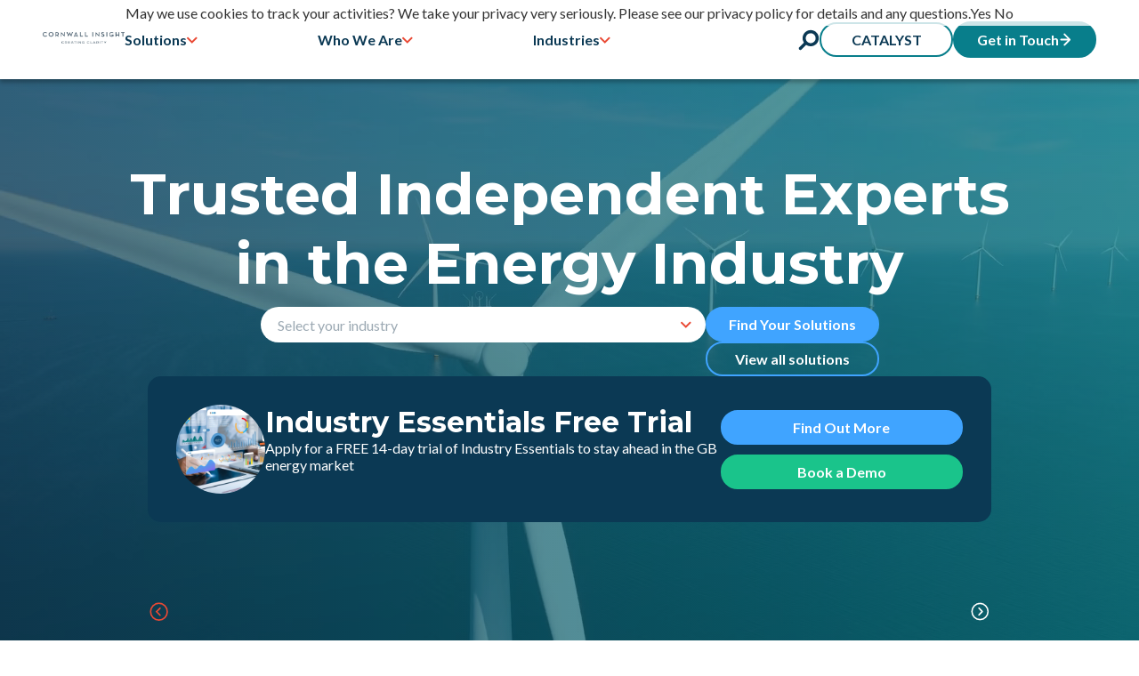

--- FILE ---
content_type: text/html; charset=utf-8
request_url: https://www.cornwall-insight.com/
body_size: 202175
content:
<!DOCTYPE html><html lang="en"> <head><meta charset="utf-8"><link rel="icon" type="image/svg+xml" href="/assets/ci-logo.svg"><meta name="viewport" content="width=device-width"><meta name="generator" content="Astro v4.5.10"><meta name="description" content="Cornwall Insight provides comprehensive energy market intelligence with analysis, consultancy &#38; training, enabling you to succeed in the net zero transition"><!-- Open Graph Facebook Meta Tags --><meta property="og:title" content="Cornwall Insight | Creating Clarity in the Energy Market"><meta property="og:description" content="Cornwall Insight provides comprehensive energy market intelligence with analysis, consultancy &#38; training, enabling you to succeed in the net zero transition"><meta property="og:image" content=""><!-- Open Graph Twitter Meta Tags --><meta property="twitter:title" content="Cornwall Insight | Creating Clarity in the Energy Market"><meta property="twitter:description" content="Cornwall Insight provides comprehensive energy market intelligence with analysis, consultancy &#38; training, enabling you to succeed in the net zero transition"><meta property="twitter:image" content=""><link rel="sitemap" href="/sitemap-index.xml"><title>Cornwall Insight | Creating Clarity in the Energy Market</title><link rel="preconnect" href="https://fonts.googleapis.com"><link rel="preconnect" href="https://fonts.gstatic.com" crossorigin><link href="https://fonts.googleapis.com/css2?family=Lato:ital,wght@0,100;0,300;0,400;0,700;0,900;1,100;1,300;1,400;1,700;1,900&family=Montserrat:ital,wght@0,100..900;1,100..900&display=swap" rel="preload" as="style" onload="this.onload=null; this.rel='stylesheet'"><!-- Salesforce MCAE --><script type="text/javascript">
    piAId = '1109203';
    piCId = '';
    piHostname = 'www2.cornwall-insight.com';
    
    (function() {
      function async_load(){
        var s = document.createElement('script'); s.type = 'text/javascript';
        s.src = ('https:' == document.location.protocol ? 'https://' : 'http://') + piHostname + '/pd.js';
        var c = document.getElementsByTagName('script')[0]; c.parentNode.insertBefore(s, c);
      }
      if(window.attachEvent) { window.attachEvent('onload', async_load); }
      else { window.addEventListener('load', async_load, false); }
    })();
    </script><!-- Matomo --><!-- End Matomo Code --><!-- Google Tag Manager --><!-- End Google Tag Manager --><!-- Eager scripts --><!-- <script is:inline src="../assets/scripts/userPreferences.js"></script> --><link rel="stylesheet" href="/_astro/hoisted.72nJRj3A.css">
<link rel="stylesheet" href="/_astro/about-us.DBXJhDmt.css">
<style>.Card{max-width:350px}@media (max-width: 679px){.Card{max-width:unset}}
.img-container[data-astro-cid-tvwxzst6]{position:absolute;width:100%;height:100%;overflow:hidden;left:0;top:0}.img[data-astro-cid-tvwxzst6]{position:absolute;object-fit:cover;width:100%;height:100%;inset:0}@media (max-width: 768px){.img[data-astro-cid-tvwxzst6]{scale:var(--smScale);transform-origin:var(--smTransformOrigin)}}
</style>
<link rel="stylesheet" href="/_astro/index.Bn2Mhd46.css">
<link rel="stylesheet" href="/_astro/pagination.5m0xIxOy.css">
<link rel="stylesheet" href="/_astro/corporate-end-users.DeiL3Ef8.css">
<link rel="stylesheet" href="/_astro/about-us.BtA8J9M8.css">
<link rel="stylesheet" href="/_astro/australia.CM835NbM.css">
<style>.CardProfile[data-astro-cid-c7gr6yg2]{box-shadow:0 4px 4px #00000040;margin:1rem 0;max-width:400px;height:fit-content;min-width:max-content}.CardProfile__image[data-astro-cid-c7gr6yg2]{height:300px;img{object-fit:cover}}.CardProfile__right[data-astro-cid-c7gr6yg2]{padding:1.5rem;.email{padding-top:1rem;a{width:auto}}}
.TabComponent[data-astro-cid-cizv7wgi],.TabComponent__inner[data-astro-cid-cizv7wgi]{height:var(--tabWrapperHeight)}.TabComponent__inner[data-astro-cid-cizv7wgi].vertical{display:grid;grid-template-columns:minmax(min-content,200px) 1fr}.TabComponent__inner[data-astro-cid-cizv7wgi].vertical .TabComponent__tabs-wrapper[data-astro-cid-cizv7wgi]{display:grid;height:fit-content}@media (max-width: 968px){.TabComponent__inner[data-astro-cid-cizv7wgi]{display:grid;grid-template-columns:minmax(min-content,200px) 1fr}.TabComponent__inner[data-astro-cid-cizv7wgi] .TabComponent__tabs-wrapper[data-astro-cid-cizv7wgi]{display:grid;height:var(--tabWrapperHeight)}.TabComponent__inner[data-astro-cid-cizv7wgi] .TabComponent__tab_content-outer[data-astro-cid-cizv7wgi]{display:flex;flex-wrap:wrap;padding-left:2rem;border-right:1px solid var(--color-accent)}}.TabComponent__tabs-wrapper[data-astro-cid-cizv7wgi]{display:flex;gap:5px;padding:1.5rem;height:fit-content}.TabComponent__tab[data-astro-cid-cizv7wgi]{box-shadow:0 4px 4px #00000040;transition:box-shadow .1s;margin-bottom:.5rem;padding:1rem 0;display:flex;justify-content:center;align-items:center;position:relative;cursor:pointer;flex:1;border-radius:var(--border-radius);color:var(--color-primary-text);text-align:center}@media (max-width: 576px){.TabComponent__tab[data-astro-cid-cizv7wgi]{padding:.3em .5em}}.TabComponent__tab[data-astro-cid-cizv7wgi] .TabComponent__tab-svg[data-astro-cid-cizv7wgi]{right:10px;top:50%;bottom:0;transform:translate(-50%,-50%);position:absolute}.TabComponent__tab[data-astro-cid-cizv7wgi] .TabComponent__tab-svg[data-astro-cid-cizv7wgi].active{transform:rotate(180deg) translate(50%,50%)}.TabComponent__tab[data-astro-cid-cizv7wgi] .TabComponent__tab-svg[data-astro-cid-cizv7wgi].active path[data-astro-cid-cizv7wgi]{fill:#e94934}.TabComponent__tab[data-astro-cid-cizv7wgi].active{font-weight:700;background-color:var(--button-4-bg-color);color:#fff;box-shadow:none}h3[data-astro-cid-cizv7wgi]{margin-top:2rem!important}.TabComponent__tab-content-outer[data-astro-cid-cizv7wgi]{display:flex}.TabComponent__tab-content-wrapper[data-astro-cid-cizv7wgi]{padding:2rem;flex:1;display:none;height:100%}.TabComponent__tab-content-wrapper[data-astro-cid-cizv7wgi].active{display:flex}.TabComponent__inner-mobile[data-astro-cid-cizv7wgi]{display:none}@media screen and (max-width: 1024px){.TabComponent__inner-mobile[data-astro-cid-cizv7wgi]{display:block}.TabComponent__tabs-wrapper-mobile[data-astro-cid-cizv7wgi] .TabComponent__tab-content-outer-mobile[data-astro-cid-cizv7wgi]{display:flex;flex-direction:column;align-items:center}.TabComponent__tabs-wrapper-mobile[data-astro-cid-cizv7wgi] .TabComponent__tabs-mobile[data-astro-cid-cizv7wgi]{display:flex;flex-direction:column;align-items:center;gap:5px;background-color:#fff;height:fit-content;color:var(--color-primary-text)}.TabComponent__tabs-wrapper-mobile[data-astro-cid-cizv7wgi] .TabComponent__tabs-mobile[data-astro-cid-cizv7wgi] .TabComponent__tab[data-astro-cid-cizv7wgi]{width:100%;max-width:350px;padding:1rem}.TabComponent__tabs-wrapper-mobile[data-astro-cid-cizv7wgi] .TabComponent__tabs-mobile[data-astro-cid-cizv7wgi] .button-content[data-astro-cid-cizv7wgi]{display:flex;flex-direction:column;align-items:center;padding:1.5rem}.content-wrapper[data-astro-cid-cizv7wgi]{display:flex}.TabComponent__tab-content-wrapper[data-astro-cid-cizv7wgi]{padding:0rem!important}.TabComponent__tab-content-wrapper[data-astro-cid-cizv7wgi].active{display:flex;flex-direction:column;border:none}.TabComponent__tab-content-wrapper[data-astro-cid-cizv7wgi] .TabComponent__tab-content[data-astro-cid-cizv7wgi]{padding:1rem 0}.TabComponent__tab-content-wrapper[data-astro-cid-cizv7wgi] .TabComponent__tab-content[data-astro-cid-cizv7wgi] p[data-astro-cid-cizv7wgi]{color:var(--color-primary-text)}.TabComponent__inner[data-astro-cid-cizv7wgi]{display:none!important}}
.color-block[data-astro-cid-iwwb2yub]{position:absolute;top:0;left:0;width:100%;height:100%;background-color:#0b395480}
.color-block[data-astro-cid-27wiyrwt]{position:absolute;top:0;left:0;width:100%;height:100%;background-color:#0b395480}
</style><script type="module" src="/_astro/hoisted.CpNfs9Yq.js"></script></head> <body> <!-- Skip to content --> <a class="skip-to-content-link" href="#main"> Skip to content</a> <!-- Header --><nav class="mobile-nav nav-links " data-astro-cid-pux6a34n> <a class="logo-mark" href="/" data-astro-cid-pux6a34n> <img src="/assets/cornwall-insight-blue-logo.jpeg" alt="Cornwall Insight Logo" id="cornwall-insight-logo" data-astro-cid-pux6a34n> <!-- <span class="logo-mark-text"> Home</span> --> </a> <div class="main-nav" data-astro-cid-pux6a34n> <div data-dropdown aria-controls="navdropdown-solutions-1" aria-expanded="false" data-astro-cid-pux6a34n> <div data-dropdown-heading class="top-link" data-astro-cid-pux6a34n> <div class="dropdown-wrapper false" data-astro-cid-pux6a34n> Solutions <svg xmlns="http://www.w3.org/2000/svg" width="12" height="8" viewBox="0 0 12 8" fill="none" data-astro-cid-pux6a34n> <path d="M10.5081 1.81055L5.80836 6.51025L1.10865 1.81055" stroke="#E94934" stroke-width="2" stroke-linecap="round" data-astro-cid-pux6a34n></path> </svg> </div> <div id="navdropdown-solutions-2" class="dropdown" data-dropdown-content aria-hidden="true" data-astro-cid-pux6a34n> <div data-astro-cid-pux6a34n> <div class="dropdown-inner" data-astro-cid-pux6a34n> <a class="" href="/our-solutions" data-astro-cid-pux6a34n> Solutions </a><a class="" href="/analysis" data-astro-cid-pux6a34n> Analysis </a><a class="" href="/consultancy" data-astro-cid-pux6a34n> Consultancy </a><a class="" href="/training" data-astro-cid-pux6a34n> Training </a><a class="" href="/thought-leadership" data-astro-cid-pux6a34n> Thought Leadership </a> </div> </div> </div> </div> </div><div data-dropdown aria-controls="navdropdown-who-we-are-2" aria-expanded="false" data-astro-cid-pux6a34n> <div data-dropdown-heading class="top-link" data-astro-cid-pux6a34n> <div class="dropdown-wrapper false" data-astro-cid-pux6a34n> Who We Are <svg xmlns="http://www.w3.org/2000/svg" width="12" height="8" viewBox="0 0 12 8" fill="none" data-astro-cid-pux6a34n> <path d="M10.5081 1.81055L5.80836 6.51025L1.10865 1.81055" stroke="#E94934" stroke-width="2" stroke-linecap="round" data-astro-cid-pux6a34n></path> </svg> </div> <div id="navdropdown-who-we-are-3" class="dropdown" data-dropdown-content aria-hidden="true" data-astro-cid-pux6a34n> <div data-astro-cid-pux6a34n> <div class="dropdown-inner" data-astro-cid-pux6a34n> <a class="" href="/about-us" data-astro-cid-pux6a34n> About Us </a><a class="" href="/press-and-media" data-astro-cid-pux6a34n> Press &amp; Media </a><a class="" href="/events-and-webinars" data-astro-cid-pux6a34n> Events &amp; Webinars </a><a class="" href="/careers" data-astro-cid-pux6a34n> Careers </a><a class="" href="/contact-us" data-astro-cid-pux6a34n> Contact Us </a> </div> </div> </div> </div> </div><div data-dropdown aria-controls="navdropdown-industries-3" aria-expanded="false" data-astro-cid-pux6a34n> <div data-dropdown-heading class="top-link" data-astro-cid-pux6a34n> <div class="dropdown-wrapper false" data-astro-cid-pux6a34n> Industries <svg xmlns="http://www.w3.org/2000/svg" width="12" height="8" viewBox="0 0 12 8" fill="none" data-astro-cid-pux6a34n> <path d="M10.5081 1.81055L5.80836 6.51025L1.10865 1.81055" stroke="#E94934" stroke-width="2" stroke-linecap="round" data-astro-cid-pux6a34n></path> </svg> </div> <div id="navdropdown-industries-4" class="dropdown" data-dropdown-content aria-hidden="true" data-astro-cid-pux6a34n> <div data-astro-cid-pux6a34n> <div class="dropdown-inner" data-astro-cid-pux6a34n> <a class="" href="/industry-segment/suppliers" data-astro-cid-pux6a34n> Suppliers </a><a class="" href="/industry-segment/renewable-energy-generation" data-astro-cid-pux6a34n> Renewable Energy Generation </a><a class="" href="/industry-segment/flexibility" data-astro-cid-pux6a34n> Flexibility </a><a class="" href="/industry-segment/third-party-intermediaries" data-astro-cid-pux6a34n> Third Party Intermediaries (TPI) </a><a class="" href="/industry-segment/finance-and-professional-services" data-astro-cid-pux6a34n> Financial &amp; Professional Services </a><a class="" href="/industry-segment/corporate-end-users" data-astro-cid-pux6a34n> Corporate End Users </a> </div> </div> </div> </div> </div> </div> <div class="icon-nav" data-astro-cid-pux6a34n> <button data-search-button class="search-button" data-astro-cid-pux6a34n> <svg xmlns="http://www.w3.org/2000/svg" width="16" height="16" viewBox="0 0 16 16" fill="none"> <path d="M9.36755 2.90942C11.4084 2.90942 13.0691 4.57007 13.0691 6.61095C13.0691 8.65183 11.4084 10.3125 9.36755 10.3125C7.32666 10.3125 5.66601 8.65183 5.66601 6.61095C5.66601 4.57007 7.32666 2.90942 9.36755 2.90942ZM9.36755 0.543945C6.01689 0.543945 3.30054 3.2603 3.30054 6.61095C3.30054 9.96161 6.01689 12.678 9.36755 12.678C12.7182 12.678 15.4346 9.96161 15.4346 6.61095C15.4346 3.2603 12.7182 0.543945 9.36755 0.543945Z" fill="#0B3954"></path> <path d="M1.60781 15.4811C1.30512 15.4811 1.00243 15.3655 0.771572 15.1346C0.309866 14.6729 0.309866 13.9239 0.771572 13.4622L4.20239 10.0313C4.6641 9.56963 5.41316 9.56963 5.87487 10.0313C6.33657 10.493 6.33657 11.2421 5.87487 11.7038L2.44405 15.1346C2.2132 15.3655 1.91051 15.4811 1.60781 15.4811Z" fill="#0B3954"></path> </svg> </button> <a href="/catalyst-portal" class="btn-5 get-in-touch" data-astro-cid-pux6a34n>CATALYST</a> <a href="/contact-us" class="btn-4 get-in-touch" data-astro-cid-pux6a34n>Get in Touch
<svg xmlns="http://www.w3.org/2000/svg" width="13" height="16" viewBox="0 0 13 16" fill="none"> <path d="M1 7.0127C0.447715 7.0127 4.82823e-08 7.46041 0 8.0127C-4.82823e-08 8.56498 0.447715 9.0127 1 9.0127L1 7.0127ZM12.2071 8.7198C12.5976 8.32928 12.5976 7.69611 12.2071 7.30559L5.84315 0.941628C5.45262 0.551104 4.81946 0.551103 4.42893 0.941628C4.03841 1.33215 4.03841 1.96532 4.42893 2.35584L10.0858 8.0127L4.42893 13.6695C4.03841 14.0601 4.03841 14.6932 4.42893 15.0838C4.81946 15.4743 5.45262 15.4743 5.84315 15.0838L12.2071 8.7198ZM1 9.0127L11.5 9.0127L11.5 7.0127L1 7.0127L1 9.0127Z" fill="white"></path> </svg> </a> </div> </nav> <!-- <script>
  import getCookie from "@scripts/getCookie.js";

  if(getCookie("session_id")){

    let atags = document.querySelectorAll('a[href="/catalyst-portal"]')

    atags.forEach( a => {
      a.setAttribute("href", "https://catalyst.cornwall-insight.com/")
      a.setAttribute("target", "_blank")
    })

  }
</script> -->   <div class="nav-overlay" data-nav-toggle data-astro-cid-5ql2mvdm></div> <dialog data-search-modal class="search-modal" data-astro-cid-ut4omq7w> <form action="" data-astro-cid-ut4omq7w> <div class="search-bar__input" data-astro-cid-ut4omq7w> <svg xmlns="http://www.w3.org/2000/svg" width="16" height="16" viewBox="0 0 16 16" fill="none"> <path d="M9.36755 2.90942C11.4084 2.90942 13.0691 4.57007 13.0691 6.61095C13.0691 8.65183 11.4084 10.3125 9.36755 10.3125C7.32666 10.3125 5.66601 8.65183 5.66601 6.61095C5.66601 4.57007 7.32666 2.90942 9.36755 2.90942ZM9.36755 0.543945C6.01689 0.543945 3.30054 3.2603 3.30054 6.61095C3.30054 9.96161 6.01689 12.678 9.36755 12.678C12.7182 12.678 15.4346 9.96161 15.4346 6.61095C15.4346 3.2603 12.7182 0.543945 9.36755 0.543945Z" fill="#0B3954"></path> <path d="M1.60781 15.4811C1.30512 15.4811 1.00243 15.3655 0.771572 15.1346C0.309866 14.6729 0.309866 13.9239 0.771572 13.4622L4.20239 10.0313C4.6641 9.56963 5.41316 9.56963 5.87487 10.0313C6.33657 10.493 6.33657 11.2421 5.87487 11.7038L2.44405 15.1346C2.2132 15.3655 1.91051 15.4811 1.60781 15.4811Z" fill="#0B3954"></path> </svg> <input type="search" placeholder="Energy markets, Pricecap, etc" data-astro-cid-ut4omq7w> </div> <!-- <input type="submit" value="view" /> --> <button class="close-search" data-close-search="" data-astro-cid-ut4omq7w> <svg class="icon" xmlns="http://www.w3.org/2000/svg" class="ionicon" viewBox="0 0 512 512"><path fill="none" stroke="currentColor" stroke-linecap="round" stroke-linejoin="round" stroke-width="32" d="M368 368L144 144M368 144L144 368"></path></svg> </button> </form> <div id="search-output" class="search-output page-width" data-astro-cid-ut4omq7w></div> </dialog> <template id="CustomMultiSelect-template" data-astro-cid-ut4omq7w> <div class="CustomMultiSelect" custom-multi-select data-astro-cid-ub6gnocu> <div class="CustomMultiSelect--panel" data-astro-cid-ub6gnocu> <div class="CustomMultiSelect--heading" custom-multi-select-heading data-astro-cid-ub6gnocu> <div class="title" data-astro-cid-ub6gnocu> </div> <div class="CustomMultiSelect--icon" data-astro-cid-ub6gnocu> <svg xmlns="http://www.w3.org/2000/svg" width="12" height="8" viewBox="0 0 12 8" fill="none" data-astro-cid-ub6gnocu> <path d="M10.6226 1.271L5.92286 5.9707L1.22316 1.271" stroke="#E94934" stroke-width="2" stroke-linecap="round" data-astro-cid-ub6gnocu></path> </svg> </div> </div> <div class="CustomMultiSelect--content" custom-multi-select-content data-astro-cid-ub6gnocu> <div data-astro-cid-ub6gnocu> <div class="CustomMultiSelect--inner" custom-multi-select-options data-astro-cid-ub6gnocu>  </div> </div> </div> </div> </div>    </template> <template id="CustomSelect-template" data-astro-cid-ut4omq7w> <div class="CustomSelect expanded" custom-select="" data-astro-cid-mpdunkxl> <div class="CustomSelect--panel" data-astro-cid-mpdunkxl> <div class="CustomSelect--heading " custom-select-heading data-astro-cid-mpdunkxl> <div data-astro-cid-mpdunkxl> <span class="title" data-astro-cid-mpdunkxl>&nbsp;</span> <span custom-select-value data-astro-cid-mpdunkxl></span> </div> <div class="CustomSelect--icon" data-astro-cid-mpdunkxl> <svg xmlns="http://www.w3.org/2000/svg" width="12" height="8" viewBox="0 0 12 8" fill="none" data-astro-cid-mpdunkxl> <path d="M10.6226 1.271L5.92286 5.9707L1.22316 1.271" stroke="#E94934" stroke-width="2" stroke-linecap="round" data-astro-cid-mpdunkxl></path> </svg> </div> <input type="hidden" name="sort by" value="" data-astro-cid-mpdunkxl> </div> <div class="CustomSelect--content" aria-hidden="false" custom-select-content data-astro-cid-mpdunkxl> <div data-astro-cid-mpdunkxl> <div class="CustomSelect--inner" custom-select-options data-astro-cid-mpdunkxl>  </div> </div> </div> </div> </div>    </template> <template id="AccordionSlot-template" data-astro-cid-ut4omq7w> <div class="AccordionSlot" data-accordion-slot aria-expanded="false" aria-controls="accordion-vuuftpl" data-group="" data-astro-cid-wlewvyqd> <div class="AccordionSlot__panel" data-astro-cid-wlewvyqd> <div class="AccordionSlot__heading" data-accordion-slot-heading data-astro-cid-wlewvyqd>  <div class="AccordionSlot__icon" data-astro-cid-wlewvyqd> <svg width="12" height="8" viewBox="0 0 12 8" fill="none" xmlns="http://www.w3.org/2000/svg" data-astro-cid-wlewvyqd> <path id="Vector 20" d="M1.22314 6.35607L5.92285 1.65637L10.6225 6.35607" stroke="white" stroke-width="2" stroke-linecap="round" data-astro-cid-wlewvyqd></path> </svg> </div> </div> <div class="AccordionSlot__content" data-accordion-content data-astro-cid-wlewvyqd> <div id="accordion-vuuftpl" data-astro-cid-wlewvyqd> <div class="AccordionSlot__inner" data-astro-cid-wlewvyqd>  </div> </div> </div> </div> </div>   </template> <script>(function(){const data = [{"_id":"677ce84ad0bdfb466a5cfcdf","title":"Energy Fundamentals (GB)","created_at":"2025-01-07T08:39:38.493Z","updated_at":"2025-11-18T16:14:56.069Z","highlights":[{"icon":{"_id":"6788d9d200ab1143a4a3cc99","url":"https://gateway.storjshare.io/www-images/icons-blue-coverage-d193f70e.webp","filename":"icons-blue-coverage-d193f70e.webp","alt":"Coverage icon","sizes":{"large":"https://gateway.storjshare.io/www-images/icons-blue-coverage-d193f70e-lg.webp","medium":"https://gateway.storjshare.io/www-images/icons-blue-coverage-d193f70e-md.webp","thumbnail":"https://gateway.storjshare.io/www-images/icons-blue-coverage-d193f70e-thumb.webp"},"mimetype":"image/webp","media_type":"image","created_at":"2025-01-16T10:05:06.322Z","meta":{"sizes":"(max-width: 480px) 480px, (max-width: 768px) 768px, 827px","srcset":"/files/icons-blue-coverage-d193f70e-md.webp 480w, /files/icons-blue-coverage-d193f70e-lg.webp 768w, /files/icons-blue-coverage-d193f70e.webp 827w","width":827,"height":827}},"text":"Coverage of Great Britain"},{"icon":{"_id":"678a3bb900ab1143a4a3cca3","url":"https://gateway.storjshare.io/www-images/icons-blue-difficulty-level-f3a23f54.webp","filename":"icons-blue-difficulty-level-f3a23f54.webp","alt":"Difficulty icon blue","sizes":{"large":"https://gateway.storjshare.io/www-images/icons-blue-difficulty-level-f3a23f54-lg.webp","medium":"https://gateway.storjshare.io/www-images/icons-blue-difficulty-level-f3a23f54-md.webp","thumbnail":"https://gateway.storjshare.io/www-images/icons-blue-difficulty-level-f3a23f54-thumb.webp"},"mimetype":"image/webp","media_type":"image","created_at":"2025-01-17T11:15:05.487Z","meta":{"sizes":"(max-width: 480px) 480px, (max-width: 768px) 768px, 827px","srcset":"/files/icons-blue-difficulty-level-f3a23f54-md.webp 480w, /files/icons-blue-difficulty-level-f3a23f54-lg.webp 768w, /files/icons-blue-difficulty-level-f3a23f54.webp 827w","width":827,"height":827}},"text":"Foundation level"},{"icon":{"_id":"6788d9fe00ab1143a4a3cc9b","url":"https://gateway.storjshare.io/www-images/icons-blue-forums-webinars-a53fe61b.webp","filename":"icons-blue-forums-webinars-a53fe61b.webp","alt":"Forum icon","sizes":{"large":"https://gateway.storjshare.io/www-images/icons-blue-forums-webinars-a53fe61b-lg.webp","medium":"https://gateway.storjshare.io/www-images/icons-blue-forums-webinars-a53fe61b-md.webp","thumbnail":"https://gateway.storjshare.io/www-images/icons-blue-forums-webinars-a53fe61b-thumb.webp"},"mimetype":"image/webp","media_type":"image","created_at":"2025-01-16T10:05:50.621Z","meta":{"sizes":"(max-width: 480px) 480px, (max-width: 768px) 768px, 827px","srcset":"/files/icons-blue-forums-webinars-a53fe61b-md.webp 480w, /files/icons-blue-forums-webinars-a53fe61b-lg.webp 768w, /files/icons-blue-forums-webinars-a53fe61b.webp 827w","width":827,"height":827}},"text":"Online on-demand"}],"details":{"price":"Available on our Training Credit Subscription or £150 +VAT","dates_and_times":"On-demand","structure":"Log into CATALYST to access the course any time","location":"Online through our dedicated training platform on CATALYST ","contact":"Email: training@cornwall-insight.com\nPhone: +44 (0)1603 604400","register_link":"https://ci.myabsorb.eu/#/public-dashboard"},"featured_media":{"_id":"678fb0b4722afe57308eba68","url":"https://gateway.storjshare.io/www-images/energy-fundamentals-square-header-image-01-21cb7772.webp","filename":"energy-fundamentals-square-header-image-01-21cb7772.webp","alt":"Energy fundamentals header image","sizes":{"large":"https://gateway.storjshare.io/www-images/energy-fundamentals-square-header-image-01-21cb7772-lg.webp","medium":"https://gateway.storjshare.io/www-images/energy-fundamentals-square-header-image-01-21cb7772-md.webp","thumbnail":"https://gateway.storjshare.io/www-images/energy-fundamentals-square-header-image-01-21cb7772-thumb.webp"},"mimetype":"image/webp","media_type":"image","created_at":"2025-01-21T14:35:32.458Z","meta":{"sizes":"(max-width: 480px) 480px, (max-width: 768px) 768px, 1080px","srcset":"/files/energy-fundamentals-square-header-image-01-21cb7772-md.webp 480w, /files/energy-fundamentals-square-header-image-01-21cb7772-lg.webp 768w, /files/energy-fundamentals-square-header-image-01-21cb7772.webp 1080w","width":1080,"height":1080}},"featured_video":{"title":""},"card_media":null,"hero_text":"Dynamic, bite-sized videos offering a solid foundation in key areas, such as electricity markets, gas markets, energy suppliers, and net zero. ","status":"Published","category":"On Demand","countries":["Great Britain"],"topics":["Achievements","Low carbon generation","Non-commodity costs","Business decarbonisation","Electric vehicles","Regulation & policy","Energy market design","Home supply & services","Flexibility","Price cap","Business supply & services","Power & gas networks","Heat networks","Hydrogen","Forecasts"],"tabs":[{"title":"Overview","content":"### Our team of experts have carefully curated a selection of on-demand training sessions to help you understand the essentials of the energy market.\n\nThe dynamic, bite-sized videos, each lasting between 4 and 6 minutes, offer a solid foundation in key areas, such as electricity markets, gas markets, energy suppliers, and net zero. \n\nYou can advance at your own pace and validate your knowledge with interactive quizzes, receiving a certificate upon completion.\n\nWhether you're looking to upskill, reskill, or simply stay ahead in the market, our new platform offers flexible, accessible, and high-quality training at your fingertips."},{"title":"Objectives","content":"### Objectives of the course\n\n- An overview of the electricity sector fundamentals \n- An overview of the gas sector fundamentals \n- An overview of the energy market fundamentals \n- An overview of net zero fundamentals"},{"title":"Who's it For?","content":"### Who is this course for?\n\n- Complete novices looking for a good foundation to build on their knowledge of the GB energy sector\n- Those starting a career in the energy industry \n- Those entering the sector from another industry who need an end to end view of the gas and electricity markets\n- People supporting and advising those in the energy industry "},{"title":"What to Expect?","content":"### What to expect from this course?\n\nOnce you have registered on our CATALYST learning platform you can enrol in our Energy Fundamentals courses and view the short animated videos to learn about the essentials of the energy market, with a short test following each video.  \n\nA certificate is issued following completion of the course.  "},{"title":"Agenda","content":"### Agenda\n\nTopics covered include:\n- What is the electricity sector? \n- What are electricity distribution and transmission networks? \n- How we consume electricity \n- What are PPAs and CPPAs? \n- What is the gas sector? \n- What are gas distribution and transmission networks? \n- How we use gas in Great Britain \n- How are gas and electricity markets regulated? \n- What does a gas and electricity supplier do? \n- What are wholesale energy markets? \n- What do System Operators do? \n- What does Net Zero mean? \n- How has the electricity generation mix changed? \n- An overview of renewable electricity schemes  \n- Overview of low carbon energy"}],"parent_page":"on-demand","slug":"energy-fundamentals-gb","meta_title":"Energy Fundamentals (GB) On-Demand Training Course | Cornwall Insight","meta_description":"Dynamic, bite-sized, on-demand videos offering a solid foundation in key energy areas, such as electricity markets, gas markets, energy suppliers & net zero","tags":[],"searchable_tags":[],"contactus_heading":"Get in Touch to Find Out More About Our Energy Fundamentals (GB) Course","contactus_paragraph":"Fill in your details and we will get back to you as soon as possible with more information about our training and courses","contactus_button_text":"Get in Touch","contactus_button_link":"https://www2.cornwall-insight.com/l/1108203/2025-08-21/ggq345","interested_list":["Introduction to the GB Energy Markets Academy","Introduction to Irish Electricity Markets","Industry Essentials (GB)","Flexibility Academy"],"path":"/training/energy-fundamentals-gb"},{"_id":"682359b04264fb98984ccca0","title":"Introduction to the GB Energy Markets Academy (On-Demand)","created_at":"2025-05-13T14:39:44.506Z","updated_at":"2025-11-18T16:13:32.714Z","highlights":[{"icon":{"_id":"6788d9d200ab1143a4a3cc99","url":"https://gateway.storjshare.io/www-images/icons-blue-coverage-d193f70e.webp","filename":"icons-blue-coverage-d193f70e.webp","alt":"Coverage icon","sizes":{"large":"https://gateway.storjshare.io/www-images/icons-blue-coverage-d193f70e-lg.webp","medium":"https://gateway.storjshare.io/www-images/icons-blue-coverage-d193f70e-md.webp","thumbnail":"https://gateway.storjshare.io/www-images/icons-blue-coverage-d193f70e-thumb.webp"},"mimetype":"image/webp","media_type":"image","created_at":"2025-01-16T10:05:06.322Z","meta":{"sizes":"(max-width: 480px) 480px, (max-width: 768px) 768px, 827px","srcset":"/files/icons-blue-coverage-d193f70e-md.webp 480w, /files/icons-blue-coverage-d193f70e-lg.webp 768w, /files/icons-blue-coverage-d193f70e.webp 827w","width":827,"height":827}},"text":"Coverage of Great Britain"},{"icon":{"_id":"678a3bb900ab1143a4a3cca3","url":"https://gateway.storjshare.io/www-images/icons-blue-difficulty-level-f3a23f54.webp","filename":"icons-blue-difficulty-level-f3a23f54.webp","alt":"Difficulty icon blue","sizes":{"large":"https://gateway.storjshare.io/www-images/icons-blue-difficulty-level-f3a23f54-lg.webp","medium":"https://gateway.storjshare.io/www-images/icons-blue-difficulty-level-f3a23f54-md.webp","thumbnail":"https://gateway.storjshare.io/www-images/icons-blue-difficulty-level-f3a23f54-thumb.webp"},"mimetype":"image/webp","media_type":"image","created_at":"2025-01-17T11:15:05.487Z","meta":{"sizes":"(max-width: 480px) 480px, (max-width: 768px) 768px, 827px","srcset":"/files/icons-blue-difficulty-level-f3a23f54-md.webp 480w, /files/icons-blue-difficulty-level-f3a23f54-lg.webp 768w, /files/icons-blue-difficulty-level-f3a23f54.webp 827w","width":827,"height":827}},"text":"Foundation level"},{"icon":{"_id":"6788d9fe00ab1143a4a3cc9b","url":"https://gateway.storjshare.io/www-images/icons-blue-forums-webinars-a53fe61b.webp","filename":"icons-blue-forums-webinars-a53fe61b.webp","alt":"Forum icon","sizes":{"large":"https://gateway.storjshare.io/www-images/icons-blue-forums-webinars-a53fe61b-lg.webp","medium":"https://gateway.storjshare.io/www-images/icons-blue-forums-webinars-a53fe61b-md.webp","thumbnail":"https://gateway.storjshare.io/www-images/icons-blue-forums-webinars-a53fe61b-thumb.webp"},"mimetype":"image/webp","media_type":"image","created_at":"2025-01-16T10:05:50.621Z","meta":{"sizes":"(max-width: 480px) 480px, (max-width: 768px) 768px, 827px","srcset":"/files/icons-blue-forums-webinars-a53fe61b-md.webp 480w, /files/icons-blue-forums-webinars-a53fe61b-lg.webp 768w, /files/icons-blue-forums-webinars-a53fe61b.webp 827w","width":827,"height":827}},"text":"Online on-demand"}],"details":{"price":"Available via a Training Credits Subscription or £595 +VAT","dates_and_times":"On-demand","structure":"Log into CATALYST to access the course any time","location":"Online through our dedicated training platform on CATALYST","contact":"Email: training@cornwall-insight.com\n\nPhone: 01603 604400","register_link":"https://ci.myabsorb.eu/#/public-dashboard"},"featured_media":{"_id":"68235caf45ded7daabb69262","url":"https://gateway.storjshare.io/www-images/intro-to-gb-on-demand-header-image-01-ffba2f36.webp","filename":"intro-to-gb-on-demand-header-image-01-ffba2f36.webp","alt":"Introduction to GB energy markets on demand header image","sizes":{"large":"https://gateway.storjshare.io/www-images/intro-to-gb-on-demand-header-image-01-ffba2f36-lg.webp","medium":"https://gateway.storjshare.io/www-images/intro-to-gb-on-demand-header-image-01-ffba2f36-md.webp","thumbnail":"https://gateway.storjshare.io/www-images/intro-to-gb-on-demand-header-image-01-ffba2f36-thumb.webp"},"mimetype":"image/webp","media_type":"image","created_at":"2025-05-13T14:52:31.743Z","meta":{"sizes":"(max-width: 480px) 480px, (max-width: 768px) 768px, 800px","srcset":"/files/intro-to-gb-on-demand-header-image-01-ffba2f36-md.webp 480w, /files/intro-to-gb-on-demand-header-image-01-ffba2f36-lg.webp 768w, /files/intro-to-gb-on-demand-header-image-01-ffba2f36.webp 800w","width":800,"height":800}},"featured_video":{"title":""},"card_media":null,"hero_text":"Essential training for anyone new to the GB energy markets.","status":"Published","category":"On Demand","countries":["Great Britain"],"topics":["Low carbon generation","Business decarbonisation","Regulation & policy","Energy market design","Home supply & services","Flexibility","Business supply & services","Power & gas networks"],"tabs":[{"title":"Overview","content":"### Essential training for anyone new to the GB energy markets.\n\nOur popular [Introduction to the GB Energy Markets Academy](https://www.cornwall-insight.com/training/introduction-to-the-gb-energy-markets-academy/) course is also available to watch on-demand. \n\nOur experts will explain how the retail and wholesale markets operate, key policy programmes aimed at decarbonising the sector, and how network infrastructure is regulated and charged for. \n\nThe recorded session delivers a mix of lecture-style learning, case studies and end of session test to reinforce learning. "},{"title":"Objectives","content":"### Objectives of the course\n\n- How the gas and electricity markets are structured and the role of key market authorities \n- How competitive gas and electricity markets are designed to deliver good consumer outcomes \n- How energy policy programmes are designed to decarbonise the sector and how costs are recovered from customers \n- Where we get our gas and electricity from and implications for market prices "},{"title":"Who's it For?","content":"### Who is this course for?\n\n- Those starting a career in the energy industry \n- Those entering the sector from another industry who need an end to end view of the gas and electricity markets \n- People supporting and advising those in the energy industry"},{"title":"What to Expect?","content":"### What to expect from this course\n\n- Delegates can access soft copies of the materials presented by our market experts \n- A series of short videos delivered by Cornwall Insight’s market experts \n- Additional materials, including an industry glossary and short primers \n- End of session tests to reinforce learning \n- Certificate issued on passing of the course  "},{"title":"Agenda","content":"### The session is split into 4 segments\n\n- Consumer Markets\n- Energy Production and Wholesale Markets\n- Market Design\n- Networks and Policy. "}],"parent_page":"on-demand","slug":"introduction-to-the-gb-energy-markets-academy-on-demand","meta_title":"Introduction to GB Energy Markets Academy (On-demand) | Energy Market Training","meta_description":"Essential training for anyone new to the GB energy markets from Cornwall Insight, now available online and on-demand through our customer portal CATALYST.","tags":[],"searchable_tags":[],"contactus_heading":" Get in Touch to Find Out More About Our Introduction to GB Energy Markets Academy","contactus_paragraph":"Fill in your details and we will get back to you as soon as possible with more information about our training and courses","contactus_button_text":"Get in Touch","contactus_button_link":"https://www2.cornwall-insight.com/l/1108203/2025-08-21/ggq345","interested_list":["Energy Fundamentals (GB)","Introduction to the GB Energy Markets Academy","Introduction to Irish Electricity Markets","Industry Essentials (GB)"],"path":"/training/introduction-to-the-gb-energy-markets-academy-on-demand"},{"_id":"68dbd96d02c957f3d1cb292b","title":"Understanding Non-Commodity Costs on Energy Bills","created_at":"2025-09-30T13:21:49.044Z","updated_at":"2025-12-05T08:32:20.396Z","highlights":[{"icon":{"_id":"6788d9d200ab1143a4a3cc99","url":"https://gateway.storjshare.io/www-images/icons-blue-coverage-d193f70e.webp","filename":"icons-blue-coverage-d193f70e.webp","alt":"Coverage icon","sizes":{"large":"https://gateway.storjshare.io/www-images/icons-blue-coverage-d193f70e-lg.webp","medium":"https://gateway.storjshare.io/www-images/icons-blue-coverage-d193f70e-md.webp","thumbnail":"https://gateway.storjshare.io/www-images/icons-blue-coverage-d193f70e-thumb.webp"},"mimetype":"image/webp","media_type":"image","created_at":"2025-01-16T10:05:06.322Z","meta":{"sizes":"(max-width: 480px) 480px, (max-width: 768px) 768px, 827px","srcset":"/files/icons-blue-coverage-d193f70e-md.webp 480w, /files/icons-blue-coverage-d193f70e-lg.webp 768w, /files/icons-blue-coverage-d193f70e.webp 827w","width":827,"height":827}},"text":"Coverage of Great Britain"},{"icon":{"_id":"678a3bb900ab1143a4a3cca3","url":"https://gateway.storjshare.io/www-images/icons-blue-difficulty-level-f3a23f54.webp","filename":"icons-blue-difficulty-level-f3a23f54.webp","alt":"Difficulty icon blue","sizes":{"large":"https://gateway.storjshare.io/www-images/icons-blue-difficulty-level-f3a23f54-lg.webp","medium":"https://gateway.storjshare.io/www-images/icons-blue-difficulty-level-f3a23f54-md.webp","thumbnail":"https://gateway.storjshare.io/www-images/icons-blue-difficulty-level-f3a23f54-thumb.webp"},"mimetype":"image/webp","media_type":"image","created_at":"2025-01-17T11:15:05.487Z","meta":{"sizes":"(max-width: 480px) 480px, (max-width: 768px) 768px, 827px","srcset":"/files/icons-blue-difficulty-level-f3a23f54-md.webp 480w, /files/icons-blue-difficulty-level-f3a23f54-lg.webp 768w, /files/icons-blue-difficulty-level-f3a23f54.webp 827w","width":827,"height":827}},"text":"Intermediate "},{"icon":{"_id":"6788d9fe00ab1143a4a3cc9b","url":"https://gateway.storjshare.io/www-images/icons-blue-forums-webinars-a53fe61b.webp","filename":"icons-blue-forums-webinars-a53fe61b.webp","alt":"Forum icon","sizes":{"large":"https://gateway.storjshare.io/www-images/icons-blue-forums-webinars-a53fe61b-lg.webp","medium":"https://gateway.storjshare.io/www-images/icons-blue-forums-webinars-a53fe61b-md.webp","thumbnail":"https://gateway.storjshare.io/www-images/icons-blue-forums-webinars-a53fe61b-thumb.webp"},"mimetype":"image/webp","media_type":"image","created_at":"2025-01-16T10:05:50.621Z","meta":{"sizes":"(max-width: 480px) 480px, (max-width: 768px) 768px, 827px","srcset":"/files/icons-blue-forums-webinars-a53fe61b-md.webp 480w, /files/icons-blue-forums-webinars-a53fe61b-lg.webp 768w, /files/icons-blue-forums-webinars-a53fe61b.webp 827w","width":827,"height":827}},"text":"Online or In-House Delivery"}],"details":{"price":"£649 +VAT","dates_and_times":"26th-27th November 2025 | 10am - 12pm \n\n3rd-4th February 2026 | 10am-12pm \n\n23rd-24th June 2026 | 10am-12pm\n\n3rd-4th November 2026 | 10am-12pm","structure":"This course runs across two days, two hours per day","location":"Online using Microsoft Teams","contact":"Email: training@cornwall-insight.com","register_link":"https://ci.myabsorb.eu/#/instructor-led-courses/78200094-42de-4025-b01c-06d9aaec2f60/"},"featured_media":{"_id":"68dd3a6d074e2911144407e1","url":"https://gateway.storjshare.io/www-images/non-com-course-image-fdb6013f.webp","filename":"non-com-course-image-fdb6013f.webp","alt":"non com image","sizes":{"large":"https://gateway.storjshare.io/www-images/non-com-course-image-fdb6013f-lg.webp","medium":"https://gateway.storjshare.io/www-images/non-com-course-image-fdb6013f-md.webp","thumbnail":"https://gateway.storjshare.io/www-images/non-com-course-image-fdb6013f-thumb.webp"},"mimetype":"image/webp","media_type":"image","created_at":"2025-10-01T14:27:57.342Z","meta":{"sizes":"(max-width: 480px) 480px, (max-width: 768px) 768px, 800px","srcset":"/files/non-com-course-image-fdb6013f-md.webp 480w, /files/non-com-course-image-fdb6013f-lg.webp 768w, /files/non-com-course-image-fdb6013f.webp 800w","width":800,"height":800}},"featured_video":{"title":""},"card_media":null,"hero_text":"How non-energy costs are passed through to household and business consumers in their gas and electricity bills.","status":"Published","category":"Intermediate","countries":["Great Britain"],"topics":["Non-commodity costs","Business decarbonisation","Business supply & services","Power & gas networks"],"tabs":[{"title":"Overview","content":"### How non-energy costs are passed through to household and business consumers in their gas and electricity bills.\n\nHelping you understand how non-commodity (e.g., anything that is not related to the wholesale cost of gas and electricity) costs find their way on to customer’s energy bills.\n\nWe will explain the principles for passing through costs to consumers associated with energy networks, government policy schemes and other initiatives embedded in the gas and electricity markets in GB. Our experts will set out how costs feature in a customer’s unit rate or standing charge, which customers may be exempt from some charges, how costs change over time and the outlook for these important elements of a customer’s bill.\n\nThe online session delivers a mix of lecture-style learning, case studies and worked examples to reinforce learning."},{"title":"Objectives","content":"### Objectives of this course\n\n- Understand the key principles underpinning how non-commodity costs in the gas and electricity markets are recovered from customers\n\n- An explanation of the non-commodity costs passed through to customers and how they change\n\n- How policy scheme costs, network charges and other non-commodity costs appear on customer energy bills as a standing charge or in the unit rate\n\n- Understand how different customers, such as businesses and households, have costs passed through differently\n\n-  The outlook for non-commodity charges"},{"title":"Who's it For?","content":"### Who is this course for?\n\n- Gas and electricity suppliers\n\n-  Regulators and government departments\n\n- Businesses needing a better understanding of their energy bills\n\n- Energy advisors and brokers"},{"title":"What to Expect?","content":"### What to expect?\n\n- Delegates will receive soft copies of the materials presented by our market experts\n\n- Learning delivered by Cornwall Insight’s market experts\n\n- Pre-course materials, including an industry glossary and short primers\n\n- Case studies and interactive tools to reinforce learning"},{"title":"Agenda","content":"[Click here to download the agenda](https://www.cornwall-insight.com/files/understanding-non-commodity-costs-on-energy-bills-agenda-b29b140e.pdf)"}],"parent_page":"intermediate","slug":"understanding-non-commodity-costs-on-energy-bills","meta_title":"Understanding Non-Commodity Costs on Energy Bills","meta_description":"How non-energy costs are passed through to household and business consumers in their gas and electricity bills.","tags":[],"searchable_tags":[],"contactus_heading":"Get in Touch to Find Out More About Our Understanding Non-Commodity Costs on Energy Bills Course","contactus_paragraph":"Fill in your details and we will get back to you as soon as possible","contactus_button_text":"Get in Touch","contactus_button_link":"https://www2.cornwall-insight.com/l/1108203/2025-08-21/ggq345","interested_list":["Non-Commodity Costs (GB)","Network Forecasts (GB)","Business Energy Cost Forecast (GB)","Business Energy Essentials (GB)","Business Supply & Services (GB)","Germany Benchmark Power Curve","GB Battery Revenue Forecast","Home Supply & Services (GB)"],"path":"/training/understanding-non-commodity-costs-on-energy-bills"},{"_id":"66265ed4ddb359a876db457e","title":"Power Purchase Agreements – Structures, Markets & Pricing","created_at":"2024-04-22T12:57:55.580Z","updated_at":"2025-11-18T16:22:03.735Z","highlights":[{"icon":{"_id":"6788d9d200ab1143a4a3cc99","url":"https://gateway.storjshare.io/www-images/icons-blue-coverage-d193f70e.webp","filename":"icons-blue-coverage-d193f70e.webp","alt":"Coverage icon","sizes":{"large":"https://gateway.storjshare.io/www-images/icons-blue-coverage-d193f70e-lg.webp","medium":"https://gateway.storjshare.io/www-images/icons-blue-coverage-d193f70e-md.webp","thumbnail":"https://gateway.storjshare.io/www-images/icons-blue-coverage-d193f70e-thumb.webp"},"mimetype":"image/webp","media_type":"image","created_at":"2025-01-16T10:05:06.322Z","meta":{"sizes":"(max-width: 480px) 480px, (max-width: 768px) 768px, 827px","srcset":"/files/icons-blue-coverage-d193f70e-md.webp 480w, /files/icons-blue-coverage-d193f70e-lg.webp 768w, /files/icons-blue-coverage-d193f70e.webp 827w","width":827,"height":827}},"text":"Coverage of Great Britain"},{"icon":{"_id":"678a3bb900ab1143a4a3cca3","url":"https://gateway.storjshare.io/www-images/icons-blue-difficulty-level-f3a23f54.webp","filename":"icons-blue-difficulty-level-f3a23f54.webp","alt":"Difficulty icon blue","sizes":{"large":"https://gateway.storjshare.io/www-images/icons-blue-difficulty-level-f3a23f54-lg.webp","medium":"https://gateway.storjshare.io/www-images/icons-blue-difficulty-level-f3a23f54-md.webp","thumbnail":"https://gateway.storjshare.io/www-images/icons-blue-difficulty-level-f3a23f54-thumb.webp"},"mimetype":"image/webp","media_type":"image","created_at":"2025-01-17T11:15:05.487Z","meta":{"sizes":"(max-width: 480px) 480px, (max-width: 768px) 768px, 827px","srcset":"/files/icons-blue-difficulty-level-f3a23f54-md.webp 480w, /files/icons-blue-difficulty-level-f3a23f54-lg.webp 768w, /files/icons-blue-difficulty-level-f3a23f54.webp 827w","width":827,"height":827}},"text":"Intermediate"},{"icon":{"_id":"6788d9fe00ab1143a4a3cc9b","url":"https://gateway.storjshare.io/www-images/icons-blue-forums-webinars-a53fe61b.webp","filename":"icons-blue-forums-webinars-a53fe61b.webp","alt":"Forum icon","sizes":{"large":"https://gateway.storjshare.io/www-images/icons-blue-forums-webinars-a53fe61b-lg.webp","medium":"https://gateway.storjshare.io/www-images/icons-blue-forums-webinars-a53fe61b-md.webp","thumbnail":"https://gateway.storjshare.io/www-images/icons-blue-forums-webinars-a53fe61b-thumb.webp"},"mimetype":"image/webp","media_type":"image","created_at":"2025-01-16T10:05:50.621Z","meta":{"sizes":"(max-width: 480px) 480px, (max-width: 768px) 768px, 827px","srcset":"/files/icons-blue-forums-webinars-a53fe61b-md.webp 480w, /files/icons-blue-forums-webinars-a53fe61b-lg.webp 768w, /files/icons-blue-forums-webinars-a53fe61b.webp 827w","width":827,"height":827}},"text":"Online or in-house delivery"}],"details":{"price":"£649 +VAT","dates_and_times":"6 - 7 January 2026 | 10am - 12pm\n\n21 - 22 April 2026 | 10am - 12pm\n\n8 - 9 September 2026 | 10am - 12pm\n\n\n\n\n\n\n","structure":"This course runs across two days. ","location":"Online using Microsoft Teams","contact":"Phone: 01603 604400\n\nEmail: training@cornwall-insight.com","register_link":"https://catalyst.cornwall-insight.com/survey?id=65d5d1b4c6518b31aef35e7d"},"featured_media":{"_id":"678faebb722afe57308eba61","url":"https://gateway.storjshare.io/www-images/power-purchase-agreements-1080x1080-0fa4516b.webp","filename":"power-purchase-agreements-1080x1080-0fa4516b.webp","alt":"Power purchase agreements header image","sizes":{"large":"https://gateway.storjshare.io/www-images/power-purchase-agreements-1080x1080-0fa4516b-lg.webp","medium":"https://gateway.storjshare.io/www-images/power-purchase-agreements-1080x1080-0fa4516b-md.webp","thumbnail":"https://gateway.storjshare.io/www-images/power-purchase-agreements-1080x1080-0fa4516b-thumb.webp"},"mimetype":"image/webp","media_type":"image","created_at":"2025-01-21T14:27:07.306Z","meta":{"sizes":"(max-width: 480px) 480px, (max-width: 768px) 768px, 1080px","srcset":"/files/power-purchase-agreements-1080x1080-0fa4516b-md.webp 480w, /files/power-purchase-agreements-1080x1080-0fa4516b-lg.webp 768w, /files/power-purchase-agreements-1080x1080-0fa4516b.webp 1080w","width":1080,"height":1080}},"featured_video":{"title":""},"card_media":null,"hero_text":"This short course is indispensable for those wanting to understand the basics of how Power Purchase Agreements (PPAs) and their variants, including Corporate Power Purchase Agreements (CPPAs), are an essential contracting route for many renewable electricity generators.","status":"Published","category":"Intermediate","countries":["Great Britain"],"topics":["Low carbon generation","Flexibility"],"tabs":[{"title":"Overview","content":"### Our industry experts will explain the key parties involved in Power Purchase Agreements (PPAs), how different types of contract work and key terms.\n\nWe will also focus on how electricity is priced, the treatment of other cost elements, and considerations for different types of generators and purchasers."},{"title":"Objectives","content":"### Objectives of this course\n\n- Understand why PPAs are a favoured option for many generators \n- An overview of the current PPA market – who’s buying? \n- The key parties in a PPA and their roles \n- An explanation of different PPA structures \n- An overview of the key PPA terms \n- PPA considerations for different types of generator and purchaser \n- How electricity is priced, and other cost and charge elements are dealt with"},{"title":"Who's it For?","content":"### Who is this course for?\n\n- Project developers and investors \n- Flexible generation, storage and renewables generators \n- Offtakers and electricity suppliers \n- Legal advisors "},{"title":"What to Expect?","content":"### What to expect from this course\n\n- Delegates will receive soft copies of the materials presented by our market experts \n- Learning delivered by Cornwall Insight’s market experts \n- Pre-course materials, including an industry glossary and short primers \n- Case studies and interactive tools to reinforce learning "},{"title":"Agenda","content":"[Click here to download the agenda.](/files/power-purchase-agreements-agenda-c99b1cc5.pdf)"}],"parent_page":"intermediate","slug":"power-purchase-agreements-structures-markets-and-pricing","meta_title":"Power Purchase Agreements – Structures, Markets & Pricing | Cornwall Insight","meta_description":"This short course is indispensable for those wanting to understand the basics of how Power Purchase Agreements (PPAs) & their variants, including Corporate Power Purchase Agreements (CPPAs), are an essential contracting route for many renewable electricity generators","tags":[],"searchable_tags":[],"contactus_heading":"Get in Touch to Find Out More About Our Power Purchase Agreements – Structures, Markets & Pricing Course","contactus_paragraph":"Fill in your details and we will get back to you as soon as possible with more information about our training and courses","contactus_button_text":"Get in Touch","contactus_button_link":"https://www2.cornwall-insight.com/l/1108203/2025-08-21/ggq345","interested_list":["Industry Essentials (GB)","Industry Essentials (IE/NI)","Regulatory Intelligence (GB)","Business Supply & Services (GB)","Home Supply & Services (GB)","Revenue Streams & PPA Insight (GB)","Flexibility (GB)","Business Energy Insight Service (GB)"],"path":"/training/power-purchase-agreements-structures-markets-and-pricing"},{"_id":"693801dcc4068c96fcf0b588","title":"Single Electricity Market Fundamentals","created_at":"2025-12-09T11:02:52.514Z","updated_at":"2025-12-22T13:51:50.581Z","highlights":[{"icon":{"_id":"6788d9d200ab1143a4a3cc99","url":"https://gateway.storjshare.io/www-images/icons-blue-coverage-d193f70e.webp","filename":"icons-blue-coverage-d193f70e.webp","alt":"Coverage icon","sizes":{"large":"https://gateway.storjshare.io/www-images/icons-blue-coverage-d193f70e-lg.webp","medium":"https://gateway.storjshare.io/www-images/icons-blue-coverage-d193f70e-md.webp","thumbnail":"https://gateway.storjshare.io/www-images/icons-blue-coverage-d193f70e-thumb.webp"},"mimetype":"image/webp","media_type":"image","created_at":"2025-01-16T10:05:06.322Z","meta":{"sizes":"(max-width: 480px) 480px, (max-width: 768px) 768px, 827px","srcset":"/files/icons-blue-coverage-d193f70e-md.webp 480w, /files/icons-blue-coverage-d193f70e-lg.webp 768w, /files/icons-blue-coverage-d193f70e.webp 827w","width":827,"height":827}},"text":"Coverage of Ireland & Northern Ireland"},{"icon":{"_id":"678a3bb900ab1143a4a3cca3","url":"https://gateway.storjshare.io/www-images/icons-blue-difficulty-level-f3a23f54.webp","filename":"icons-blue-difficulty-level-f3a23f54.webp","alt":"Difficulty icon blue","sizes":{"large":"https://gateway.storjshare.io/www-images/icons-blue-difficulty-level-f3a23f54-lg.webp","medium":"https://gateway.storjshare.io/www-images/icons-blue-difficulty-level-f3a23f54-md.webp","thumbnail":"https://gateway.storjshare.io/www-images/icons-blue-difficulty-level-f3a23f54-thumb.webp"},"mimetype":"image/webp","media_type":"image","created_at":"2025-01-17T11:15:05.487Z","meta":{"sizes":"(max-width: 480px) 480px, (max-width: 768px) 768px, 827px","srcset":"/files/icons-blue-difficulty-level-f3a23f54-md.webp 480w, /files/icons-blue-difficulty-level-f3a23f54-lg.webp 768w, /files/icons-blue-difficulty-level-f3a23f54.webp 827w","width":827,"height":827}},"text":"Foundation"},{"icon":{"_id":"6788d9fe00ab1143a4a3cc9b","url":"https://gateway.storjshare.io/www-images/icons-blue-forums-webinars-a53fe61b.webp","filename":"icons-blue-forums-webinars-a53fe61b.webp","alt":"Forum icon","sizes":{"large":"https://gateway.storjshare.io/www-images/icons-blue-forums-webinars-a53fe61b-lg.webp","medium":"https://gateway.storjshare.io/www-images/icons-blue-forums-webinars-a53fe61b-md.webp","thumbnail":"https://gateway.storjshare.io/www-images/icons-blue-forums-webinars-a53fe61b-thumb.webp"},"mimetype":"image/webp","media_type":"image","created_at":"2025-01-16T10:05:50.621Z","meta":{"sizes":"(max-width: 480px) 480px, (max-width: 768px) 768px, 827px","srcset":"/files/icons-blue-forums-webinars-a53fe61b-md.webp 480w, /files/icons-blue-forums-webinars-a53fe61b-lg.webp 768w, /files/icons-blue-forums-webinars-a53fe61b.webp 827w","width":827,"height":827}},"text":"Online or In-House Delivery"}],"details":{"price":"€695 +VAT ","dates_and_times":"10 -12 March 2026 | 10am-12pm","structure":"This course runs across three days, two hours per day","location":"Online using Microsoft Teams","contact":"Email: training@cornwall-insight.com","register_link":"https://catalyst.cornwall-insight.com/survey?id=65d5d1b4c6518b31aef35e7d"},"featured_media":{"_id":"68ad6468f54690c22f3a4e0d","url":"https://gateway.storjshare.io/www-images/sem-network-model-07c696bf.webp","filename":"sem-network-model-07c696bf.webp","alt":"SEM network model forecast header image","sizes":{"large":"https://gateway.storjshare.io/www-images/sem-network-model-07c696bf-lg.webp","medium":"https://gateway.storjshare.io/www-images/sem-network-model-07c696bf-md.webp","thumbnail":"https://gateway.storjshare.io/www-images/sem-network-model-07c696bf-thumb.webp"},"mimetype":"image/webp","media_type":"image","created_at":"2025-08-26T07:38:16.196Z","meta":{"sizes":"(max-width: 480px) 480px, (max-width: 768px) 768px, 1000px","srcset":"/files/sem-network-model-07c696bf-md.webp 480w, /files/sem-network-model-07c696bf-lg.webp 768w, /files/sem-network-model-07c696bf.webp 1000w","width":1000,"height":1000}},"featured_video":{"title":""},"card_media":null,"hero_text":"Essential training on the Single Electricity Market arrangements","status":"Published","category":"Foundation","countries":["Ireland & Northern Ireland"],"topics":[],"tabs":[{"title":"Overview","content":"### Essential training on the Single Electricity Market arrangements\n\nDiscover how the Single Electricity Market (SEM) works across the island of Ireland. Our experts will break down the structure of the wholesale electricity market, the key timelines for trading, and the mechanisms that shape pricing and market trends.\n\nWe’ll also explore how Transmission System Operators (TSOs) keep the system balanced, explain the operation of the Capacity Remuneration Mechanism, and provide insight into upcoming changes to SEM arrangements."},{"title":"Objectives","content":"### The objectives of this course\n\n- Understanding all elements of the Single Electricity Market, including energy trading, system services and capacity markets\n\n- The regulatory and commercial framework that underpins SEM\n\n- How electricity is traded over different time horizons \n\n- Key wholesale market trading concepts \n\n- How TSO balancing activity occurs after market closure\n\n- What the Capacity Remuneration Mechanism is intended to achieve and how it works\n\n- Key challenges for SEM and the outlook \n"},{"title":"Who's it For?","content":"### Who is it for?\n\n- Electricity suppliers\n \n- Electricity traders\n \n- Renewable electricity generators\n\n- Dispatchable generators\n\n- Regulatory specialists\n\n- Energy market advisors \n"},{"title":"What to Expect?","content":"### What to expect?\n\n"},{"title":"Agenda","content":"[Click to view agenda](https://www.cornwall-insight.com/files/sem-fundamentals-agenda-e3411ad9.pdf)"}],"parent_page":"foundation","slug":"single-electricity-market-fundamentals","meta_title":"","meta_description":"","tags":[],"searchable_tags":[],"contactus_heading":"","contactus_paragraph":"","contactus_button_text":"","contactus_button_link":"","interested_list":[],"path":"/training/single-electricity-market-fundamentals"},{"_id":"6626686addb359a876db4581","title":"GB Wholesale Energy Markets & Risk Management","created_at":"2024-04-22T13:38:48.684Z","updated_at":"2025-11-18T16:25:12.228Z","highlights":[{"icon":{"_id":"6788d9d200ab1143a4a3cc99","url":"https://gateway.storjshare.io/www-images/icons-blue-coverage-d193f70e.webp","filename":"icons-blue-coverage-d193f70e.webp","alt":"Coverage icon","sizes":{"large":"https://gateway.storjshare.io/www-images/icons-blue-coverage-d193f70e-lg.webp","medium":"https://gateway.storjshare.io/www-images/icons-blue-coverage-d193f70e-md.webp","thumbnail":"https://gateway.storjshare.io/www-images/icons-blue-coverage-d193f70e-thumb.webp"},"mimetype":"image/webp","media_type":"image","created_at":"2025-01-16T10:05:06.322Z","meta":{"sizes":"(max-width: 480px) 480px, (max-width: 768px) 768px, 827px","srcset":"/files/icons-blue-coverage-d193f70e-md.webp 480w, /files/icons-blue-coverage-d193f70e-lg.webp 768w, /files/icons-blue-coverage-d193f70e.webp 827w","width":827,"height":827}},"text":"Coverage of Great Britain"},{"icon":{"_id":"678a3bb900ab1143a4a3cca3","url":"https://gateway.storjshare.io/www-images/icons-blue-difficulty-level-f3a23f54.webp","filename":"icons-blue-difficulty-level-f3a23f54.webp","alt":"Difficulty icon blue","sizes":{"large":"https://gateway.storjshare.io/www-images/icons-blue-difficulty-level-f3a23f54-lg.webp","medium":"https://gateway.storjshare.io/www-images/icons-blue-difficulty-level-f3a23f54-md.webp","thumbnail":"https://gateway.storjshare.io/www-images/icons-blue-difficulty-level-f3a23f54-thumb.webp"},"mimetype":"image/webp","media_type":"image","created_at":"2025-01-17T11:15:05.487Z","meta":{"sizes":"(max-width: 480px) 480px, (max-width: 768px) 768px, 827px","srcset":"/files/icons-blue-difficulty-level-f3a23f54-md.webp 480w, /files/icons-blue-difficulty-level-f3a23f54-lg.webp 768w, /files/icons-blue-difficulty-level-f3a23f54.webp 827w","width":827,"height":827}},"text":"Advanced"},{"icon":{"_id":"6788d9fe00ab1143a4a3cc9b","url":"https://gateway.storjshare.io/www-images/icons-blue-forums-webinars-a53fe61b.webp","filename":"icons-blue-forums-webinars-a53fe61b.webp","alt":"Forum icon","sizes":{"large":"https://gateway.storjshare.io/www-images/icons-blue-forums-webinars-a53fe61b-lg.webp","medium":"https://gateway.storjshare.io/www-images/icons-blue-forums-webinars-a53fe61b-md.webp","thumbnail":"https://gateway.storjshare.io/www-images/icons-blue-forums-webinars-a53fe61b-thumb.webp"},"mimetype":"image/webp","media_type":"image","created_at":"2025-01-16T10:05:50.621Z","meta":{"sizes":"(max-width: 480px) 480px, (max-width: 768px) 768px, 827px","srcset":"/files/icons-blue-forums-webinars-a53fe61b-md.webp 480w, /files/icons-blue-forums-webinars-a53fe61b-lg.webp 768w, /files/icons-blue-forums-webinars-a53fe61b.webp 827w","width":827,"height":827}},"text":"Online or in-house delivery"}],"details":{"price":"£850 +VAT","dates_and_times":"3 - 6 March 2026 | 10am - 12pm\n\n16 -19 June 2026 | 10am - 12pm\n\n29 Sept - 2 October 2026 | 10am - 12pm\n\n\n","structure":"This course runs across four days, two hours each day","location":"Online using Microsoft Teams","contact":"Phone: 01603 604400\n\nEmail: training@cornwall-insight.com","register_link":"https://catalyst.cornwall-insight.com/survey?id=65d5d1b4c6518b31aef35e7d"},"featured_media":{"_id":"678faff4722afe57308eba64","url":"https://gateway.storjshare.io/www-images/gb-wholesale-energy-markets-1080x1080-b93eacd4.webp","filename":"gb-wholesale-energy-markets-1080x1080-b93eacd4.webp","alt":"GB Wholesale header image","sizes":{"large":"https://gateway.storjshare.io/www-images/gb-wholesale-energy-markets-1080x1080-b93eacd4-lg.webp","medium":"https://gateway.storjshare.io/www-images/gb-wholesale-energy-markets-1080x1080-b93eacd4-md.webp","thumbnail":"https://gateway.storjshare.io/www-images/gb-wholesale-energy-markets-1080x1080-b93eacd4-thumb.webp"},"mimetype":"image/webp","media_type":"image","created_at":"2025-01-21T14:32:20.010Z","meta":{"sizes":"(max-width: 480px) 480px, (max-width: 768px) 768px, 1080px","srcset":"/files/gb-wholesale-energy-markets-1080x1080-b93eacd4-md.webp 480w, /files/gb-wholesale-energy-markets-1080x1080-b93eacd4-lg.webp 768w, /files/gb-wholesale-energy-markets-1080x1080-b93eacd4.webp 1080w","width":1080,"height":1080}},"featured_video":{"title":""},"card_media":null,"hero_text":"Hands on learning to better understand how energy market participants approach energy trading, identify and measure trading risks, and the current market landscape.","status":"Published","category":"Advanced","countries":["Great Britain"],"topics":["Low carbon generation","Regulation & policy"],"tabs":[{"title":"Overview","content":"### In the drive towards net zero, there is a change in consumer behaviour and the generation mix, coupled with the impact of international markets. \n\nThis means there has never been a more important time to understand the fundamentals underpinning traded markets, participant behaviours/ drivers and how to evaluate/ manage wholesale market risks. "},{"title":"Objectives","content":"### Objectives of this course\n\n- Wholesale energy market design – delivering for consumers  \n- Market drivers and participants  \n- Wholesale energy market risks  \n- Approach to risk management  \n- Suppliers and generators in the wholesale market  \n- Measuring/ quantifying market price risk  \n- Overview of risk metrics and their uses, including Value at Risk (VaR) "},{"title":"Who's it For?","content":"### Who is this course for?\n\n- Traders and analysts, risk management specialists \n- Suppliers/ generators/ investors and developers needing an understanding of how energy is valued and traded \n- I&C energy managers, supplier customer account managers \n- Regulation specialists/ policy makers and legal advisors "},{"title":"What to Expect?","content":"### What to expect from this course\n\n- Delegates will receive soft copies of the materials presented by our market experts \n- Learning delivered by Cornwall Insight’s market experts \n- Pre-course materials, including an industry glossary and short primers \n- Case studies and interactive tools to reinforce learning "},{"title":"Agenda","content":"[Click here to download the agenda.](/files/gb-wholesale-energy-markets-and-risk-management-agenda-1-5a8a3a2c.pdf)"}],"parent_page":"advanced","slug":"gb-wholesale-energy-markets-and-risk-management","meta_title":"GB Wholesale Energy Markets & Risk Management | Cornwall Insight","meta_description":"Hands on learning to better understand how energy market participants approach energy trading, identify & measure trading risks, & the current market landscape","tags":[],"searchable_tags":[],"contactus_heading":"Get in Touch to Find Out More About Our GB Wholesale Energy Markets & Risk Management Course","contactus_paragraph":"Fill in your details and we will get back to you as soon as possible with more information about our training and courses","contactus_button_text":"Get in Touch","contactus_button_link":"https://www2.cornwall-insight.com/l/1108203/2025-08-21/ggq345","interested_list":["Industry Essentials (GB)","Business Supply & Services (GB)","Home Supply & Services (GB)","Revenue Streams & PPA Insight (GB)","Flexibility (GB)","Business Energy Insight Service (GB)","Non-Commodity Costs (GB)","Great Britain Benchmark Power Curve"],"path":"/training/gb-wholesale-energy-markets-and-risk-management"},{"_id":"662661baddb359a876db457f","title":"Introduction to Irish Electricity Markets","created_at":"2024-04-22T13:10:18.505Z","updated_at":"2025-11-27T11:34:51.018Z","highlights":[{"icon":{"_id":"6788d9d200ab1143a4a3cc99","url":"https://gateway.storjshare.io/www-images/icons-blue-coverage-d193f70e.webp","filename":"icons-blue-coverage-d193f70e.webp","alt":"Coverage icon","sizes":{"large":"https://gateway.storjshare.io/www-images/icons-blue-coverage-d193f70e-lg.webp","medium":"https://gateway.storjshare.io/www-images/icons-blue-coverage-d193f70e-md.webp","thumbnail":"https://gateway.storjshare.io/www-images/icons-blue-coverage-d193f70e-thumb.webp"},"mimetype":"image/webp","media_type":"image","created_at":"2025-01-16T10:05:06.322Z","meta":{"sizes":"(max-width: 480px) 480px, (max-width: 768px) 768px, 827px","srcset":"/files/icons-blue-coverage-d193f70e-md.webp 480w, /files/icons-blue-coverage-d193f70e-lg.webp 768w, /files/icons-blue-coverage-d193f70e.webp 827w","width":827,"height":827}},"text":"Coverage of Ireland & Northern Ireland"},{"icon":{"_id":"678a3bb900ab1143a4a3cca3","url":"https://gateway.storjshare.io/www-images/icons-blue-difficulty-level-f3a23f54.webp","filename":"icons-blue-difficulty-level-f3a23f54.webp","alt":"Difficulty icon blue","sizes":{"large":"https://gateway.storjshare.io/www-images/icons-blue-difficulty-level-f3a23f54-lg.webp","medium":"https://gateway.storjshare.io/www-images/icons-blue-difficulty-level-f3a23f54-md.webp","thumbnail":"https://gateway.storjshare.io/www-images/icons-blue-difficulty-level-f3a23f54-thumb.webp"},"mimetype":"image/webp","media_type":"image","created_at":"2025-01-17T11:15:05.487Z","meta":{"sizes":"(max-width: 480px) 480px, (max-width: 768px) 768px, 827px","srcset":"/files/icons-blue-difficulty-level-f3a23f54-md.webp 480w, /files/icons-blue-difficulty-level-f3a23f54-lg.webp 768w, /files/icons-blue-difficulty-level-f3a23f54.webp 827w","width":827,"height":827}},"text":"Foundation"},{"icon":{"_id":"6788d9fe00ab1143a4a3cc9b","url":"https://gateway.storjshare.io/www-images/icons-blue-forums-webinars-a53fe61b.webp","filename":"icons-blue-forums-webinars-a53fe61b.webp","alt":"Forum icon","sizes":{"large":"https://gateway.storjshare.io/www-images/icons-blue-forums-webinars-a53fe61b-lg.webp","medium":"https://gateway.storjshare.io/www-images/icons-blue-forums-webinars-a53fe61b-md.webp","thumbnail":"https://gateway.storjshare.io/www-images/icons-blue-forums-webinars-a53fe61b-thumb.webp"},"mimetype":"image/webp","media_type":"image","created_at":"2025-01-16T10:05:50.621Z","meta":{"sizes":"(max-width: 480px) 480px, (max-width: 768px) 768px, 827px","srcset":"/files/icons-blue-forums-webinars-a53fe61b-md.webp 480w, /files/icons-blue-forums-webinars-a53fe61b-lg.webp 768w, /files/icons-blue-forums-webinars-a53fe61b.webp 827w","width":827,"height":827}},"text":"Online or in-house delivery"}],"details":{"price":"€495 +VAT","dates_and_times":"25 - 26 November 2025 | 10am - 12pm\n\n24 - 25 February 2026 | 10am - 12pm\n\n19 - 20 May 2026 | 10am - 12pm\n\n20 - 21 October 2026 | 10am - 12pm","structure":"This course runs across two days, two hours each day","location":"Online using Microsoft Teams","contact":"Phone: 01603 604400\n\nEmail: training@cornwall-insight.com","register_link":"https://catalyst.cornwall-insight.com/survey?id=65d5d1b4c6518b31aef35e7d"},"featured_media":{"_id":"678faf43722afe57308eba62","url":"https://gateway.storjshare.io/www-images/introduction-to-irish-electricity-markets-1080x1080-bee8e4a9.webp","filename":"introduction-to-irish-electricity-markets-1080x1080-bee8e4a9.webp","alt":"Introduction to Irish energy markets header image","sizes":{"large":"https://gateway.storjshare.io/www-images/introduction-to-irish-electricity-markets-1080x1080-bee8e4a9-lg.webp","medium":"https://gateway.storjshare.io/www-images/introduction-to-irish-electricity-markets-1080x1080-bee8e4a9-md.webp","thumbnail":"https://gateway.storjshare.io/www-images/introduction-to-irish-electricity-markets-1080x1080-bee8e4a9-thumb.webp"},"mimetype":"image/webp","media_type":"image","created_at":"2025-01-21T14:29:23.063Z","meta":{"sizes":"(max-width: 480px) 480px, (max-width: 768px) 768px, 1080px","srcset":"/files/introduction-to-irish-electricity-markets-1080x1080-bee8e4a9-md.webp 480w, /files/introduction-to-irish-electricity-markets-1080x1080-bee8e4a9-lg.webp 768w, /files/introduction-to-irish-electricity-markets-1080x1080-bee8e4a9.webp 1080w","width":1080,"height":1080}},"featured_video":{"title":""},"card_media":null,"hero_text":"Essential training for anyone new to the Irish electricity markets.","status":"Published","category":"Foundation","countries":["Ireland & Northern Ireland"],"topics":["Achievements","Low carbon generation","Non-commodity costs","Business decarbonisation","Electric vehicles","Regulation & policy","Energy market design","Home supply & services","Flexibility","Price cap","Business supply & services","Power & gas networks","Heat networks","Hydrogen","Forecasts"],"tabs":[{"title":"Overview","content":"### Our experts will explain the structure, key players and authorities in the Single Electricity Market (SEM) and how the retail and wholesale markets operate, and key policy programmes aimed at decarbonising the sector.  \n\nThe online session delivers a mix of lecture-style learning, case studies and worked examples to reinforce learning. "},{"title":"Objectives","content":"### Objectives of this course\n\n- How the electricity markets are structured and the role of key market authorities  \n- How competitive electricity markets are designed to deliver good consumer outcomes  \n- How energy policy programmes are designed to decarbonise the sector and how costs are recovered from customers  \n- Where we get electricity from and implications for market prices"},{"title":"Who's it For?","content":"### Who is this course for?\n\n- Those starting a career in the electricity markets  \n- Those entering the sector from another industry who need an end to end view of the electricity markets  \n- People supporting and advising those in the energy industry "},{"title":"What to Expect?","content":"### What to expect from this course\n\n- Delegates will receive soft copies of the materials presented by our market experts \n- Learning delivered by Cornwall Insight’s market experts \n- Case studies and interactive tools to reinforce learning "},{"title":"Agenda","content":"[Click here to download the agenda.](/files/introduction-to-irish-electricity-markets-agenda-1-fc4e0f7d.pdf)"}],"parent_page":"foundation","slug":"introduction-to-irish-electricity-markets","meta_title":"Introduction to Irish Electricity Markets | Cornwall Insight","meta_description":"Essential training for anyone new to the Irish electricity markets","tags":[],"searchable_tags":[],"contactus_heading":"Get in Touch to Find Out More About Our Introduction to Irish Electricity Markets","contactus_paragraph":"Fill in your details and we will get back to you as soon as possible with more information about our training and courses","contactus_button_text":"Get in Touch","contactus_button_link":"https://www2.cornwall-insight.com/l/1108203/2025-08-21/ggq345","interested_list":["Industry Essentials (GB)","Industry Essentials (IE/NI)","SEM Battery Revenue Forecast","SEM Benchmark Power Curve","Introduction to the GB Energy Markets Academy"],"path":"/training/introduction-to-irish-electricity-markets"},{"_id":"662672e8ddb359a876db4584","title":"Flexibility Academy","created_at":"2024-04-22T14:23:35.558Z","updated_at":"2025-12-09T09:04:29.344Z","highlights":[{"icon":{"_id":"661e755bb5646461a3165d8f","url":"https://gateway.storjshare.io/www-images/location-pin-coverage-bfca3d8d.svg","filename":"location-pin-coverage-bfca3d8d.svg","mimetype":"image/svg+xml","media_type":"file","created_at":"2024-04-17T10:43:48.198Z"},"text":"Coverage of Great Britain"},{"icon":{"_id":"66211082b5646461a3165de5","url":"https://gateway.storjshare.io/www-images/courses-dificulty-90127e01.svg","filename":"courses-dificulty-90127e01.svg","mimetype":"image/svg+xml","media_type":"file","created_at":"2024-04-18T12:22:26.800Z"},"text":"Intermediate"},{"icon":{"_id":"661e755cb5646461a3165d91","url":"https://gateway.storjshare.io/www-images/forum-icon-2c36bf0c.svg","filename":"forum-icon-2c36bf0c.svg","mimetype":"image/svg+xml","media_type":"file","created_at":"2024-04-17T10:43:48.198Z","alt":"Training icon"},"text":"Online or in-house delivery"}],"details":{"price":"£850+VAT\n\n","dates_and_times":"27 - 30 January 2026 | 10am - 12pm\n\n5 - 8 May 2026 | 10am - 12pm\n\n1 - 4 September 2026 | 10am - 12pm\n\n8 - 11 December 2026 | 10am - 12pm","structure":"This course runs across four days, two hours each day","location":"Online using Microsoft Teams","contact":"Phone: 01603 604400\n\nEmail: training@cornwall-insight.com","register_link":"https://ci.myabsorb.eu/#/public-dashboard"},"featured_media":{"_id":"678fb09c722afe57308eba67","url":"https://gateway.storjshare.io/www-images/flexibility-academy-1080x1080-f7262c48.webp","filename":"flexibility-academy-1080x1080-f7262c48.webp","alt":"Flexibility academy header image","sizes":{"large":"https://gateway.storjshare.io/www-images/flexibility-academy-1080x1080-f7262c48-lg.webp","medium":"https://gateway.storjshare.io/www-images/flexibility-academy-1080x1080-f7262c48-md.webp","thumbnail":"https://gateway.storjshare.io/www-images/flexibility-academy-1080x1080-f7262c48-thumb.webp"},"mimetype":"image/webp","media_type":"image","created_at":"2025-01-21T14:35:08.604Z","meta":{"sizes":"(max-width: 480px) 480px, (max-width: 768px) 768px, 1080px","srcset":"/files/flexibility-academy-1080x1080-f7262c48-md.webp 480w, /files/flexibility-academy-1080x1080-f7262c48-lg.webp 768w, /files/flexibility-academy-1080x1080-f7262c48.webp 1080w","width":1080,"height":1080}},"featured_video":{"title":""},"card_media":null,"hero_text":"Understand the key principles, concepts, and requirements for the procurement and provision of response and reserve services by the Electricity System Operator.","status":"Published","category":"Intermediate","countries":["Great Britain"],"topics":["Flexibility"],"tabs":[{"title":"Overview","content":"### Our experts will introduce access and revenue opportunities from Balancing Mechanism participation.\n\nGain a solid understanding of Great Britain’s fast-evolving energy system with our expert-led Flexibility Academy. We start with the National Energy System Operator (NESO), exploring how it balances the grid, the challenges it faces, and the innovative tools it uses to keep the lights on.\n\nDive into NESO’s core balancing services—Frequency Response, Reserve, and the Balancing Mechanism—and discover how they work, why they matter, and how they’re adapting to meet future demands.\n\nBeyond NESO, we’ll guide you through wider market opportunities, including the Capacity Market and DSO-led flexibility services. Learn how these elements connect to create revenue stacking opportunities for flexible technologies and providers.\n\nLooking ahead, we’ll explore how system needs are changing—and what that means for the future of flexibility.\n"},{"title":"Objectives","content":"### Objectives of this course\n\n- The key services required under each of the basket of reserve, response and Balancing Mechanism opportunities \n- An overview of the current and proposed procurement processes for services offered by the Electricity System Operator \n- How values realised for services have changed and the type of assets delivering flexibility services \n- The outlook for flexibility markets as Distribution System Operator services are developed "},{"title":"Who's it For?","content":"### Who is this course for?\n\n- Energy generators \n- Storage and demand-side response (DSR) service providers \n- Investors and developers \n- Energy suppliers "},{"title":"What to Expect?","content":"### What to expect from this course\n\n- Learning delivered by Cornwall Insight’s market experts \n- Delegates will receive soft copies of the materials presented by our market \n- Pre-course materials, including an industry glossary and short primers \n- Case studies and interactive tools to reinforce learning "},{"title":"Agenda","content":"[Click here to download the agenda.](/files/flexibility-academy-agenda-bc500d31.pdf)"}],"parent_page":"intermediate","slug":"flexibility-academy","meta_title":"Flexibility Academy | Cornwall Insight","meta_description":"Understand the key principles, concepts, & requirements for the procurement & provision of response & reserve services by the Electricity System Operator","tags":[],"searchable_tags":[],"contactus_heading":"Get in Touch to Find Out More About Our Flexibility Academy","contactus_paragraph":"Fill in your details and we will get back to you as soon as possible with more information about our training and courses","contactus_button_text":"Get in Touch","contactus_button_link":"https://www2.cornwall-insight.com/l/1108203/2025-08-21/ggq345","interested_list":["Industry Essentials (GB)","Regulatory Intelligence (GB)","Business Supply & Services (GB)","Home Supply & Services (GB)","Revenue Streams & PPA Insight (GB)","Smart Homes (GB)","Flexibility (GB)","Great Britain Benchmark Power Curve","Low Carbon Generation Academy","Introduction to the GB Energy Markets Academy"],"path":"/training/flexibility-academy"},{"_id":"66264d1cddb359a876db457d","title":"Low Carbon Generation Academy","created_at":"2024-04-22T11:42:21.099Z","updated_at":"2025-11-18T16:22:20.019Z","highlights":[{"icon":{"_id":"6788d9d200ab1143a4a3cc99","url":"https://gateway.storjshare.io/www-images/icons-blue-coverage-d193f70e.webp","filename":"icons-blue-coverage-d193f70e.webp","alt":"Coverage icon","sizes":{"large":"https://gateway.storjshare.io/www-images/icons-blue-coverage-d193f70e-lg.webp","medium":"https://gateway.storjshare.io/www-images/icons-blue-coverage-d193f70e-md.webp","thumbnail":"https://gateway.storjshare.io/www-images/icons-blue-coverage-d193f70e-thumb.webp"},"mimetype":"image/webp","media_type":"image","created_at":"2025-01-16T10:05:06.322Z","meta":{"sizes":"(max-width: 480px) 480px, (max-width: 768px) 768px, 827px","srcset":"/files/icons-blue-coverage-d193f70e-md.webp 480w, /files/icons-blue-coverage-d193f70e-lg.webp 768w, /files/icons-blue-coverage-d193f70e.webp 827w","width":827,"height":827}},"text":"Coverage of Great Britain"},{"icon":{"_id":"678a3bb900ab1143a4a3cca3","url":"https://gateway.storjshare.io/www-images/icons-blue-difficulty-level-f3a23f54.webp","filename":"icons-blue-difficulty-level-f3a23f54.webp","alt":"Difficulty icon blue","sizes":{"large":"https://gateway.storjshare.io/www-images/icons-blue-difficulty-level-f3a23f54-lg.webp","medium":"https://gateway.storjshare.io/www-images/icons-blue-difficulty-level-f3a23f54-md.webp","thumbnail":"https://gateway.storjshare.io/www-images/icons-blue-difficulty-level-f3a23f54-thumb.webp"},"mimetype":"image/webp","media_type":"image","created_at":"2025-01-17T11:15:05.487Z","meta":{"sizes":"(max-width: 480px) 480px, (max-width: 768px) 768px, 827px","srcset":"/files/icons-blue-difficulty-level-f3a23f54-md.webp 480w, /files/icons-blue-difficulty-level-f3a23f54-lg.webp 768w, /files/icons-blue-difficulty-level-f3a23f54.webp 827w","width":827,"height":827}},"text":"Intermediate"},{"icon":{"_id":"6788d9fe00ab1143a4a3cc9b","url":"https://gateway.storjshare.io/www-images/icons-blue-forums-webinars-a53fe61b.webp","filename":"icons-blue-forums-webinars-a53fe61b.webp","alt":"Forum icon","sizes":{"large":"https://gateway.storjshare.io/www-images/icons-blue-forums-webinars-a53fe61b-lg.webp","medium":"https://gateway.storjshare.io/www-images/icons-blue-forums-webinars-a53fe61b-md.webp","thumbnail":"https://gateway.storjshare.io/www-images/icons-blue-forums-webinars-a53fe61b-thumb.webp"},"mimetype":"image/webp","media_type":"image","created_at":"2025-01-16T10:05:50.621Z","meta":{"sizes":"(max-width: 480px) 480px, (max-width: 768px) 768px, 827px","srcset":"/files/icons-blue-forums-webinars-a53fe61b-md.webp 480w, /files/icons-blue-forums-webinars-a53fe61b-lg.webp 768w, /files/icons-blue-forums-webinars-a53fe61b.webp 827w","width":827,"height":827}},"text":"Online or in-house delivery"}],"details":{"price":"","dates_and_times":"TBC - New revamp of course pending","structure":"","location":"Online using Microsoft Teams","contact":"Phone: 01603 604400\n\nEmail: training@cornwall-insight.com","register_link":"https://catalyst.cornwall-insight.com/survey?id=65d5d1b4c6518b31aef35e7d"},"featured_media":{"_id":"678fae99722afe57308eba60","url":"https://gateway.storjshare.io/www-images/low-carbon-generation-academy-1080x1080-7319bdf7.webp","filename":"low-carbon-generation-academy-1080x1080-7319bdf7.webp","alt":"Low carbon generation academy header image","sizes":{"large":"https://gateway.storjshare.io/www-images/low-carbon-generation-academy-1080x1080-7319bdf7-lg.webp","medium":"https://gateway.storjshare.io/www-images/low-carbon-generation-academy-1080x1080-7319bdf7-md.webp","thumbnail":"https://gateway.storjshare.io/www-images/low-carbon-generation-academy-1080x1080-7319bdf7-thumb.webp"},"mimetype":"image/webp","media_type":"image","created_at":"2025-01-21T14:26:33.628Z","meta":{"sizes":"(max-width: 480px) 480px, (max-width: 768px) 768px, 1080px","srcset":"/files/low-carbon-generation-academy-1080x1080-7319bdf7-md.webp 480w, /files/low-carbon-generation-academy-1080x1080-7319bdf7-lg.webp 768w, /files/low-carbon-generation-academy-1080x1080-7319bdf7.webp 1080w","width":1080,"height":1080}},"featured_video":{"title":""},"card_media":null,"hero_text":"Essential learning to understand the commercial landscape for low carbon generation.","status":"Published","category":"Intermediate","countries":["Great Britain"],"topics":["Low carbon generation","Regulation & policy"],"tabs":[{"title":"Overview","content":"### Our industry experts will set out the scale of the investment challenge in terms of the amount of new capacity required to meet a net zero emissions target for 2050 and the business models in play today.  \n\nWe will explain how the key GB subsidy schemes, the Renewables Obligation, Feed-in Tariffs and Contract for Difference, operate and flows revenue from consumers to the 40GW+ of capacity operating within the schemes."},{"title":"Objectives","content":"### Objectives of this course\n\n- A high-level understanding of the key routes to market for low-carbon generation \n- Key terms within PPAs and other offtake arrangements \n- How subsidy schemes flow revenue from consumers via suppliers to generators \n- The commercial opportunities and challenges for low carbon generators "},{"title":"Who's it For?","content":"### Who is this course for?\n\n- Project developers and investors \n- Flexible generation, storage and renewables generators \n- Offtakers and electricity suppliers \n- Legal advisors"},{"title":"What to Expect?","content":"### What to expect from this course\n\n- Delegates will receive soft copies of the materials presented by our market experts\n- Learning delivered by Cornwall Insight’s market experts \n- Pre-course materials, including an industry glossary and short primers \n- Case studies and interactive tools to reinforce learning "},{"title":"Agenda","content":"[Click here to download the agenda.](/files/low-carbon-generation-academy-agenda-9b04b89c.pdf)"}],"parent_page":"intermediate","slug":"low-carbon-generation-academy","meta_title":"Low Carbon Generation Academy | Cornwall Insight","meta_description":"Essential learning to understand the commercial landscape for low carbon generation.","tags":[],"searchable_tags":[],"contactus_heading":"Get in Touch to Find Out More About Our Low Carbon Generation Academy","contactus_paragraph":"Fill in your details and we will get back to you as soon as possible with more information about our training and courses","contactus_button_text":"Get in Touch","contactus_button_link":"https://www2.cornwall-insight.com/l/1108203/2025-08-21/ggq345","interested_list":["Industry Essentials (GB)","Revenue Streams & PPA Insight (GB)","Flexibility (GB)","Low Carbon Generation (GB)","Low Carbon Transport (GB)","Non-Commodity Costs (GB)","Network Forecasts (GB)","Capacity Market Forecast (GB)","Great Britain Benchmark Power Curve"],"path":"/training/low-carbon-generation-academy"},{"_id":"662663a6ddb359a876db4580","title":"Net Zero Transition: Future Electricity Markets","created_at":"2024-04-22T13:18:29.383Z","updated_at":"2025-11-18T16:24:47.478Z","highlights":[{"icon":{"_id":"6788d9d200ab1143a4a3cc99","url":"https://gateway.storjshare.io/www-images/icons-blue-coverage-d193f70e.webp","filename":"icons-blue-coverage-d193f70e.webp","alt":"Coverage icon","sizes":{"large":"https://gateway.storjshare.io/www-images/icons-blue-coverage-d193f70e-lg.webp","medium":"https://gateway.storjshare.io/www-images/icons-blue-coverage-d193f70e-md.webp","thumbnail":"https://gateway.storjshare.io/www-images/icons-blue-coverage-d193f70e-thumb.webp"},"mimetype":"image/webp","media_type":"image","created_at":"2025-01-16T10:05:06.322Z","meta":{"sizes":"(max-width: 480px) 480px, (max-width: 768px) 768px, 827px","srcset":"/files/icons-blue-coverage-d193f70e-md.webp 480w, /files/icons-blue-coverage-d193f70e-lg.webp 768w, /files/icons-blue-coverage-d193f70e.webp 827w","width":827,"height":827}},"text":"Coverage of Great Britain"},{"icon":{"_id":"678a3bb900ab1143a4a3cca3","url":"https://gateway.storjshare.io/www-images/icons-blue-difficulty-level-f3a23f54.webp","filename":"icons-blue-difficulty-level-f3a23f54.webp","alt":"Difficulty icon blue","sizes":{"large":"https://gateway.storjshare.io/www-images/icons-blue-difficulty-level-f3a23f54-lg.webp","medium":"https://gateway.storjshare.io/www-images/icons-blue-difficulty-level-f3a23f54-md.webp","thumbnail":"https://gateway.storjshare.io/www-images/icons-blue-difficulty-level-f3a23f54-thumb.webp"},"mimetype":"image/webp","media_type":"image","created_at":"2025-01-17T11:15:05.487Z","meta":{"sizes":"(max-width: 480px) 480px, (max-width: 768px) 768px, 827px","srcset":"/files/icons-blue-difficulty-level-f3a23f54-md.webp 480w, /files/icons-blue-difficulty-level-f3a23f54-lg.webp 768w, /files/icons-blue-difficulty-level-f3a23f54.webp 827w","width":827,"height":827}},"text":"Foundation"},{"icon":{"_id":"6788d9fe00ab1143a4a3cc9b","url":"https://gateway.storjshare.io/www-images/icons-blue-forums-webinars-a53fe61b.webp","filename":"icons-blue-forums-webinars-a53fe61b.webp","alt":"Forum icon","sizes":{"large":"https://gateway.storjshare.io/www-images/icons-blue-forums-webinars-a53fe61b-lg.webp","medium":"https://gateway.storjshare.io/www-images/icons-blue-forums-webinars-a53fe61b-md.webp","thumbnail":"https://gateway.storjshare.io/www-images/icons-blue-forums-webinars-a53fe61b-thumb.webp"},"mimetype":"image/webp","media_type":"image","created_at":"2025-01-16T10:05:50.621Z","meta":{"sizes":"(max-width: 480px) 480px, (max-width: 768px) 768px, 827px","srcset":"/files/icons-blue-forums-webinars-a53fe61b-md.webp 480w, /files/icons-blue-forums-webinars-a53fe61b-lg.webp 768w, /files/icons-blue-forums-webinars-a53fe61b.webp 827w","width":827,"height":827}},"text":"Online or in-house delivery"}],"details":{"price":"£850 +VAT","dates_and_times":"20 - 22 January 2026 | 10am - 12pm\n\n28-30 April 2026 | 10am - 12pm\n\n7 - 9 July 2026 | 10am - 12pm\n\n24 - 26 November 2026 | 10am - 12pm","structure":"This course runs across three days, two hours each day","location":"Online using Microsoft Teams","contact":"Phone: 01603 604400\n\nEmail: training@cornwall-insight.com","register_link":"https://ci.myabsorb.eu/#/public-dashboard"},"featured_media":{"_id":"678fafc4722afe57308eba63","url":"https://gateway.storjshare.io/www-images/nzt-future-electricity-markets-1080x1080-1006aee1.webp","filename":"nzt-future-electricity-markets-1080x1080-1006aee1.webp","alt":"Net Zero future markets header image","sizes":{"large":"https://gateway.storjshare.io/www-images/nzt-future-electricity-markets-1080x1080-1006aee1-lg.webp","medium":"https://gateway.storjshare.io/www-images/nzt-future-electricity-markets-1080x1080-1006aee1-md.webp","thumbnail":"https://gateway.storjshare.io/www-images/nzt-future-electricity-markets-1080x1080-1006aee1-thumb.webp"},"mimetype":"image/webp","media_type":"image","created_at":"2025-01-21T14:31:32.668Z","meta":{"sizes":"(max-width: 480px) 480px, (max-width: 768px) 768px, 1080px","srcset":"/files/nzt-future-electricity-markets-1080x1080-1006aee1-md.webp 480w, /files/nzt-future-electricity-markets-1080x1080-1006aee1-lg.webp 768w, /files/nzt-future-electricity-markets-1080x1080-1006aee1.webp 1080w","width":1080,"height":1080}},"featured_video":{"title":""},"card_media":null,"hero_text":"This course introduces a range of scenarios for the future of the GB electricity system to 2050, some of the new technologies that are needed at scale to meet targets, and how they will be supported in the market. The course will also explain the latest changes to market arrangements and network infrastructure planning and investment developments. ","status":"Published","category":"Intermediate","countries":["Great Britain"],"topics":["Low carbon generation","Flexibility"],"tabs":[{"title":"Overview","content":"### The electricity sector is evolving rapidly to meet the twin objectives of decarbonisation and security of supply.\n\nProjections for how the system will continue to change to meet 2050 targets include the need for novel generation and storage assets, change in consumer demand patterns, the build out of new network and new support schemes to incentivise unprecedented levels of investment. Market arrangements are being modified to encourage efficient siting of new assets and more optimal use of the electricity network infrastructure. "},{"title":"Objectives","content":"### Objectives of this course\n\n- How the physical electricity system may evolve to enable greater electrification of the economy and meet net zero targets \n\n- Introducing demand side and supply side technological solutions, including Carbon Capture Usage and Storage, modular nuclear generation, and negative emission technologies \n\n- The pros and cons of current market design and an introduction to Locational Marginal Pricing \n\n- The latest on digitalisation and data policy developments "},{"title":"Who's it For?","content":"### Who is this course for?\n\n- Policy makers and regulatory specialists \n- Developers, investors and generators \n- Energy suppliers \n- People supporting and advising those in the energy industry "},{"title":"What to Expect?","content":"### What to expect from this course\n\n- Delegates will receive soft copies of the materials presented by our market experts \n- Learning delivered by Cornwall Insight’s market experts \n- Pre-course materials, including an industry glossary and short primers "},{"title":"Agenda","content":"[Click here to download the agenda.](https://www.cornwall-insight.com/files/net-zero-future-electricity-markets-agenda-2025-390b2d3f.pdf) "}],"parent_page":"intermediate","slug":"net-zero-transition-future-electricity-markets","meta_title":"Net Zero Transition: Future Electricity Markets | Cornwall Insight","meta_description":"This course introduces a range of scenarios for the evolution of the GB electricity market to 2050, some of the technologies that may be required at scale to meet net zero, & considers future market design","tags":[],"searchable_tags":[],"contactus_heading":"Get in Touch to Find Out More About Our Net Zero Transition: Future Power Markets Course","contactus_paragraph":"Fill in your details and we will get back to you as soon as possible with more information about our training and courses","contactus_button_text":"Get in Touch","contactus_button_link":"https://www2.cornwall-insight.com/l/1108203/2025-08-21/ggq345","interested_list":["Industry Essentials (GB)","Regulatory Intelligence (GB)","Business Supply & Services (GB)","Business Energy Insight Service (GB)","Revenue Streams & PPA Insight (GB)","Flexibility (GB)","Net Zero Transition: E-mobility","Net Zero Transition: Low Carbon Heat"],"path":"/training/net-zero-transition-future-electricity-markets"},{"_id":"6626718eddb359a876db4583","title":"Net Zero Transition: Low Carbon Heat","created_at":"2024-04-22T14:17:50.047Z","updated_at":"2025-11-18T16:20:28.245Z","highlights":[{"icon":{"_id":"6788d9d200ab1143a4a3cc99","url":"https://gateway.storjshare.io/www-images/icons-blue-coverage-d193f70e.webp","filename":"icons-blue-coverage-d193f70e.webp","alt":"Coverage icon","sizes":{"large":"https://gateway.storjshare.io/www-images/icons-blue-coverage-d193f70e-lg.webp","medium":"https://gateway.storjshare.io/www-images/icons-blue-coverage-d193f70e-md.webp","thumbnail":"https://gateway.storjshare.io/www-images/icons-blue-coverage-d193f70e-thumb.webp"},"mimetype":"image/webp","media_type":"image","created_at":"2025-01-16T10:05:06.322Z","meta":{"sizes":"(max-width: 480px) 480px, (max-width: 768px) 768px, 827px","srcset":"/files/icons-blue-coverage-d193f70e-md.webp 480w, /files/icons-blue-coverage-d193f70e-lg.webp 768w, /files/icons-blue-coverage-d193f70e.webp 827w","width":827,"height":827}},"text":"Coverage of Great Britain"},{"icon":{"_id":"678a3bb900ab1143a4a3cca3","url":"https://gateway.storjshare.io/www-images/icons-blue-difficulty-level-f3a23f54.webp","filename":"icons-blue-difficulty-level-f3a23f54.webp","alt":"Difficulty icon blue","sizes":{"large":"https://gateway.storjshare.io/www-images/icons-blue-difficulty-level-f3a23f54-lg.webp","medium":"https://gateway.storjshare.io/www-images/icons-blue-difficulty-level-f3a23f54-md.webp","thumbnail":"https://gateway.storjshare.io/www-images/icons-blue-difficulty-level-f3a23f54-thumb.webp"},"mimetype":"image/webp","media_type":"image","created_at":"2025-01-17T11:15:05.487Z","meta":{"sizes":"(max-width: 480px) 480px, (max-width: 768px) 768px, 827px","srcset":"/files/icons-blue-difficulty-level-f3a23f54-md.webp 480w, /files/icons-blue-difficulty-level-f3a23f54-lg.webp 768w, /files/icons-blue-difficulty-level-f3a23f54.webp 827w","width":827,"height":827}},"text":"Intermediate"},{"icon":{"_id":"6788d9fe00ab1143a4a3cc9b","url":"https://gateway.storjshare.io/www-images/icons-blue-forums-webinars-a53fe61b.webp","filename":"icons-blue-forums-webinars-a53fe61b.webp","alt":"Forum icon","sizes":{"large":"https://gateway.storjshare.io/www-images/icons-blue-forums-webinars-a53fe61b-lg.webp","medium":"https://gateway.storjshare.io/www-images/icons-blue-forums-webinars-a53fe61b-md.webp","thumbnail":"https://gateway.storjshare.io/www-images/icons-blue-forums-webinars-a53fe61b-thumb.webp"},"mimetype":"image/webp","media_type":"image","created_at":"2025-01-16T10:05:50.621Z","meta":{"sizes":"(max-width: 480px) 480px, (max-width: 768px) 768px, 827px","srcset":"/files/icons-blue-forums-webinars-a53fe61b-md.webp 480w, /files/icons-blue-forums-webinars-a53fe61b-lg.webp 768w, /files/icons-blue-forums-webinars-a53fe61b.webp 827w","width":827,"height":827}},"text":"Online or in-house delivery"}],"details":{"price":"£649+VAT","dates_and_times":"2 - 3 December 2025 | 10am - 12pm\n\n17 - 18 March 2026 | 10am-12pm \n\n22 - 23 September 2026 | 10am-12pm","structure":"This course runs across two days, two hours each day","location":"Online using Microsoft Teams","contact":"Phone: 01603 604400\n\nEmail: training@cornwall-insight.com","register_link":"https://ci.myabsorb.eu/#/public-dashboard"},"featured_media":{"_id":"678fb07f722afe57308eba66","url":"https://gateway.storjshare.io/www-images/nzt-low-carbon-heat-1080x1080-9c3e7c9a.webp","filename":"nzt-low-carbon-heat-1080x1080-9c3e7c9a.webp","alt":"Net zero low carbon heat header image","sizes":{"large":"https://gateway.storjshare.io/www-images/nzt-low-carbon-heat-1080x1080-9c3e7c9a-lg.webp","medium":"https://gateway.storjshare.io/www-images/nzt-low-carbon-heat-1080x1080-9c3e7c9a-md.webp","thumbnail":"https://gateway.storjshare.io/www-images/nzt-low-carbon-heat-1080x1080-9c3e7c9a-thumb.webp"},"mimetype":"image/webp","media_type":"image","created_at":"2025-01-21T14:34:39.407Z","meta":{"sizes":"(max-width: 480px) 480px, (max-width: 768px) 768px, 1080px","srcset":"/files/nzt-low-carbon-heat-1080x1080-9c3e7c9a-md.webp 480w, /files/nzt-low-carbon-heat-1080x1080-9c3e7c9a-lg.webp 768w, /files/nzt-low-carbon-heat-1080x1080-9c3e7c9a.webp 1080w","width":1080,"height":1080}},"featured_video":{"title":""},"card_media":null,"hero_text":"This session, part of our ‘Net zero transition’ training series, will unpack the challenge’s scale ahead, current and future policies, and potential decarbonisation trajectories in the low carbon heat sector.","status":"Published","category":"Intermediate","countries":["Great Britain"],"topics":["Low carbon generation","Home supply & services","Business supply & services"],"tabs":[{"title":"Overview","content":"### The low carbon heat sector is on the verge of significant policy and regulatory development.\n\nEnergy demand for heat is an important contributor to UK carbon emissions. Attendees will participate in group exercises to highlight the range of potential technologies deployed to hit or support net zero. Learning will be underpinned by the use of case studies of decarbonising economies and locations. Part of Cornwall Insight’s ‘Net zero transition’ training series."},{"title":"Objectives","content":"### Objectives of this course\n\n- Understand the scale of the challenge to decarbonise the heat sector \n- The latest policy and regulatory developments to encourage heat decarbonisation \n- The range of pathways to meet net zero heat demand \n- Introduction to low carbon heat technologies, including heat pumps, and hydrogen \n- Case studies of international comparators "},{"title":"Who's it For?","content":"### Who is this course for?\n\n- Businesses in the energy sector looking to understand the heat landscape and decarbonisation pathways \n- Government, policy-makers and regulators looking for an holistic overview of the heat markets, policies and players \n- Those working for companies that support those in the energy industry and needing a grounding in how the sector is likely to evolve and implications for those currently active in the market \n- Investors, asset providers, and Local Authorities looking to understand the opportunities provided by heat decarbonisation. "},{"title":"What to Expect?","content":"### What to expect from this course\n\n- Delegates will receive soft copies of the materials presented by our market experts \n- Learning delivered by Cornwall Insight’s market experts \n- Pre-course materials, including an industry glossary and short primers \n- Case studies and interactive tools to reinforce learning "},{"title":"Agenda","content":"[Click here to download the agenda.](/files/net-zero-transition-low-carbon-heat-agenda-2024-979c158e.pdf)"}],"parent_page":"intermediate","slug":"net-zero-transition-low-carbon-heat","meta_title":"Net Zero Transition: Low Carbon Heat | Cornwall Insight","meta_description":"Part of our ‘Net zero transition’ training series, we will unpack the challenge’s scale ahead, current & future policies, & potential decarbonisation trajectories in the low carbon heat sector","tags":[],"searchable_tags":[],"contactus_heading":"Get in Touch to Find Out More About Our Net Zero Transition: Low Carbon Heat Course","contactus_paragraph":"Fill in your details and we will get back to you as soon as possible with more information about our training and courses","contactus_button_text":"Get in Touch","contactus_button_link":"https://www2.cornwall-insight.com/l/1108203/2025-08-21/ggq345","interested_list":["Industry Essentials (GB)","Regulatory Intelligence (GB)","Business Energy Insight Service (GB)","Smart Homes (GB)","Net Zero Transition: E-mobility","Net Zero Transition: Future Electricity Markets"],"path":"/training/net-zero-transition-low-carbon-heat"},{"_id":"6620fc6810decef5b1db445c","title":"Introduction to the GB Energy Markets Academy","created_at":"2024-04-05T07:43:45.865Z","updated_at":"2025-11-18T16:22:51.432Z","highlights":[{"icon":{"_id":"6788d9d200ab1143a4a3cc99","url":"https://gateway.storjshare.io/www-images/icons-blue-coverage-d193f70e.webp","filename":"icons-blue-coverage-d193f70e.webp","alt":"Coverage icon","sizes":{"large":"https://gateway.storjshare.io/www-images/icons-blue-coverage-d193f70e-lg.webp","medium":"https://gateway.storjshare.io/www-images/icons-blue-coverage-d193f70e-md.webp","thumbnail":"https://gateway.storjshare.io/www-images/icons-blue-coverage-d193f70e-thumb.webp"},"mimetype":"image/webp","media_type":"image","created_at":"2025-01-16T10:05:06.322Z","meta":{"sizes":"(max-width: 480px) 480px, (max-width: 768px) 768px, 827px","srcset":"/files/icons-blue-coverage-d193f70e-md.webp 480w, /files/icons-blue-coverage-d193f70e-lg.webp 768w, /files/icons-blue-coverage-d193f70e.webp 827w","width":827,"height":827}},"text":"Coverage of Great Britain"},{"icon":{"_id":"678a3bb900ab1143a4a3cca3","url":"https://gateway.storjshare.io/www-images/icons-blue-difficulty-level-f3a23f54.webp","filename":"icons-blue-difficulty-level-f3a23f54.webp","alt":"Difficulty icon blue","sizes":{"large":"https://gateway.storjshare.io/www-images/icons-blue-difficulty-level-f3a23f54-lg.webp","medium":"https://gateway.storjshare.io/www-images/icons-blue-difficulty-level-f3a23f54-md.webp","thumbnail":"https://gateway.storjshare.io/www-images/icons-blue-difficulty-level-f3a23f54-thumb.webp"},"mimetype":"image/webp","media_type":"image","created_at":"2025-01-17T11:15:05.487Z","meta":{"sizes":"(max-width: 480px) 480px, (max-width: 768px) 768px, 827px","srcset":"/files/icons-blue-difficulty-level-f3a23f54-md.webp 480w, /files/icons-blue-difficulty-level-f3a23f54-lg.webp 768w, /files/icons-blue-difficulty-level-f3a23f54.webp 827w","width":827,"height":827}},"text":"Foundation level"},{"icon":{"_id":"6788d9fe00ab1143a4a3cc9b","url":"https://gateway.storjshare.io/www-images/icons-blue-forums-webinars-a53fe61b.webp","filename":"icons-blue-forums-webinars-a53fe61b.webp","alt":"Forum icon","sizes":{"large":"https://gateway.storjshare.io/www-images/icons-blue-forums-webinars-a53fe61b-lg.webp","medium":"https://gateway.storjshare.io/www-images/icons-blue-forums-webinars-a53fe61b-md.webp","thumbnail":"https://gateway.storjshare.io/www-images/icons-blue-forums-webinars-a53fe61b-thumb.webp"},"mimetype":"image/webp","media_type":"image","created_at":"2025-01-16T10:05:50.621Z","meta":{"sizes":"(max-width: 480px) 480px, (max-width: 768px) 768px, 827px","srcset":"/files/icons-blue-forums-webinars-a53fe61b-md.webp 480w, /files/icons-blue-forums-webinars-a53fe61b-lg.webp 768w, /files/icons-blue-forums-webinars-a53fe61b.webp 827w","width":827,"height":827}},"text":"Online or in-house delivery"}],"details":{"price":"£850 pp +VAT (or get in touch to discuss an annual training subscription)","dates_and_times":"9 - 12 December 2025 | 10am - 12pm\n\n13 - 16 January 2026 | 10am - 12pm\n\n10 - 13 February 2026 | 10am - 12pm\n\n10 - 13 March 2026 | 10am - 12pm\n\n14 - 17 April 2026 | 10am - 12pm\n\n12 - 15 May 2026 | 10am - 12pm\n\n9 - 12 June 2026 | 10am - 12pm\n\n14 - 17 July 2026 | 10am - 12pm\n\n18 - 21 August 2026 | 10am -12pm\n\n15 - 18 September 2026 | 10am - 12pm\n\n13 - 16 October 2026 | 10am -12pm\n\n17 - 20 November 2026 | 10am - 12pm\n\n1 - 4 December 2026 | 10am - 12pm","structure":"This course runs across four days, for two hours each day.","location":"Online using Microsoft Teams","contact":"Email: training@cornwall-insight.com\n\nPhone: 01603 604400","register_link":"https://ci.myabsorb.eu/#/public-dashboard"},"featured_media":{"_id":"678fae63722afe57308eba5f","url":"https://gateway.storjshare.io/www-images/introduction-to-the-gb-energy-markets-academy-1080x1080-871edc1d.webp","filename":"introduction-to-the-gb-energy-markets-academy-1080x1080-871edc1d.webp","alt":"Introduction to GB energy markets header image","sizes":{"large":"https://gateway.storjshare.io/www-images/introduction-to-the-gb-energy-markets-academy-1080x1080-871edc1d-lg.webp","medium":"https://gateway.storjshare.io/www-images/introduction-to-the-gb-energy-markets-academy-1080x1080-871edc1d-md.webp","thumbnail":"https://gateway.storjshare.io/www-images/introduction-to-the-gb-energy-markets-academy-1080x1080-871edc1d-thumb.webp"},"mimetype":"image/webp","media_type":"image","created_at":"2025-01-21T14:25:39.355Z","meta":{"sizes":"(max-width: 480px) 480px, (max-width: 768px) 768px, 1080px","srcset":"/files/introduction-to-the-gb-energy-markets-academy-1080x1080-871edc1d-md.webp 480w, /files/introduction-to-the-gb-energy-markets-academy-1080x1080-871edc1d-lg.webp 768w, /files/introduction-to-the-gb-energy-markets-academy-1080x1080-871edc1d.webp 1080w","width":1080,"height":1080}},"featured_video":{"title":""},"card_media":{"_id":"662648d32e2a5417eea5332d","url":"https://gateway.storjshare.io/www-images/intro-to-gb-training-course-header-45d60494.webp","filename":"intro-to-gb-training-course-header-45d60494.webp","sizes":{"xlarge":"https://gateway.storjshare.io/www-images/intro-to-gb-training-course-header-45d60494-xlg.webp","large":"https://gateway.storjshare.io/www-images/intro-to-gb-training-course-header-45d60494-lg.webp","medium":"https://gateway.storjshare.io/www-images/intro-to-gb-training-course-header-45d60494-md.webp","thumbnail":"https://gateway.storjshare.io/www-images/intro-to-gb-training-course-header-45d60494-thumb.webp"},"mimetype":"image/webp","media_type":"image","created_at":"2024-04-22T11:24:01.980Z","meta":{"sizes":"(max-width: 480px) 480px, (max-width: 768px) 768px, (max-width: 1280px) 1280px, 1920px","srcset":"/files/intro-to-gb-training-course-header-45d60494-md.webp 480w, /files/intro-to-gb-training-course-header-45d60494-lg.webp 768w, /files/intro-to-gb-training-course-header-45d60494-xlg.webp 1280w, /files/intro-to-gb-training-course-header-45d60494.webp 1920w","width":1920,"height":1280}},"hero_text":"Essential training for anyone new to the GB energy markets.","status":"Published","category":"Foundation","countries":["Great Britain"],"topics":["Achievements","Low carbon generation","Non-commodity costs","Business decarbonisation","Electric vehicles","Regulation & policy","Energy market design","Home supply & services","Flexibility","Price cap","Business supply & services","Power & gas networks","Heat networks","Hydrogen","Forecasts"],"tabs":[{"title":"Overview","content":"### Essential training for anyone new to the GB energy markets.\n\n\nOur experts will explain how the retail and wholesale markets operate, key policy programmes aimed at decarbonising the sector, and how network infrastructure is regulated and charged for.  \n\nThe online session delivers a mix of lecture-style learning, case studies and worked examples to reinforce learning. "},{"title":"Objectives","content":"### Objectives of this course\n\n- How the gas and electricity markets are structured and the role of key market authorities  \n- How competitive gas and electricity markets are designed to deliver good consumer outcomes  \n- How energy policy programmes are designed to decarbonise the sector and how costs are recovered from customers  \n- Where we get our gas and electricity from and implications for market prices \n"},{"title":"Who's it For?","content":"### Who is this course for?\n\n- Those starting a career in the energy industry \n- Those entering the sector from another industry who need an end to end view of the gas and electricity markets \n- People supporting and advising those in the energy industry "},{"title":"What to Expect?","content":"### What to expect from this course\n\n- Delegates will receive soft copies of the materials presented by our market experts \n- Learning delivered by Cornwall Insight’s market experts \n- Pre-course materials, including an industry glossary and short primers \n- Case studies and interactive tools to reinforce learning"},{"title":"Agenda","content":"[Click here to download the agenda.](/files/introduction-to-gb-energy-markets-academy-agenda-084129c7.pdf)"}],"parent_page":"foundation","slug":"introduction-to-the-gb-energy-markets-academy","meta_title":"Introduction to the GB Energy Markets Academy | Cornwall Insight","meta_description":"Essential training for anyone new to the GB energy markets. Designed to benefit all professional & academic roles","tags":[],"searchable_tags":[],"contactus_heading":"Get in Touch to Find Out More About Our Introduction to GB Energy Markets Academy","contactus_paragraph":"Fill in your details and we will get back to you as soon as possible with more information about our training and courses","contactus_button_text":"Get in Touch","contactus_button_link":"https://www2.cornwall-insight.com/l/1108203/2025-08-21/ggq345","interested_list":["Industry Essentials (GB)","Revenue Streams & PPA Insight (GB)","Low Carbon Generation (GB)","Low Carbon Transport (GB)","Regulatory Intelligence (GB)","Business Supply & Services (GB)","Home Supply & Services (GB)","Business Energy Insight Service (GB)","Smart Homes (GB)","Great Britain Benchmark Power Curve","Energy Fundamentals (GB)"],"path":"/training/introduction-to-the-gb-energy-markets-academy"}];

})();</script>     <!-- Search output-->   <header data-astro-cid-5ql2mvdm> <!-- Banner Menu --> <div class="banner-menu-section" data-astro-cid-5ql2mvdm> <div class="banner-menu page-width" data-astro-cid-5ql2mvdm> <div class="banner-menu_buttons" data-astro-cid-5ql2mvdm> <div class="hamburger" data-nav-toggle> <span class="line"></span> <span class="line"></span> <span class="line"></span> </div> <button data-search-button class="search-button" data-astro-cid-5ql2mvdm> <svg xmlns="http://www.w3.org/2000/svg" width="16" height="16" viewBox="0 0 16 16" fill="none"> <path d="M9.36755 2.90942C11.4084 2.90942 13.0691 4.57007 13.0691 6.61095C13.0691 8.65183 11.4084 10.3125 9.36755 10.3125C7.32666 10.3125 5.66601 8.65183 5.66601 6.61095C5.66601 4.57007 7.32666 2.90942 9.36755 2.90942ZM9.36755 0.543945C6.01689 0.543945 3.30054 3.2603 3.30054 6.61095C3.30054 9.96161 6.01689 12.678 9.36755 12.678C12.7182 12.678 15.4346 9.96161 15.4346 6.61095C15.4346 3.2603 12.7182 0.543945 9.36755 0.543945Z" fill="#0B3954"></path> <path d="M1.60781 15.4811C1.30512 15.4811 1.00243 15.3655 0.771572 15.1346C0.309866 14.6729 0.309866 13.9239 0.771572 13.4622L4.20239 10.0313C4.6641 9.56963 5.41316 9.56963 5.87487 10.0313C6.33657 10.493 6.33657 11.2421 5.87487 11.7038L2.44405 15.1346C2.2132 15.3655 1.91051 15.4811 1.60781 15.4811Z" fill="#0B3954"></path> </svg> </button> <a href="/catalyst-portal" class="btn-5" data-astro-cid-5ql2mvdm>CATALYST</a> <a href="/contact-us" id="get-in-touch" data-astro-cid-5ql2mvdm><svg xmlns="http://www.w3.org/2000/svg" width="20" height="15" viewBox="0 0 20 15" fill="none"> <path d="M19.3251 13.2604V1.58693C19.3251 1.20835 19.1272 0.877418 18.8304 0.690918L13.1106 6.02898L18.3734 14.311C18.9067 14.2623 19.3245 13.8108 19.3245 13.2599L19.3251 13.2604Z" fill="#087E8B"></path> <path d="M1.56626 0.623047C1.20068 0.787248 0.945068 1.1567 0.945068 1.58697V13.2599C0.945068 13.8007 1.34782 14.2457 1.86707 14.3075L7.21627 5.89015L1.56626 0.623047Z" fill="#087E8B"></path> <path d="M10.7089 6.88948L17.5225 0.53125H2.94824L9.76832 6.88999C10.0234 7.12818 10.4543 7.12768 10.7089 6.88999V6.88948Z" fill="#087E8B"></path> <path d="M12.3618 6.72775L11.3911 7.63339C11.0682 7.93493 10.6534 8.08595 10.2386 8.08595C9.82379 8.08595 9.40949 7.93544 9.08659 7.63389L7.96523 6.58838L3.05493 14.3155H17.1832L12.3613 6.72724L12.3618 6.72775Z" fill="#087E8B"></path> </svg></a> </div> </div> </div> <!-- Main Menu --> <div class="main-menu-section" data-astro-cid-5ql2mvdm> <div class="main-menu page-width" data-astro-cid-5ql2mvdm> <nav class="desktop-nav nav-links " data-astro-cid-pux6a34n> <a class="logo-mark" href="/" data-astro-cid-pux6a34n> <img src="/assets/cornwall-insight-blue-logo.jpeg" alt="Cornwall Insight Logo" id="cornwall-insight-logo" data-astro-cid-pux6a34n> <!-- <span class="logo-mark-text"> Home</span> --> </a> <div class="main-nav" data-astro-cid-pux6a34n> <div data-dropdown aria-controls="navdropdown-solutions-1" aria-expanded="false" data-astro-cid-pux6a34n> <div data-dropdown-heading class="top-link" data-astro-cid-pux6a34n> <div class="dropdown-wrapper false" data-astro-cid-pux6a34n> Solutions <svg xmlns="http://www.w3.org/2000/svg" width="12" height="8" viewBox="0 0 12 8" fill="none" data-astro-cid-pux6a34n> <path d="M10.5081 1.81055L5.80836 6.51025L1.10865 1.81055" stroke="#E94934" stroke-width="2" stroke-linecap="round" data-astro-cid-pux6a34n></path> </svg> </div> <div id="navdropdown-solutions-2" class="dropdown" data-dropdown-content aria-hidden="true" data-astro-cid-pux6a34n> <div data-astro-cid-pux6a34n> <div class="dropdown-inner" data-astro-cid-pux6a34n> <a class="" href="/our-solutions" data-astro-cid-pux6a34n> Solutions </a><a class="" href="/analysis" data-astro-cid-pux6a34n> Analysis </a><a class="" href="/consultancy" data-astro-cid-pux6a34n> Consultancy </a><a class="" href="/training" data-astro-cid-pux6a34n> Training </a><a class="" href="/thought-leadership" data-astro-cid-pux6a34n> Thought Leadership </a> </div> </div> </div> </div> </div><div data-dropdown aria-controls="navdropdown-who-we-are-2" aria-expanded="false" data-astro-cid-pux6a34n> <div data-dropdown-heading class="top-link" data-astro-cid-pux6a34n> <div class="dropdown-wrapper false" data-astro-cid-pux6a34n> Who We Are <svg xmlns="http://www.w3.org/2000/svg" width="12" height="8" viewBox="0 0 12 8" fill="none" data-astro-cid-pux6a34n> <path d="M10.5081 1.81055L5.80836 6.51025L1.10865 1.81055" stroke="#E94934" stroke-width="2" stroke-linecap="round" data-astro-cid-pux6a34n></path> </svg> </div> <div id="navdropdown-who-we-are-3" class="dropdown" data-dropdown-content aria-hidden="true" data-astro-cid-pux6a34n> <div data-astro-cid-pux6a34n> <div class="dropdown-inner" data-astro-cid-pux6a34n> <a class="" href="/about-us" data-astro-cid-pux6a34n> About Us </a><a class="" href="/press-and-media" data-astro-cid-pux6a34n> Press &amp; Media </a><a class="" href="/events-and-webinars" data-astro-cid-pux6a34n> Events &amp; Webinars </a><a class="" href="/careers" data-astro-cid-pux6a34n> Careers </a><a class="" href="/contact-us" data-astro-cid-pux6a34n> Contact Us </a> </div> </div> </div> </div> </div><div data-dropdown aria-controls="navdropdown-industries-3" aria-expanded="false" data-astro-cid-pux6a34n> <div data-dropdown-heading class="top-link" data-astro-cid-pux6a34n> <div class="dropdown-wrapper false" data-astro-cid-pux6a34n> Industries <svg xmlns="http://www.w3.org/2000/svg" width="12" height="8" viewBox="0 0 12 8" fill="none" data-astro-cid-pux6a34n> <path d="M10.5081 1.81055L5.80836 6.51025L1.10865 1.81055" stroke="#E94934" stroke-width="2" stroke-linecap="round" data-astro-cid-pux6a34n></path> </svg> </div> <div id="navdropdown-industries-4" class="dropdown" data-dropdown-content aria-hidden="true" data-astro-cid-pux6a34n> <div data-astro-cid-pux6a34n> <div class="dropdown-inner" data-astro-cid-pux6a34n> <a class="" href="/industry-segment/suppliers" data-astro-cid-pux6a34n> Suppliers </a><a class="" href="/industry-segment/renewable-energy-generation" data-astro-cid-pux6a34n> Renewable Energy Generation </a><a class="" href="/industry-segment/flexibility" data-astro-cid-pux6a34n> Flexibility </a><a class="" href="/industry-segment/third-party-intermediaries" data-astro-cid-pux6a34n> Third Party Intermediaries (TPI) </a><a class="" href="/industry-segment/finance-and-professional-services" data-astro-cid-pux6a34n> Financial &amp; Professional Services </a><a class="" href="/industry-segment/corporate-end-users" data-astro-cid-pux6a34n> Corporate End Users </a> </div> </div> </div> </div> </div> </div> <div class="icon-nav" data-astro-cid-pux6a34n> <button data-search-button class="search-button" data-astro-cid-pux6a34n> <svg xmlns="http://www.w3.org/2000/svg" width="16" height="16" viewBox="0 0 16 16" fill="none"> <path d="M9.36755 2.90942C11.4084 2.90942 13.0691 4.57007 13.0691 6.61095C13.0691 8.65183 11.4084 10.3125 9.36755 10.3125C7.32666 10.3125 5.66601 8.65183 5.66601 6.61095C5.66601 4.57007 7.32666 2.90942 9.36755 2.90942ZM9.36755 0.543945C6.01689 0.543945 3.30054 3.2603 3.30054 6.61095C3.30054 9.96161 6.01689 12.678 9.36755 12.678C12.7182 12.678 15.4346 9.96161 15.4346 6.61095C15.4346 3.2603 12.7182 0.543945 9.36755 0.543945Z" fill="#0B3954"></path> <path d="M1.60781 15.4811C1.30512 15.4811 1.00243 15.3655 0.771572 15.1346C0.309866 14.6729 0.309866 13.9239 0.771572 13.4622L4.20239 10.0313C4.6641 9.56963 5.41316 9.56963 5.87487 10.0313C6.33657 10.493 6.33657 11.2421 5.87487 11.7038L2.44405 15.1346C2.2132 15.3655 1.91051 15.4811 1.60781 15.4811Z" fill="#0B3954"></path> </svg> </button> <a href="/catalyst-portal" class="btn-5 get-in-touch" data-astro-cid-pux6a34n>CATALYST</a> <a href="/contact-us" class="btn-4 get-in-touch" data-astro-cid-pux6a34n>Get in Touch
<svg xmlns="http://www.w3.org/2000/svg" width="13" height="16" viewBox="0 0 13 16" fill="none"> <path d="M1 7.0127C0.447715 7.0127 4.82823e-08 7.46041 0 8.0127C-4.82823e-08 8.56498 0.447715 9.0127 1 9.0127L1 7.0127ZM12.2071 8.7198C12.5976 8.32928 12.5976 7.69611 12.2071 7.30559L5.84315 0.941628C5.45262 0.551104 4.81946 0.551103 4.42893 0.941628C4.03841 1.33215 4.03841 1.96532 4.42893 2.35584L10.0858 8.0127L4.42893 13.6695C4.03841 14.0601 4.03841 14.6932 4.42893 15.0838C4.81946 15.4743 5.45262 15.4743 5.84315 15.0838L12.2071 8.7198ZM1 9.0127L11.5 9.0127L11.5 7.0127L1 7.0127L1 9.0127Z" fill="white"></path> </svg> </a> </div> </nav> <!-- <script>
  import getCookie from "@scripts/getCookie.js";

  if(getCookie("session_id")){

    let atags = document.querySelectorAll('a[href="/catalyst-portal"]')

    atags.forEach( a => {
      a.setAttribute("href", "https://catalyst.cornwall-insight.com/")
      a.setAttribute("target", "_blank")
    })

  }
</script> -->   </div> </div> </header>   <main id="main">  <div class="HeroHomepage" data-astro-cid-3jv7ugtb> <video id="windmill-video" src="/files/header-video-f3388ae7.webm" width="100%" height="100%" loop autoplay muted data-astro-cid-3jv7ugtb> <source src="/files/header-video-f3388ae7.webm" type="video/webm" data-astro-cid-3jv7ugtb>
Your browser does not support the video tag.
</video> <div class="color-block" style="background:linear-gradient(90deg, rgba(11, 57, 84, 0.70) 0%, rgba(8, 126, 139, 0.70) 100%);rotate:0deg;clip-path:url(#clipPath)" data-astro-cid-27wiyrwt></div>  <div class="page-width" data-astro-cid-3jv7ugtb> <div class="inner-content" data-astro-cid-3jv7ugtb> <div class="HeroHomepage--text-container" data-astro-cid-3jv7ugtb> <h1 class="heading-lg" data-astro-cid-3jv7ugtb>Trusted Independent Experts in the Energy Industry</h1> </div> <div class="HeroHomepage--lower" data-astro-cid-3jv7ugtb> <div class="i-am-a-container" data-astro-cid-3jv7ugtb> <form class="i-am-a-form" data-astro-cid-3jv7ugtb> <div class="i-am-a-form__select-container" data-astro-cid-3jv7ugtb> <!-- <label for="i-am-a" id="i-am-label">Select your industry</label> --> <div class="CustomSelectHomepage expanded" custom-select-hompeage="" data-astro-cid-g637wsml> <div class="CustomSelectHomepage--panel" data-astro-cid-g637wsml> <div class="CustomSelectHomepage--heading placeholder" custom-select-hompeage-heading data-astro-cid-g637wsml> <div data-astro-cid-g637wsml> <span class="title" data-astro-cid-g637wsml>&nbsp;</span> <span custom-select-hompeage-value data-astro-cid-g637wsml>Select your industry</span> </div> <div class="CustomSelectHomepage--icon" data-astro-cid-g637wsml> <svg xmlns="http://www.w3.org/2000/svg" width="12" height="8" viewBox="0 0 12 8" fill="none" data-astro-cid-g637wsml> <path d="M10.5081 1.81055L5.80836 6.51025L1.10865 1.81055" stroke="#E94934" stroke-width="2" stroke-linecap="round" data-astro-cid-g637wsml></path> </svg> </div> <input type="hidden" name="industry" value="" data-astro-cid-g637wsml> </div> <div class="CustomSelectHomepage--content" aria-hidden="false" custom-select-hompeage-content data-astro-cid-g637wsml> <div data-astro-cid-g637wsml> <div class="CustomSelectHomepage--inner" custom-select-hompeage-options data-astro-cid-g637wsml>   <div data-value="suppliers" data-astro-cid-3jv7ugtb>Supplier</div> <div data-value="flexibility" data-astro-cid-3jv7ugtb>
Flexibility
</div> <div data-value="renewable-energy-generation" data-astro-cid-3jv7ugtb>
Renewable Energy Generation
</div> <div data-value="third-party-intermediaries" data-astro-cid-3jv7ugtb>
Third Party Intermediary (TPI)
</div> <div data-value="finance-and-professional-services" data-astro-cid-3jv7ugtb>
Financial & Professional Service
</div> <div data-value="corporate-end-users" data-astro-cid-3jv7ugtb>Corporate End User</div>  </div> </div> </div> </div> </div>    </div> <div class="i-am-a-form__button-container" data-astro-cid-3jv7ugtb> <input class="btn btn-blue" type="submit" value="Find Your Solutions" data-astro-cid-3jv7ugtb> <a href="/our-solutions" class="btn btn-blue-border" data-astro-cid-3jv7ugtb>View all solutions</a> </div> </form> </div> </div> <div class="homepage-swiper-wrapper" data-astro-cid-3jv7ugtb> <div class="swiper homepage-swiper" data-astro-cid-3jv7ugtb> <div class="swiper-wrapper" data-astro-cid-3jv7ugtb> <div class="swiper-slide" data-astro-cid-3jv7ugtb> <div class="slider-image" data-astro-cid-3jv7ugtb> <img src="/files/industry-essentials-1080x1080-54fed059.webp" alt="Industry Essentials Free Trial" srcset="/files/industry-essentials-1080x1080-54fed059.webp 480w, /files/industry-essentials-1080x1080-54fed059.webp 500w" sizes="(max-width: 480px) 480px, 500px" data-astro-cid-3jv7ugtb>  </div> <div class="content" data-astro-cid-3jv7ugtb> <h2 data-astro-cid-3jv7ugtb>Industry Essentials Free Trial</h2> <p data-astro-cid-3jv7ugtb>Apply for a FREE 14-day trial of Industry Essentials to stay ahead in the GB energy market</p> </div> <div class="buttons" data-astro-cid-3jv7ugtb> <a class="btn btn-blue" href="https://solutions.cornwall-insight.com/industry-essentials-free-trial/" data-astro-cid-3jv7ugtb>Find Out More</a> <a class="btn btn-green" href="https://www2.cornwall-insight.com/l/1108203/2025-09-02/ggqghk" data-astro-cid-3jv7ugtb>Book a Demo</a> </div> </div><div class="swiper-slide" data-astro-cid-3jv7ugtb> <div class="slider-image" data-astro-cid-3jv7ugtb> <img src="/files/network-charging-forecast-email-footer-3-698c2f13.webp" alt="Network Charging Forecast" srcset="/files/network-charging-forecast-email-footer-3-698c2f13.webp 480w, /files/network-charging-forecast-email-footer-3-698c2f13.webp 500w" sizes="(max-width: 480px) 480px, 500px" data-astro-cid-3jv7ugtb>  </div> <div class="content" data-astro-cid-3jv7ugtb> <h2 data-astro-cid-3jv7ugtb>Network Charging Forecast</h2> <p data-astro-cid-3jv7ugtb>Newly enhanced expert long-term forecasting for network use of system charges &amp; revenues</p> </div> <div class="buttons" data-astro-cid-3jv7ugtb> <a class="btn btn-blue" href="https://www.cornwall-insight.com/analysis/forecasts/network-charging-forecast/" data-astro-cid-3jv7ugtb>Find Out More</a> <a class="btn btn-green" href="https://www2.cornwall-insight.com/l/1108203/2025-09-02/ggqghk" data-astro-cid-3jv7ugtb>Book a Demo</a> </div> </div><div class="swiper-slide" data-astro-cid-3jv7ugtb> <div class="slider-image" data-astro-cid-3jv7ugtb> <img src="/files/sem-battery-webinar-image-322ceb78.webp" alt="NSEM Storage Market Reforms webinar" srcset="/files/sem-battery-webinar-image-322ceb78.webp 480w, /files/sem-battery-webinar-image-322ceb78.webp 500w" sizes="(max-width: 480px) 480px, 500px" data-astro-cid-3jv7ugtb>  </div> <div class="content" data-astro-cid-3jv7ugtb> <h2 data-astro-cid-3jv7ugtb>SEM Storage Market Reforms: Unlocking Opportunities for Batteries</h2> <p data-astro-cid-3jv7ugtb>Join our webinar on Thursday 22 Jan at 11:00am, where we review the latest SEM market reforms, explain the impact on flexibility &amp; provide insights to inform your business case</p> </div> <div class="buttons" data-astro-cid-3jv7ugtb> <a class="btn btn-blue" href="https://event.eu.on24.com/wcc/r/8000178315/A2A9CC9C34790FEA4032D8EAB8842FA0" data-astro-cid-3jv7ugtb>Find Out More</a> <a class="btn btn-green" href="https://event.eu.on24.com/wcc/r/8000178315/A2A9CC9C34790FEA4032D8EAB8842FA0" data-astro-cid-3jv7ugtb>Book a Demo</a> </div> </div> </div> <!-- // swiper navigatoin --> <div class="navigation" data-astro-cid-3jv7ugtb> <div class="swiper-button-prev" data-astro-cid-3jv7ugtb> <svg xmlns="http://www.w3.org/2000/svg" width="25" height="25" viewBox="0 0 25 25" fill="none" data-astro-cid-3jv7ugtb> <path d="M14.145 17.436L9.44531 12.7363L14.145 8.03663" stroke="#E94934" stroke-width="2" stroke-linecap="round" data-astro-cid-3jv7ugtb></path> <circle cx="12.6387" cy="12.7363" r="11.2637" transform="rotate(-180 12.6387 12.7363)" stroke="#E94934" stroke-width="2" data-astro-cid-3jv7ugtb></circle> </svg> </div> <div class="swiper-button-next" data-astro-cid-3jv7ugtb> <svg xmlns="http://www.w3.org/2000/svg" width="25" height="26" viewBox="0 0 25 26" fill="none" data-astro-cid-3jv7ugtb> <path d="M10.7573 8.30029L15.457 13L10.7573 17.6997" stroke="white" stroke-width="2" stroke-linecap="round" data-astro-cid-3jv7ugtb></path> <circle cx="12.2637" cy="13" r="11.2637" stroke="white" stroke-width="2" data-astro-cid-3jv7ugtb></circle> </svg> </div> </div> </div> </div> </div> </div> </div>    <section class="bg-2" data-astro-cid-trjvu3n3 style="--paddingTop: 0;"> <div class="color-block" style="background:#f5f5f5;rotate:0deg;clip-path:url(#clipPath2)" data-astro-cid-27wiyrwt></div>  <div class="page-width" data-astro-cid-trjvu3n3 style="--paddingTop: 0;"> <div class="VideoText image-text-section undefined" data-astro-cid-trjvu3n3 style="--paddingTop: 0;">  <div class="image-text-section--image-text-container" style="grid-template-columns: 1fr minmax(400px, 1fr);; --paddingTop: 0;" data-astro-cid-trjvu3n3> <div class="video-wrapper" style="order:1; --paddingTop: 0;" data-astro-cid-trjvu3n3> <div data-astro-cid-trjvu3n3 style="--paddingTop: 0;"> <p data-astro-cid-trjvu3n3 style="--paddingTop: 0;"> Our research, consulting and training builds capacity for the delivery of net zero, creating common purpose with our customers, and a shared commitment to reshaping the energy world of tomorrow. </p> </div> <video autoplay="" muted="" loop="" playsinline="" style="background: lightgrey; --paddingTop: 0;" data-astro-cid-trjvu3n3> <source src="/files/video-homepage-prc-49769e71.webm" type="video/mp4" data-astro-cid-trjvu3n3 style="--paddingTop: 0;">
Your browser does not support the video tag.
</video> </div> <div class="image-text--text" data-astro-cid-trjvu3n3 style="--paddingTop: 0;"> <h2 class="image-text--text-heading heading-sm" data-astro-cid-trjvu3n3 style="--paddingTop: 0;"> Unrivalled Analysis, Consultancy &amp; Training To Help You Succeed In The Net Zero Transition </h2> <div class="credentials" data-astro-cid-trjvu3n3 style="--paddingTop: 0;"> <div class="credential" data-astro-cid-trjvu3n3 style="--paddingTop: 0;"> <div class="credential__img_wrapper" data-astro-cid-trjvu3n3 style="--paddingTop: 0;"> <img src="/assets/ESG_Assessed_2023.png" alt="ESG logo" data-astro-cid-trjvu3n3 style="--paddingTop: 0;"> </div> <div class="credential__heading_content_wrapper" data-astro-cid-trjvu3n3 style="--paddingTop: 0;"> <h3 data-astro-cid-trjvu3n3 style="--paddingTop: 0;">ESG Credentials</h3> <p data-astro-cid-trjvu3n3 style="--paddingTop: 0;"> We’re committed to bringing down our emissions to net zero by 2035. <a href="/esg" style="color: var(--color-accent); cursor:pointer;">Learn more</a> </p> </div> </div><div class="credential" data-astro-cid-trjvu3n3 style="--paddingTop: 0;"> <div class="credential__img_wrapper" data-astro-cid-trjvu3n3 style="--paddingTop: 0;"> <img src="/assets/homepage-award-winning.png" alt="award ribbon" data-astro-cid-trjvu3n3 style="--paddingTop: 0;"> </div> <div class="credential__heading_content_wrapper" data-astro-cid-trjvu3n3 style="--paddingTop: 0;"> <h3 data-astro-cid-trjvu3n3 style="--paddingTop: 0;">Award Winning</h3> <p data-astro-cid-trjvu3n3 style="--paddingTop: 0;"> One of the Financial Times leading UK management consultancies in the energy, utilities and environment sector for five years. <a href="https://www.cornwall-insight.com/press-and-media/press-release/cornwall-insight-named-one-of-the-leading-management-consultancies/" style="color: var(--color-accent); cursor:pointer;">Learn more</a> </p> </div> </div><div class="credential" data-astro-cid-trjvu3n3 style="--paddingTop: 0;"> <div class="credential__img_wrapper" data-astro-cid-trjvu3n3 style="--paddingTop: 0;"> <img src="/assets/homepage-investors-people.png" alt="people" data-astro-cid-trjvu3n3 style="--paddingTop: 0;"> </div> <div class="credential__heading_content_wrapper" data-astro-cid-trjvu3n3 style="--paddingTop: 0;"> <h3 data-astro-cid-trjvu3n3 style="--paddingTop: 0;">Investors in People</h3> <p data-astro-cid-trjvu3n3 style="--paddingTop: 0;"> We are proud recipients of an Investors in People Silver Accreditation, highlighting our commitment to workplace excellence. <a href="/investors-in-people" style="color: var(--color-accent); cursor:pointer;">Learn more</a> </p> </div> </div><div class="credential" data-astro-cid-trjvu3n3 style="--paddingTop: 0;"> <div class="credential__img_wrapper" data-astro-cid-trjvu3n3 style="--paddingTop: 0;"> <img src="/assets/cpd-member.png" alt="" data-astro-cid-trjvu3n3 style="--paddingTop: 0;"> </div> <div class="credential__heading_content_wrapper" data-astro-cid-trjvu3n3 style="--paddingTop: 0;"> <h3 data-astro-cid-trjvu3n3 style="--paddingTop: 0;">CPD Member</h3> <p data-astro-cid-trjvu3n3 style="--paddingTop: 0;"> Members of the internationally recognised CPD Certification Service, a powerful learning tool that is focused on improving skills, ensuring qualifications are up to date, and ensuring an empowering approach to career progression. </p> </div> </div> </div> <div class="double-button-container" data-astro-cid-trjvu3n3 style="--paddingTop: 0;">  </div> </div> </div> </div> </div> </section>  <section class="CtaIcon" data-astro-cid-bu5yzi3b style="--paddingBottom: 1.5rem;--paddingTop: 1.5rem;"> <div class="page-width" data-astro-cid-bu5yzi3b style="--paddingBottom: 1.5rem;--paddingTop: 1.5rem;"> <h2 class="image-text-section--heading heading-md" data-astro-cid-bu5yzi3b style="--paddingBottom: 1.5rem;--paddingTop: 1.5rem;">Our Solutions</h2> <div class="usp-container" data-astro-cid-bu5yzi3b style="--paddingBottom: 1.5rem;--paddingTop: 1.5rem;"> <div class="usp-icon" style="background-color: var(--opacity-blue-colour); --paddingBottom: 1.5rem;--paddingTop: 1.5rem;" data-astro-cid-bu5yzi3b>  <div class="usp-icon__img_wrapper" data-astro-cid-bu5yzi3b style="--paddingBottom: 1.5rem;--paddingTop: 1.5rem;"> <img src="/assets/homepage-analysis.png" alt="notification bell" data-astro-cid-bu5yzi3b style="--paddingBottom: 1.5rem;--paddingTop: 1.5rem;"> </div> <div class="usp-icon__heading_content_wrapper" data-astro-cid-bu5yzi3b style="--paddingBottom: 1.5rem;--paddingTop: 1.5rem;"> <h3 data-astro-cid-bu5yzi3b style="--paddingBottom: 1.5rem;--paddingTop: 1.5rem;">Analysis</h3> <p data-astro-cid-bu5yzi3b style="--paddingBottom: 1.5rem;--paddingTop: 1.5rem;"> In-depth industry knowledge, data and market analysis will help keep you up to date </p> </div> <div class="buttons" data-astro-cid-bu5yzi3b style="--paddingBottom: 1.5rem;--paddingTop: 1.5rem;"> <a class="btn btn-0" href="/analysis" data-astro-cid-bu5yzi3b style="--paddingBottom: 1.5rem;--paddingTop: 1.5rem;"> Learn More </a> </div> </div><div class="usp-icon" style="background-color: var(--opacity-green-colour); --paddingBottom: 1.5rem;--paddingTop: 1.5rem;" data-astro-cid-bu5yzi3b>  <div class="usp-icon__img_wrapper" data-astro-cid-bu5yzi3b style="--paddingBottom: 1.5rem;--paddingTop: 1.5rem;"> <img src="/assets/homepage-consultation.png" alt="handshake" data-astro-cid-bu5yzi3b style="--paddingBottom: 1.5rem;--paddingTop: 1.5rem;"> </div> <div class="usp-icon__heading_content_wrapper" data-astro-cid-bu5yzi3b style="--paddingBottom: 1.5rem;--paddingTop: 1.5rem;"> <h3 data-astro-cid-bu5yzi3b style="--paddingBottom: 1.5rem;--paddingTop: 1.5rem;">Consultancy</h3> <p data-astro-cid-bu5yzi3b style="--paddingBottom: 1.5rem;--paddingTop: 1.5rem;"> Bespoke advisory services for companies across the industry

 </p> </div> <div class="buttons" data-astro-cid-bu5yzi3b style="--paddingBottom: 1.5rem;--paddingTop: 1.5rem;"> <a class="btn btn-1" href="/consultancy" data-astro-cid-bu5yzi3b style="--paddingBottom: 1.5rem;--paddingTop: 1.5rem;"> Learn More </a> </div> </div><div class="usp-icon" style="background-color: var(--opacity-orange-colour); --paddingBottom: 1.5rem;--paddingTop: 1.5rem;" data-astro-cid-bu5yzi3b>  <div class="usp-icon__img_wrapper" data-astro-cid-bu5yzi3b style="--paddingBottom: 1.5rem;--paddingTop: 1.5rem;"> <img src="/assets/homepage-training.png" alt="mortarboard" data-astro-cid-bu5yzi3b style="--paddingBottom: 1.5rem;--paddingTop: 1.5rem;"> </div> <div class="usp-icon__heading_content_wrapper" data-astro-cid-bu5yzi3b style="--paddingBottom: 1.5rem;--paddingTop: 1.5rem;"> <h3 data-astro-cid-bu5yzi3b style="--paddingBottom: 1.5rem;--paddingTop: 1.5rem;">Training</h3> <p data-astro-cid-bu5yzi3b style="--paddingBottom: 1.5rem;--paddingTop: 1.5rem;"> Our experts deliver a wide range of online learning and training

 </p> </div> <div class="buttons" data-astro-cid-bu5yzi3b style="--paddingBottom: 1.5rem;--paddingTop: 1.5rem;"> <a class="btn btn-2" href="/training" data-astro-cid-bu5yzi3b style="--paddingBottom: 1.5rem;--paddingTop: 1.5rem;"> Learn More </a> </div> </div> </div> </div> </section> <section style="background-image:url(
);--bgColor: transparent;" data-astro-cid-mpme45zb> <div class="color-block" data-astro-cid-mpme45zb style="--bgColor: transparent;"></div> <div class="page-width" data-astro-cid-mpme45zb style="--bgColor: transparent;"> <div class="swiper testimonials-swiper" data-astro-cid-mpme45zb style="--bgColor: transparent;"> <div class="swiper-wrapper" data-astro-cid-mpme45zb style="--bgColor: transparent;"> <div class="swiper-slide" data-astro-cid-mpme45zb style="--bgColor: transparent;"> <div class="quote-content" data-astro-cid-mpme45zb style="--bgColor: transparent;"> <span class="quote" data-astro-cid-mpme45zb style="--bgColor: transparent;"> <svg xmlns="http://www.w3.org/2000/svg" width="62" height="56" viewBox="0 0 62 56" fill="none"> <path d="M23.5595 0.732834L13.8355 41.6178L12.0675 32.1148C15.6035 32.1148 18.4765 33.2198 20.6865 35.4298C22.8965 37.4925 24.0015 40.2918 24.0015 43.8278C24.0015 47.3638 22.8965 50.2368 20.6865 52.4468C18.4765 54.6568 15.7508 55.7618 12.5095 55.7618C8.9735 55.7618 6.1005 54.6568 3.8905 52.4468C1.82783 50.0895 0.796497 47.2165 0.796497 43.8278C0.796497 42.5018 0.870163 41.3232 1.0175 40.2918C1.16483 39.2605 1.4595 38.0082 1.9015 36.5348C2.3435 35.0615 2.93283 33.2935 3.6695 31.2308L12.9515 0.732834H23.5595ZM61.1295 0.732834L51.4055 41.6178L49.6375 32.1148C53.1735 32.1148 56.0465 33.2198 58.2565 35.4298C60.4665 37.4925 61.5715 40.2918 61.5715 43.8278C61.5715 47.3638 60.4665 50.2368 58.2565 52.4468C56.0465 54.6568 53.3208 55.7618 50.0795 55.7618C46.5435 55.7618 43.6705 54.6568 41.4605 52.4468C39.3978 50.0895 38.3665 47.2165 38.3665 43.8278C38.3665 42.5018 38.4402 41.3232 38.5875 40.2918C38.7348 39.2605 39.0295 38.0082 39.4715 36.5348C39.9135 35.0615 40.5028 33.2935 41.2395 31.2308L50.5215 0.732834H61.1295Z" fill="white"></path> </svg> </span> <div class="content" data-astro-cid-mpme45zb style="--bgColor: transparent;"> Having worked closely with Cornwall Insight for a number of years, we trust them to provide high quality regulatory reporting and a consultative role where required. The comprehensive market analysis which is pulled together for both the Microbusiness and Domestic sectors provides an informative, helpful monthly forum. Great service as always and the quality just seems to get better
  </div> <span class="quote quote-right" data-astro-cid-mpme45zb style="--bgColor: transparent;"> <svg xmlns="http://www.w3.org/2000/svg" width="62" height="56" viewBox="0 0 62 56" fill="none"> <path d="M38.981 0.732834L48.705 41.6178L50.473 32.1148C46.937 32.1148 44.064 33.2198 41.854 35.4298C39.644 37.4925 38.539 40.2918 38.539 43.8278C38.539 47.3638 39.644 50.2368 41.854 52.4468C44.064 54.6568 46.7897 55.7618 50.031 55.7618C53.567 55.7618 56.44 54.6568 58.65 52.4468C60.7127 50.0895 61.744 47.2165 61.744 43.8278C61.744 42.5018 61.6704 41.3232 61.523 40.2918C61.3757 39.2605 61.081 38.0082 60.639 36.5348C60.197 35.0615 59.6077 33.2935 58.871 31.2308L49.589 0.732834H38.981ZM1.41103 0.732834L11.135 41.6178L12.903 32.1148C9.36703 32.1148 6.49403 33.2198 4.28403 35.4298C2.07403 37.4925 0.969029 40.2918 0.969029 43.8278C0.969029 47.3638 2.07403 50.2368 4.28403 52.4468C6.49403 54.6568 9.2197 55.7618 12.461 55.7618C15.997 55.7618 18.87 54.6568 21.08 52.4468C23.1427 50.0895 24.174 47.2165 24.174 43.8278C24.174 42.5018 24.1004 41.3232 23.953 40.2918C23.8057 39.2605 23.511 38.0082 23.069 36.5348C22.627 35.0615 22.0377 33.2935 21.301 31.2308L12.019 0.732834H1.41103Z" fill="white"></path> </svg> </span> </div> <div class="name-company" data-astro-cid-mpme45zb style="--bgColor: transparent;"> <div class="name" data-astro-cid-mpme45zb style="--bgColor: transparent;"></div> <div class="company" data-astro-cid-mpme45zb style="--bgColor: transparent;">Engie</div> </div> </div><div class="swiper-slide" data-astro-cid-mpme45zb style="--bgColor: transparent;"> <div class="quote-content" data-astro-cid-mpme45zb style="--bgColor: transparent;"> <span class="quote" data-astro-cid-mpme45zb style="--bgColor: transparent;"> <svg xmlns="http://www.w3.org/2000/svg" width="62" height="56" viewBox="0 0 62 56" fill="none"> <path d="M23.5595 0.732834L13.8355 41.6178L12.0675 32.1148C15.6035 32.1148 18.4765 33.2198 20.6865 35.4298C22.8965 37.4925 24.0015 40.2918 24.0015 43.8278C24.0015 47.3638 22.8965 50.2368 20.6865 52.4468C18.4765 54.6568 15.7508 55.7618 12.5095 55.7618C8.9735 55.7618 6.1005 54.6568 3.8905 52.4468C1.82783 50.0895 0.796497 47.2165 0.796497 43.8278C0.796497 42.5018 0.870163 41.3232 1.0175 40.2918C1.16483 39.2605 1.4595 38.0082 1.9015 36.5348C2.3435 35.0615 2.93283 33.2935 3.6695 31.2308L12.9515 0.732834H23.5595ZM61.1295 0.732834L51.4055 41.6178L49.6375 32.1148C53.1735 32.1148 56.0465 33.2198 58.2565 35.4298C60.4665 37.4925 61.5715 40.2918 61.5715 43.8278C61.5715 47.3638 60.4665 50.2368 58.2565 52.4468C56.0465 54.6568 53.3208 55.7618 50.0795 55.7618C46.5435 55.7618 43.6705 54.6568 41.4605 52.4468C39.3978 50.0895 38.3665 47.2165 38.3665 43.8278C38.3665 42.5018 38.4402 41.3232 38.5875 40.2918C38.7348 39.2605 39.0295 38.0082 39.4715 36.5348C39.9135 35.0615 40.5028 33.2935 41.2395 31.2308L50.5215 0.732834H61.1295Z" fill="white"></path> </svg> </span> <div class="content" data-astro-cid-mpme45zb style="--bgColor: transparent;"> The energy market is complex and can be a little bewildering and the decarbonisation agenda is increasing the pace of change and complexity. The Cornwall Insight team can help educate, inform and navigate through the complexity.  </div> <span class="quote quote-right" data-astro-cid-mpme45zb style="--bgColor: transparent;"> <svg xmlns="http://www.w3.org/2000/svg" width="62" height="56" viewBox="0 0 62 56" fill="none"> <path d="M38.981 0.732834L48.705 41.6178L50.473 32.1148C46.937 32.1148 44.064 33.2198 41.854 35.4298C39.644 37.4925 38.539 40.2918 38.539 43.8278C38.539 47.3638 39.644 50.2368 41.854 52.4468C44.064 54.6568 46.7897 55.7618 50.031 55.7618C53.567 55.7618 56.44 54.6568 58.65 52.4468C60.7127 50.0895 61.744 47.2165 61.744 43.8278C61.744 42.5018 61.6704 41.3232 61.523 40.2918C61.3757 39.2605 61.081 38.0082 60.639 36.5348C60.197 35.0615 59.6077 33.2935 58.871 31.2308L49.589 0.732834H38.981ZM1.41103 0.732834L11.135 41.6178L12.903 32.1148C9.36703 32.1148 6.49403 33.2198 4.28403 35.4298C2.07403 37.4925 0.969029 40.2918 0.969029 43.8278C0.969029 47.3638 2.07403 50.2368 4.28403 52.4468C6.49403 54.6568 9.2197 55.7618 12.461 55.7618C15.997 55.7618 18.87 54.6568 21.08 52.4468C23.1427 50.0895 24.174 47.2165 24.174 43.8278C24.174 42.5018 24.1004 41.3232 23.953 40.2918C23.8057 39.2605 23.511 38.0082 23.069 36.5348C22.627 35.0615 22.0377 33.2935 21.301 31.2308L12.019 0.732834H1.41103Z" fill="white"></path> </svg> </span> </div> <div class="name-company" data-astro-cid-mpme45zb style="--bgColor: transparent;"> <div class="name" data-astro-cid-mpme45zb style="--bgColor: transparent;"></div> <div class="company" data-astro-cid-mpme45zb style="--bgColor: transparent;">National Grid</div> </div> </div><div class="swiper-slide" data-astro-cid-mpme45zb style="--bgColor: transparent;"> <div class="quote-content" data-astro-cid-mpme45zb style="--bgColor: transparent;"> <span class="quote" data-astro-cid-mpme45zb style="--bgColor: transparent;"> <svg xmlns="http://www.w3.org/2000/svg" width="62" height="56" viewBox="0 0 62 56" fill="none"> <path d="M23.5595 0.732834L13.8355 41.6178L12.0675 32.1148C15.6035 32.1148 18.4765 33.2198 20.6865 35.4298C22.8965 37.4925 24.0015 40.2918 24.0015 43.8278C24.0015 47.3638 22.8965 50.2368 20.6865 52.4468C18.4765 54.6568 15.7508 55.7618 12.5095 55.7618C8.9735 55.7618 6.1005 54.6568 3.8905 52.4468C1.82783 50.0895 0.796497 47.2165 0.796497 43.8278C0.796497 42.5018 0.870163 41.3232 1.0175 40.2918C1.16483 39.2605 1.4595 38.0082 1.9015 36.5348C2.3435 35.0615 2.93283 33.2935 3.6695 31.2308L12.9515 0.732834H23.5595ZM61.1295 0.732834L51.4055 41.6178L49.6375 32.1148C53.1735 32.1148 56.0465 33.2198 58.2565 35.4298C60.4665 37.4925 61.5715 40.2918 61.5715 43.8278C61.5715 47.3638 60.4665 50.2368 58.2565 52.4468C56.0465 54.6568 53.3208 55.7618 50.0795 55.7618C46.5435 55.7618 43.6705 54.6568 41.4605 52.4468C39.3978 50.0895 38.3665 47.2165 38.3665 43.8278C38.3665 42.5018 38.4402 41.3232 38.5875 40.2918C38.7348 39.2605 39.0295 38.0082 39.4715 36.5348C39.9135 35.0615 40.5028 33.2935 41.2395 31.2308L50.5215 0.732834H61.1295Z" fill="white"></path> </svg> </span> <div class="content" data-astro-cid-mpme45zb style="--bgColor: transparent;"> I’ve attended a few different Cornwall courses and found all of them to be really informative and provide an objective and thorough overview of the market, whilst also diving into more detail on particularly relevant or topical subjects. The course trainers are extremely knowledgeable and happy to answer any questions. I look forward to attending more in the future.  </div> <span class="quote quote-right" data-astro-cid-mpme45zb style="--bgColor: transparent;"> <svg xmlns="http://www.w3.org/2000/svg" width="62" height="56" viewBox="0 0 62 56" fill="none"> <path d="M38.981 0.732834L48.705 41.6178L50.473 32.1148C46.937 32.1148 44.064 33.2198 41.854 35.4298C39.644 37.4925 38.539 40.2918 38.539 43.8278C38.539 47.3638 39.644 50.2368 41.854 52.4468C44.064 54.6568 46.7897 55.7618 50.031 55.7618C53.567 55.7618 56.44 54.6568 58.65 52.4468C60.7127 50.0895 61.744 47.2165 61.744 43.8278C61.744 42.5018 61.6704 41.3232 61.523 40.2918C61.3757 39.2605 61.081 38.0082 60.639 36.5348C60.197 35.0615 59.6077 33.2935 58.871 31.2308L49.589 0.732834H38.981ZM1.41103 0.732834L11.135 41.6178L12.903 32.1148C9.36703 32.1148 6.49403 33.2198 4.28403 35.4298C2.07403 37.4925 0.969029 40.2918 0.969029 43.8278C0.969029 47.3638 2.07403 50.2368 4.28403 52.4468C6.49403 54.6568 9.2197 55.7618 12.461 55.7618C15.997 55.7618 18.87 54.6568 21.08 52.4468C23.1427 50.0895 24.174 47.2165 24.174 43.8278C24.174 42.5018 24.1004 41.3232 23.953 40.2918C23.8057 39.2605 23.511 38.0082 23.069 36.5348C22.627 35.0615 22.0377 33.2935 21.301 31.2308L12.019 0.732834H1.41103Z" fill="white"></path> </svg> </span> </div> <div class="name-company" data-astro-cid-mpme45zb style="--bgColor: transparent;"> <div class="name" data-astro-cid-mpme45zb style="--bgColor: transparent;"></div> <div class="company" data-astro-cid-mpme45zb style="--bgColor: transparent;">Limejump</div> </div> </div><div class="swiper-slide" data-astro-cid-mpme45zb style="--bgColor: transparent;"> <div class="quote-content" data-astro-cid-mpme45zb style="--bgColor: transparent;"> <span class="quote" data-astro-cid-mpme45zb style="--bgColor: transparent;"> <svg xmlns="http://www.w3.org/2000/svg" width="62" height="56" viewBox="0 0 62 56" fill="none"> <path d="M23.5595 0.732834L13.8355 41.6178L12.0675 32.1148C15.6035 32.1148 18.4765 33.2198 20.6865 35.4298C22.8965 37.4925 24.0015 40.2918 24.0015 43.8278C24.0015 47.3638 22.8965 50.2368 20.6865 52.4468C18.4765 54.6568 15.7508 55.7618 12.5095 55.7618C8.9735 55.7618 6.1005 54.6568 3.8905 52.4468C1.82783 50.0895 0.796497 47.2165 0.796497 43.8278C0.796497 42.5018 0.870163 41.3232 1.0175 40.2918C1.16483 39.2605 1.4595 38.0082 1.9015 36.5348C2.3435 35.0615 2.93283 33.2935 3.6695 31.2308L12.9515 0.732834H23.5595ZM61.1295 0.732834L51.4055 41.6178L49.6375 32.1148C53.1735 32.1148 56.0465 33.2198 58.2565 35.4298C60.4665 37.4925 61.5715 40.2918 61.5715 43.8278C61.5715 47.3638 60.4665 50.2368 58.2565 52.4468C56.0465 54.6568 53.3208 55.7618 50.0795 55.7618C46.5435 55.7618 43.6705 54.6568 41.4605 52.4468C39.3978 50.0895 38.3665 47.2165 38.3665 43.8278C38.3665 42.5018 38.4402 41.3232 38.5875 40.2918C38.7348 39.2605 39.0295 38.0082 39.4715 36.5348C39.9135 35.0615 40.5028 33.2935 41.2395 31.2308L50.5215 0.732834H61.1295Z" fill="white"></path> </svg> </span> <div class="content" data-astro-cid-mpme45zb style="--bgColor: transparent;"> Cornwall Insight is so well embedded in the wider energy market. The team&#39;s in-depth knowledge was critical in helping us achieve our goals, but their patience, support and flexibility made working together an excellent experience.  </div> <span class="quote quote-right" data-astro-cid-mpme45zb style="--bgColor: transparent;"> <svg xmlns="http://www.w3.org/2000/svg" width="62" height="56" viewBox="0 0 62 56" fill="none"> <path d="M38.981 0.732834L48.705 41.6178L50.473 32.1148C46.937 32.1148 44.064 33.2198 41.854 35.4298C39.644 37.4925 38.539 40.2918 38.539 43.8278C38.539 47.3638 39.644 50.2368 41.854 52.4468C44.064 54.6568 46.7897 55.7618 50.031 55.7618C53.567 55.7618 56.44 54.6568 58.65 52.4468C60.7127 50.0895 61.744 47.2165 61.744 43.8278C61.744 42.5018 61.6704 41.3232 61.523 40.2918C61.3757 39.2605 61.081 38.0082 60.639 36.5348C60.197 35.0615 59.6077 33.2935 58.871 31.2308L49.589 0.732834H38.981ZM1.41103 0.732834L11.135 41.6178L12.903 32.1148C9.36703 32.1148 6.49403 33.2198 4.28403 35.4298C2.07403 37.4925 0.969029 40.2918 0.969029 43.8278C0.969029 47.3638 2.07403 50.2368 4.28403 52.4468C6.49403 54.6568 9.2197 55.7618 12.461 55.7618C15.997 55.7618 18.87 54.6568 21.08 52.4468C23.1427 50.0895 24.174 47.2165 24.174 43.8278C24.174 42.5018 24.1004 41.3232 23.953 40.2918C23.8057 39.2605 23.511 38.0082 23.069 36.5348C22.627 35.0615 22.0377 33.2935 21.301 31.2308L12.019 0.732834H1.41103Z" fill="white"></path> </svg> </span> </div> <div class="name-company" data-astro-cid-mpme45zb style="--bgColor: transparent;"> <div class="name" data-astro-cid-mpme45zb style="--bgColor: transparent;"></div> <div class="company" data-astro-cid-mpme45zb style="--bgColor: transparent;">Caledonia Private Capital</div> </div> </div><div class="swiper-slide" data-astro-cid-mpme45zb style="--bgColor: transparent;"> <div class="quote-content" data-astro-cid-mpme45zb style="--bgColor: transparent;"> <span class="quote" data-astro-cid-mpme45zb style="--bgColor: transparent;"> <svg xmlns="http://www.w3.org/2000/svg" width="62" height="56" viewBox="0 0 62 56" fill="none"> <path d="M23.5595 0.732834L13.8355 41.6178L12.0675 32.1148C15.6035 32.1148 18.4765 33.2198 20.6865 35.4298C22.8965 37.4925 24.0015 40.2918 24.0015 43.8278C24.0015 47.3638 22.8965 50.2368 20.6865 52.4468C18.4765 54.6568 15.7508 55.7618 12.5095 55.7618C8.9735 55.7618 6.1005 54.6568 3.8905 52.4468C1.82783 50.0895 0.796497 47.2165 0.796497 43.8278C0.796497 42.5018 0.870163 41.3232 1.0175 40.2918C1.16483 39.2605 1.4595 38.0082 1.9015 36.5348C2.3435 35.0615 2.93283 33.2935 3.6695 31.2308L12.9515 0.732834H23.5595ZM61.1295 0.732834L51.4055 41.6178L49.6375 32.1148C53.1735 32.1148 56.0465 33.2198 58.2565 35.4298C60.4665 37.4925 61.5715 40.2918 61.5715 43.8278C61.5715 47.3638 60.4665 50.2368 58.2565 52.4468C56.0465 54.6568 53.3208 55.7618 50.0795 55.7618C46.5435 55.7618 43.6705 54.6568 41.4605 52.4468C39.3978 50.0895 38.3665 47.2165 38.3665 43.8278C38.3665 42.5018 38.4402 41.3232 38.5875 40.2918C38.7348 39.2605 39.0295 38.0082 39.4715 36.5348C39.9135 35.0615 40.5028 33.2935 41.2395 31.2308L50.5215 0.732834H61.1295Z" fill="white"></path> </svg> </span> <div class="content" data-astro-cid-mpme45zb style="--bgColor: transparent;"> Cornwall Insight have provided us with an impeccable service. From providing specific, scoped support through to providing ad-hoc advice, Cornwall Insight have reliably provided us with their expert knowledge on schedule and on budget time after time. I would strongly recommend Cornwall Insight to anyone  </div> <span class="quote quote-right" data-astro-cid-mpme45zb style="--bgColor: transparent;"> <svg xmlns="http://www.w3.org/2000/svg" width="62" height="56" viewBox="0 0 62 56" fill="none"> <path d="M38.981 0.732834L48.705 41.6178L50.473 32.1148C46.937 32.1148 44.064 33.2198 41.854 35.4298C39.644 37.4925 38.539 40.2918 38.539 43.8278C38.539 47.3638 39.644 50.2368 41.854 52.4468C44.064 54.6568 46.7897 55.7618 50.031 55.7618C53.567 55.7618 56.44 54.6568 58.65 52.4468C60.7127 50.0895 61.744 47.2165 61.744 43.8278C61.744 42.5018 61.6704 41.3232 61.523 40.2918C61.3757 39.2605 61.081 38.0082 60.639 36.5348C60.197 35.0615 59.6077 33.2935 58.871 31.2308L49.589 0.732834H38.981ZM1.41103 0.732834L11.135 41.6178L12.903 32.1148C9.36703 32.1148 6.49403 33.2198 4.28403 35.4298C2.07403 37.4925 0.969029 40.2918 0.969029 43.8278C0.969029 47.3638 2.07403 50.2368 4.28403 52.4468C6.49403 54.6568 9.2197 55.7618 12.461 55.7618C15.997 55.7618 18.87 54.6568 21.08 52.4468C23.1427 50.0895 24.174 47.2165 24.174 43.8278C24.174 42.5018 24.1004 41.3232 23.953 40.2918C23.8057 39.2605 23.511 38.0082 23.069 36.5348C22.627 35.0615 22.0377 33.2935 21.301 31.2308L12.019 0.732834H1.41103Z" fill="white"></path> </svg> </span> </div> <div class="name-company" data-astro-cid-mpme45zb style="--bgColor: transparent;"> <div class="name" data-astro-cid-mpme45zb style="--bgColor: transparent;"></div> <div class="company" data-astro-cid-mpme45zb style="--bgColor: transparent;">AMP Clean Energy</div> </div> </div> </div> <div class="navigation" data-astro-cid-mpme45zb style="--bgColor: transparent;"> <div class="swiper-button-prev" data-astro-cid-mpme45zb style="--bgColor: transparent;"> <svg xmlns="http://www.w3.org/2000/svg" width="25" height="25" viewBox="0 0 25 25" fill="none" data-astro-cid-mpme45zb style="--bgColor: transparent;"> <path d="M14.145 17.436L9.44531 12.7363L14.145 8.03663" stroke="#E94934" stroke-width="2" stroke-linecap="round" data-astro-cid-mpme45zb style="--bgColor: transparent;"></path> <circle cx="12.6387" cy="12.7363" r="11.2637" transform="rotate(-180 12.6387 12.7363)" stroke="#E94934" stroke-width="2" data-astro-cid-mpme45zb style="--bgColor: transparent;"></circle> </svg> </div> <div class="swiper-button-next" data-astro-cid-mpme45zb style="--bgColor: transparent;"> <svg xmlns="http://www.w3.org/2000/svg" width="25" height="26" viewBox="0 0 25 26" fill="none" data-astro-cid-mpme45zb style="--bgColor: transparent;"> <path d="M10.7573 8.30029L15.457 13L10.7573 17.6997" stroke="white" stroke-width="2" stroke-linecap="round" data-astro-cid-mpme45zb style="--bgColor: transparent;"></path> <circle cx="12.2637" cy="13" r="11.2637" stroke="white" stroke-width="2" data-astro-cid-mpme45zb style="--bgColor: transparent;"></circle> </svg> </div> </div> </div> <a class="btn btn-2 testimonial-link" href="/case-studies-and-testimonials" data-astro-cid-mpme45zb style="--bgColor: transparent;"> View all testimonials</a> </div> </section>   <section class="bg-2" data-astro-cid-zend6wmm style="--cardBlockLayout: 4;--cardBg: #f5f5f5;"> <div class="page-width" data-astro-cid-zend6wmm style="--cardBlockLayout: 4;--cardBg: #f5f5f5;"> <div class="heading-icon" data-astro-cid-zend6wmm style="--cardBlockLayout: 4;--cardBg: #f5f5f5;"> <h2 class="heading-sm" data-astro-cid-zend6wmm style="--cardBlockLayout: 4;--cardBg: #f5f5f5;">Latest Thought Leadership</h2> <div class="icon" data-astro-cid-zend6wmm style="--cardBlockLayout: 4;--cardBg: #f5f5f5;"> <img src="/assets/linkedin-logo.svg" alt="" data-astro-cid-zend6wmm style="--cardBlockLayout: 4;--cardBg: #f5f5f5;"> <a href="https://www.linkedin.com/company/cornwallinsight/" data-astro-cid-zend6wmm style="--cardBlockLayout: 4;--cardBg: #f5f5f5;">Follow us on LinkedIn</a> </div> </div> <div class="heading-swiper-wrapper" data-astro-cid-zend6wmm style="--cardBlockLayout: 4;--cardBg: #f5f5f5;"> <div class="swiper card-article-slider" data-astro-cid-zend6wmm style="--cardBlockLayout: 4;--cardBg: #f5f5f5;"> <div class="swiper-wrapper" data-astro-cid-zend6wmm style="--cardBlockLayout: 4;--cardBg: #f5f5f5;"> <div class="swiper-slide" data-astro-cid-zend6wmm style="--cardBlockLayout: 4;--cardBg: #f5f5f5;"> <div class="Card    " data-category="" data-date="" data-filter-item="695f6ed44f9a0beea66b1b4e" style="" data-astro-cid-dohjnao5> <div class="Card__hero" data-astro-cid-dohjnao5> <div class="tags-category-container" data-astro-cid-dohjnao5> <!-- {
        tags && tags.length !== 0 && (
          <>
            {<div class="triangle-left" /> }
            <a class="tags">{tags[0]?.display_label} </a>
          </>
        )
         style={tags && tags.length !== 0 && "--_connector-color:var(--connector-color, #f5f5f5)"}
      } --> <!-- {
        category && (
          <div
            class="triangle-right"
          />
        )
      } --> <a class="category" data-astro-cid-dohjnao5>Podcasts</a> </div>  <img class="Card__img" src="/files/row-of-house-with-solar-panels-on-roof-on-blue-sk-2026-01-08-07-27-07-utc-1-2025b65a-md.webp" alt="Smart microgrids, solar panels on residential houses" decoding="async" loading="lazy" data-astro-cid-dohjnao5> </div> <div class="Card--main" data-astro-cid-dohjnao5>  <div class="author-published_at-container" data-astro-cid-dohjnao5>  <div class="author" style="max-width: 100%" data-astro-cid-dohjnao5>   Tim Dixon |
</div> <div class="published_at" data-astro-cid-dohjnao5> 8 January 2026</div> </div> <div class="heading heading-sm Card--main-heading" data-content="Smart Microgrids: Benefits, Challenges &#38; Barriers to Uptake" data-astro-cid-dohjnao5> Smart Microgrids: Benefits, Challenges &amp; Barriers to Uptake </div> <p class="Card--main-heading-content" data-astro-cid-dohjnao5>This episode discusses the role of smart microgrids in addressing challenges within the energy market, including connections to grid, infrastructure, network congestion, and decarbonisation</p> <a href="/thought-leadership/podcasts/smart-microgrids-benefits-challenges-and-barriers-to-uptake" class="btn mt-auto mx-auto btn-4" data-astro-cid-dohjnao5> Read More </a> </div> </div>  </div><div class="swiper-slide" data-astro-cid-zend6wmm style="--cardBlockLayout: 4;--cardBg: #f5f5f5;"> <div class="Card    " data-category="" data-date="" data-filter-item="6945414f6b59115d39dbf4a0" style="" data-astro-cid-dohjnao5> <div class="Card__hero" data-astro-cid-dohjnao5> <div class="tags-category-container" data-astro-cid-dohjnao5> <!-- {
        tags && tags.length !== 0 && (
          <>
            {<div class="triangle-left" /> }
            <a class="tags">{tags[0]?.display_label} </a>
          </>
        )
         style={tags && tags.length !== 0 && "--_connector-color:var(--connector-color, #f5f5f5)"}
      } --> <!-- {
        category && (
          <div
            class="triangle-right"
          />
        )
      } --> <a class="category" data-astro-cid-dohjnao5>Blog</a> </div>  <img class="Card__img" src="/files/sem-battery-revenue-forecast-1080x1080-bf696af8-md.webp" alt="SEM Benchmark Power Curve header" decoding="async" loading="lazy" data-astro-cid-dohjnao5> </div> <div class="Card--main" data-astro-cid-dohjnao5>  <div class="author-published_at-container" data-astro-cid-dohjnao5>  <div class="author" style="max-width: 100%" data-astro-cid-dohjnao5>    |
</div> <div class="published_at" data-astro-cid-dohjnao5> 19 December 2025</div> </div> <div class="heading heading-sm Card--main-heading" data-content="Battery Storage in the SEM: Reform, Reality and the Road Ahead" data-astro-cid-dohjnao5> Battery Storage in the SEM: Reform, Reality and the Road Ahead </div> <p class="Card--main-heading-content" data-astro-cid-dohjnao5>This blog reviews the collective impact of the spectrum of implemented, in train, and planned changes - assessing the overall opportunities for battery storage assets. </p> <a href="/thought-leadership/blog/battery-storage-in-the-sem-reform-reality-and-the-road-ahead" class="btn mt-auto mx-auto btn-4" data-astro-cid-dohjnao5> Read More </a> </div> </div>  </div><div class="swiper-slide" data-astro-cid-zend6wmm style="--cardBlockLayout: 4;--cardBg: #f5f5f5;"> <div class="Card    " data-category="" data-date="" data-filter-item="694417c09f25661edf628d84" style="" data-astro-cid-dohjnao5> <div class="Card__hero" data-astro-cid-dohjnao5> <div class="tags-category-container" data-astro-cid-dohjnao5> <!-- {
        tags && tags.length !== 0 && (
          <>
            {<div class="triangle-left" /> }
            <a class="tags">{tags[0]?.display_label} </a>
          </>
        )
         style={tags && tags.length !== 0 && "--_connector-color:var(--connector-color, #f5f5f5)"}
      } --> <!-- {
        category && (
          <div
            class="triangle-right"
          />
        )
      } --> <a class="category" data-astro-cid-dohjnao5>Blog</a> </div>  <img class="Card__img" src="/files/distribution-network-c08244e4-md.webp" alt="Pylon against city skyline" decoding="async" loading="lazy" data-astro-cid-dohjnao5> </div> <div class="Card--main" data-astro-cid-dohjnao5>  <div class="author-published_at-container" data-astro-cid-dohjnao5>  <div class="author" style="max-width: 100%" data-astro-cid-dohjnao5>    |
</div> <div class="published_at" data-astro-cid-dohjnao5> 18 December 2025</div> </div> <div class="heading heading-sm Card--main-heading" data-content="Energy Market Predictions for 2026 - The Trends That Will Reshape the GB Power System" data-astro-cid-dohjnao5> Energy Market Predictions for 2026 - The Trends That Will Reshape the GB Power System </div> <p class="Card--main-heading-content" data-astro-cid-dohjnao5>As 2025 draws to a close, it’s hard to ignore just how much the energy landscape has shifted, but the real question is: what comes next? </p> <a href="/thought-leadership/blog/energy-market-predictions-for-2026-the-trends-that-will-reshape-the-gb-power-system" class="btn mt-auto mx-auto btn-4" data-astro-cid-dohjnao5> Read More </a> </div> </div>  </div><div class="swiper-slide" data-astro-cid-zend6wmm style="--cardBlockLayout: 4;--cardBg: #f5f5f5;"> <div class="Card    " data-category="" data-date="" data-filter-item="692d7a90a244357a58b503dc" style="" data-astro-cid-dohjnao5> <div class="Card__hero" data-astro-cid-dohjnao5> <div class="tags-category-container" data-astro-cid-dohjnao5> <!-- {
        tags && tags.length !== 0 && (
          <>
            {<div class="triangle-left" /> }
            <a class="tags">{tags[0]?.display_label} </a>
          </>
        )
         style={tags && tags.length !== 0 && "--_connector-color:var(--connector-color, #f5f5f5)"}
      } --> <!-- {
        category && (
          <div
            class="triangle-right"
          />
        )
      } --> <a class="category" data-astro-cid-dohjnao5>Blog</a> </div>  <img class="Card__img" src="/files/parliament-government-regulation-regulatory-58d94331-md.webp" alt="Houses of Parliament" decoding="async" loading="lazy" data-astro-cid-dohjnao5> </div> <div class="Card--main" data-astro-cid-dohjnao5>  <div class="author-published_at-container" data-astro-cid-dohjnao5>  <div class="author" style="max-width: 100%" data-astro-cid-dohjnao5>   James Jonas |
</div> <div class="published_at" data-astro-cid-dohjnao5> 1 December 2025</div> </div> <div class="heading heading-sm Card--main-heading" data-content="Autumn Budget 2025: Energy Bill Cuts, EV Mileage Charges and Industry Shifts Explained" data-astro-cid-dohjnao5> Autumn Budget 2025: Energy Bill Cuts, EV Mileage Charges and Industry Shifts Explained </div> <p class="Card--main-heading-content" data-astro-cid-dohjnao5>The Government’s Autumn Budget introduces major changes for households, businesses and the wider energy sector. Here’s an overview of the announcements.</p> <a href="/thought-leadership/blog/autumn-budget-2025-energy-bill-cuts-ev-mileage-charges-and-industry-shifts-explained" class="btn mt-auto mx-auto btn-4" data-astro-cid-dohjnao5> Read More </a> </div> </div>  </div><div class="swiper-slide" data-astro-cid-zend6wmm style="--cardBlockLayout: 4;--cardBg: #f5f5f5;"> <div class="Card    " data-category="" data-date="" data-filter-item="691da8bd4719bc5dce381407" style="" data-astro-cid-dohjnao5> <div class="Card__hero" data-astro-cid-dohjnao5> <div class="tags-category-container" data-astro-cid-dohjnao5> <!-- {
        tags && tags.length !== 0 && (
          <>
            {<div class="triangle-left" /> }
            <a class="tags">{tags[0]?.display_label} </a>
          </>
        )
         style={tags && tags.length !== 0 && "--_connector-color:var(--connector-color, #f5f5f5)"}
      } --> <!-- {
        category && (
          <div
            class="triangle-right"
          />
        )
      } --> <a class="category" data-astro-cid-dohjnao5>Blog</a> </div>  <img class="Card__img" src="/files/business-supply-services-1080x1080-33051fbf-md.webp" alt="Business supply and services header image" decoding="async" loading="lazy" data-astro-cid-dohjnao5> </div> <div class="Card--main" data-astro-cid-dohjnao5>  <div class="author-published_at-container" data-astro-cid-dohjnao5>  <div class="author" style="max-width: 100%" data-astro-cid-dohjnao5>   Matthew Chadwick |
</div> <div class="published_at" data-astro-cid-dohjnao5> 19 November 2025</div> </div> <div class="heading heading-sm Card--main-heading" data-content="Blog: Top 10 Reasons Your Business Should Consider On-Site Solar Generation & Storage – and How To Convince Your Board " data-astro-cid-dohjnao5> Blog: Top 10 Reasons Your Business Should Consider On-Site Solar Generation &amp; Storage – and How To Convince Your Board  </div> <p class="Card--main-heading-content" data-astro-cid-dohjnao5>Rising energy costs and policy charges are driving businesses to explore on-site solar and battery storage. Discover 10 compelling reasons why behind-the-meter generation can cut costs, boost resilience and advance sustainability.</p> <a href="/thought-leadership/blog/blog-top-10-reasons-your-business-should-consider-on-site-solar-generation--storage--and-how-to-convince-your-board" class="btn mt-auto mx-auto btn-4" data-astro-cid-dohjnao5> Read More </a> </div> </div>  </div><div class="swiper-slide" data-astro-cid-zend6wmm style="--cardBlockLayout: 4;--cardBg: #f5f5f5;"> <div class="Card    " data-category="" data-date="" data-filter-item="69146eeffc9229f2c497542a" style="" data-astro-cid-dohjnao5> <div class="Card__hero" data-astro-cid-dohjnao5> <div class="tags-category-container" data-astro-cid-dohjnao5> <!-- {
        tags && tags.length !== 0 && (
          <>
            {<div class="triangle-left" /> }
            <a class="tags">{tags[0]?.display_label} </a>
          </>
        )
         style={tags && tags.length !== 0 && "--_connector-color:var(--connector-color, #f5f5f5)"}
      } --> <!-- {
        category && (
          <div
            class="triangle-right"
          />
        )
      } --> <a class="category" data-astro-cid-dohjnao5>Blog</a> </div>  <img class="Card__img" src="/files/anb-4359-1-ee3e8acb-md.webp" alt="CI Live Michael Shanks" decoding="async" loading="lazy" data-astro-cid-dohjnao5> </div> <div class="Card--main" data-astro-cid-dohjnao5>  <div class="author-published_at-container" data-astro-cid-dohjnao5>  <div class="author" style="max-width: 100%" data-astro-cid-dohjnao5>   Robert Buckley |
</div> <div class="published_at" data-astro-cid-dohjnao5> 12 November 2025</div> </div> <div class="heading heading-sm Card--main-heading" data-content="CI Live 2025: Why Consumers Will Have the Next Word on Net Zero 2050 " data-astro-cid-dohjnao5> CI Live 2025: Why Consumers Will Have the Next Word on Net Zero 2050  </div> <p class="Card--main-heading-content" data-astro-cid-dohjnao5>Cornwall Insight&#39;s 2025 Annual Conference Delivering Reform, Unlocking Investment, Empowering Action took place at Glaziers Hall on Wednesday 5 November, here is an overview of the event. </p> <a href="/thought-leadership/blog/ci-live-2025-why-consumers-will-have-the-next-word-on-net-zero-2050" class="btn mt-auto mx-auto btn-4" data-astro-cid-dohjnao5> Read More </a> </div> </div>  </div><div class="swiper-slide" data-astro-cid-zend6wmm style="--cardBlockLayout: 4;--cardBg: #f5f5f5;"> <div class="Card    " data-category="" data-date="" data-filter-item="6908bced5d86643b0ee3256e" style="" data-astro-cid-dohjnao5> <div class="Card__hero" data-astro-cid-dohjnao5> <div class="tags-category-container" data-astro-cid-dohjnao5> <!-- {
        tags && tags.length !== 0 && (
          <>
            {<div class="triangle-left" /> }
            <a class="tags">{tags[0]?.display_label} </a>
          </>
        )
         style={tags && tags.length !== 0 && "--_connector-color:var(--connector-color, #f5f5f5)"}
      } --> <!-- {
        category && (
          <div
            class="triangle-right"
          />
        )
      } --> <a class="category" data-astro-cid-dohjnao5>Blog</a> </div>  <img class="Card__img" src="/files/smart-energy-meter-in-kitchen-measuring-domestic-e-2024-10-21-18-58-19-utc-1-671ee19e-md.webp" alt="Smart meter data secure meters" decoding="async" loading="lazy" data-astro-cid-dohjnao5> </div> <div class="Card--main" data-astro-cid-dohjnao5>  <div class="author-published_at-container" data-astro-cid-dohjnao5>  <div class="author" style="max-width: 100%" data-astro-cid-dohjnao5>   Matthew Chadwick |
</div> <div class="published_at" data-astro-cid-dohjnao5> 3 November 2025</div> </div> <div class="heading heading-sm Card--main-heading" data-content="Smart Meter Data: Unlocking &#38; Delivering Consumer Value" data-astro-cid-dohjnao5> Smart Meter Data: Unlocking &amp; Delivering Consumer Value </div> <p class="Card--main-heading-content" data-astro-cid-dohjnao5>In conversation with Suket Singhal (Group CEO, Secure Meters). We asked Suket about the role of smart meter data in overcoming key
barriers and enabling Clean Power 2030.</p> <a href="/thought-leadership/blog/smart-meter-data-unlocking--delivering-consumer-value" class="btn mt-auto mx-auto btn-4" data-astro-cid-dohjnao5> Read More </a> </div> </div>  </div><div class="swiper-slide" data-astro-cid-zend6wmm style="--cardBlockLayout: 4;--cardBg: #f5f5f5;"> <div class="Card    " data-category="" data-date="" data-filter-item="69089c2a5d86643b0ee32556" style="" data-astro-cid-dohjnao5> <div class="Card__hero" data-astro-cid-dohjnao5> <div class="tags-category-container" data-astro-cid-dohjnao5> <!-- {
        tags && tags.length !== 0 && (
          <>
            {<div class="triangle-left" /> }
            <a class="tags">{tags[0]?.display_label} </a>
          </>
        )
         style={tags && tags.length !== 0 && "--_connector-color:var(--connector-color, #f5f5f5)"}
      } --> <!-- {
        category && (
          <div
            class="triangle-right"
          />
        )
      } --> <a class="category" data-astro-cid-dohjnao5>Podcasts</a> </div>  <img class="Card__img" src="/files/smart-meter-image-fc03e3d7-md.webp" alt="woman holding a smart meter" decoding="async" loading="lazy" data-astro-cid-dohjnao5> </div> <div class="Card--main" data-astro-cid-dohjnao5>  <div class="author-published_at-container" data-astro-cid-dohjnao5>  <div class="author" style="max-width: 100%" data-astro-cid-dohjnao5>   Robert Buckley |
</div> <div class="published_at" data-astro-cid-dohjnao5> 3 November 2025</div> </div> <div class="heading heading-sm Card--main-heading" data-content="Being Smarter With Metering" data-astro-cid-dohjnao5> Being Smarter With Metering </div> <p class="Card--main-heading-content" data-astro-cid-dohjnao5>Robert Buckley, Head of Strategic Accounts at Cornwall Insight, is joined by Suket Singhal, CEO of Secure Meters Limited to discuss the future of smart metering data and energy solutions</p> <a href="/thought-leadership/podcasts/being-smarter-with-metering" class="btn mt-auto mx-auto btn-4" data-astro-cid-dohjnao5> Read More </a> </div> </div>  </div><div class="swiper-slide" data-astro-cid-zend6wmm style="--cardBlockLayout: 4;--cardBg: #f5f5f5;"> <div class="Card    " data-category="" data-date="" data-filter-item="68f772715d86643b0ee32430" style="" data-astro-cid-dohjnao5> <div class="Card__hero" data-astro-cid-dohjnao5> <div class="tags-category-container" data-astro-cid-dohjnao5> <!-- {
        tags && tags.length !== 0 && (
          <>
            {<div class="triangle-left" /> }
            <a class="tags">{tags[0]?.display_label} </a>
          </>
        )
         style={tags && tags.length !== 0 && "--_connector-color:var(--connector-color, #f5f5f5)"}
      } --> <!-- {
        category && (
          <div
            class="triangle-right"
          />
        )
      } --> <a class="category" data-astro-cid-dohjnao5>Blog</a> </div>  <img class="Card__img" src="/files/2021-09-parliament-government-regulation-regulatory-md.webp" alt="parliament government regulation regulatory" decoding="async" loading="lazy" data-astro-cid-dohjnao5> </div> <div class="Card--main" data-astro-cid-dohjnao5>  <div class="author-published_at-container" data-astro-cid-dohjnao5>  <div class="author" style="max-width: 100%" data-astro-cid-dohjnao5>   Robert Buckley |
</div> <div class="published_at" data-astro-cid-dohjnao5> 21 October 2025</div> </div> <div class="heading heading-sm Card--main-heading" data-content="Won't Get Fooled Again? The End of Energy Policy Consensus" data-astro-cid-dohjnao5> Won&#39;t Get Fooled Again? The End of Energy Policy Consensus </div> <p class="Card--main-heading-content" data-astro-cid-dohjnao5>British energy politics stand at a pivotal juncture. With politicians setting out competing visions for Britain’s energy future, and the major suppliers expressing concerns about the new dynamic - the sector faces a new era of uncertainty - and opportunity.</p> <a href="/thought-leadership/blog/wont-get-fooled-again-the-end-of-energy-policy-consensus" class="btn mt-auto mx-auto btn-4" data-astro-cid-dohjnao5> Read More </a> </div> </div>  </div><div class="swiper-slide" data-astro-cid-zend6wmm style="--cardBlockLayout: 4;--cardBg: #f5f5f5;"> <div class="Card    " data-category="" data-date="" data-filter-item="68f23fd3a343c3ed1c6f4af7" style="" data-astro-cid-dohjnao5> <div class="Card__hero" data-astro-cid-dohjnao5> <div class="tags-category-container" data-astro-cid-dohjnao5> <!-- {
        tags && tags.length !== 0 && (
          <>
            {<div class="triangle-left" /> }
            <a class="tags">{tags[0]?.display_label} </a>
          </>
        )
         style={tags && tags.length !== 0 && "--_connector-color:var(--connector-color, #f5f5f5)"}
      } --> <!-- {
        category && (
          <div
            class="triangle-right"
          />
        )
      } --> <a class="category" data-astro-cid-dohjnao5>Blog</a> </div>  <img class="Card__img" src="/files/image-text-one-eb7f3b64-md.webp" alt="Training Image One" decoding="async" loading="lazy" data-astro-cid-dohjnao5> </div> <div class="Card--main" data-astro-cid-dohjnao5>  <div class="author-published_at-container" data-astro-cid-dohjnao5>  <div class="author" style="max-width: 100%" data-astro-cid-dohjnao5>   Craig Lowrey |
</div> <div class="published_at" data-astro-cid-dohjnao5> 20 October 2025</div> </div> <div class="heading heading-sm Card--main-heading" data-content="New Multi-Client Study - Pathways to Net Zero for Business Energy Customers" data-astro-cid-dohjnao5> New Multi-Client Study - Pathways to Net Zero for Business Energy Customers </div> <p class="Card--main-heading-content" data-astro-cid-dohjnao5>Cornwall Insight are launching a new multi-client study, focused entirely on helping large businesses and industrial consumers understand what changes to energy policy really mean for them - and we’re inviting participants now.</p> <a href="/thought-leadership/blog/new-multi-client-study-pathways-to-net-zero-for-business-energy-customers" class="btn mt-auto mx-auto btn-4" data-astro-cid-dohjnao5> Read More </a> </div> </div>  </div> </div> <!-- swiper navigatoin --> <div class="navigation" data-astro-cid-zend6wmm style="--cardBlockLayout: 4;--cardBg: #f5f5f5;"> <div class="swiper-button-prev" data-astro-cid-zend6wmm style="--cardBlockLayout: 4;--cardBg: #f5f5f5;"> <svg xmlns="http://www.w3.org/2000/svg" width="25" height="25" viewBox="0 0 25 25" fill="none" data-astro-cid-zend6wmm style="--cardBlockLayout: 4;--cardBg: #f5f5f5;"> <path d="M14.145 17.436L9.44531 12.7363L14.145 8.03663" stroke="#E94934" stroke-width="2" stroke-linecap="round" data-astro-cid-zend6wmm style="--cardBlockLayout: 4;--cardBg: #f5f5f5;"></path> <circle cx="12.6387" cy="12.7363" r="11.2637" transform="rotate(-180 12.6387 12.7363)" stroke="#E94934" stroke-width="2" data-astro-cid-zend6wmm style="--cardBlockLayout: 4;--cardBg: #f5f5f5;"></circle> </svg> </div> <div class="swiper-button-next" data-astro-cid-zend6wmm style="--cardBlockLayout: 4;--cardBg: #f5f5f5;"> <svg xmlns="http://www.w3.org/2000/svg" width="25" height="25" viewBox="0 0 25 25" fill="none" data-astro-cid-zend6wmm style="--cardBlockLayout: 4;--cardBg: #f5f5f5;"> <path d="M11.23 7.89453L15.9297 12.5942L11.23 17.2939" stroke="#0B3954" stroke-width="2" stroke-linecap="round" data-astro-cid-zend6wmm style="--cardBlockLayout: 4;--cardBg: #f5f5f5;"></path> <circle cx="12.7363" cy="12.5942" r="11.2637" stroke="#0B3954" stroke-width="2" data-astro-cid-zend6wmm style="--cardBlockLayout: 4;--cardBg: #f5f5f5;"></circle> </svg> </div> </div> </div> </div> </div> </section>  <section class="bg-1" data-astro-cid-zend6wmm style="--cardBlockLayout: 4;--cardBg: #fff;--headingLineClamp: 3;--contentLineClamp: 1;"> <div class="page-width" data-astro-cid-zend6wmm style="--cardBlockLayout: 4;--cardBg: #fff;--headingLineClamp: 3;--contentLineClamp: 1;"> <div class="heading-icon" data-astro-cid-zend6wmm style="--cardBlockLayout: 4;--cardBg: #fff;--headingLineClamp: 3;--contentLineClamp: 1;"> <h2 class="heading-sm" data-astro-cid-zend6wmm style="--cardBlockLayout: 4;--cardBg: #fff;--headingLineClamp: 3;--contentLineClamp: 1;">National &amp; Trade Media Regularly Quote Our Experts &amp; Research</h2>  </div> <div class="heading-swiper-wrapper" data-astro-cid-zend6wmm style="--cardBlockLayout: 4;--cardBg: #fff;--headingLineClamp: 3;--contentLineClamp: 1;"> <div class="swiper card-article-slider" data-astro-cid-zend6wmm style="--cardBlockLayout: 4;--cardBg: #fff;--headingLineClamp: 3;--contentLineClamp: 1;"> <div class="swiper-wrapper" data-astro-cid-zend6wmm style="--cardBlockLayout: 4;--cardBg: #fff;--headingLineClamp: 3;--contentLineClamp: 1;"> <div class="swiper-slide" data-astro-cid-zend6wmm style="--cardBlockLayout: 4;--cardBg: #fff;--headingLineClamp: 3;--contentLineClamp: 1;"> <div class="Card   Card--hideImage " data-category="" data-date="" data-filter-item="695e8bf34f9a0beea66b1b47" style="" data-astro-cid-dohjnao5> <div class="Card__hero" data-astro-cid-dohjnao5> <div class="tags-category-container" data-astro-cid-dohjnao5> <!-- {
        tags && tags.length !== 0 && (
          <>
            {<div class="triangle-left" /> }
            <a class="tags">{tags[0]?.display_label} </a>
          </>
        )
         style={tags && tags.length !== 0 && "--_connector-color:var(--connector-color, #f5f5f5)"}
      } --> <!-- {
        category && (
          <div
            class="triangle-right"
          />
        )
      } --> <a class="category" data-astro-cid-dohjnao5>Media Mentions</a> </div>   </div> <div class="Card--main" data-astro-cid-dohjnao5>  <div class="author-published_at-container" data-astro-cid-dohjnao5>   <div class="published_at" data-astro-cid-dohjnao5> 30 December 2025</div> </div> <div class="heading heading-sm Card--main-heading" data-content="Guardian | Renewable energy project approvals hit record high" data-astro-cid-dohjnao5> Guardian | Renewable energy project approvals hit record high </div> <p class="Card--main-heading-content" data-astro-cid-dohjnao5>Our Senior Analyst Robin Clarke told the Guardian that while the UK’s renewables pipeline looks stronger than ever on paper, approvals alone don’t generate electricity.</p> <a href="/press-and-media/media-mentions/guardian--renewable-energy-project-approvals-hit-record-high" class="btn mt-auto mx-auto btn-4" data-astro-cid-dohjnao5> Read More </a> </div> </div>  </div><div class="swiper-slide" data-astro-cid-zend6wmm style="--cardBlockLayout: 4;--cardBg: #fff;--headingLineClamp: 3;--contentLineClamp: 1;"> <div class="Card   Card--hideImage " data-category="" data-date="" data-filter-item="695e95954f9a0beea66b1b4b" style="" data-astro-cid-dohjnao5> <div class="Card__hero" data-astro-cid-dohjnao5> <div class="tags-category-container" data-astro-cid-dohjnao5> <!-- {
        tags && tags.length !== 0 && (
          <>
            {<div class="triangle-left" /> }
            <a class="tags">{tags[0]?.display_label} </a>
          </>
        )
         style={tags && tags.length !== 0 && "--_connector-color:var(--connector-color, #f5f5f5)"}
      } --> <!-- {
        category && (
          <div
            class="triangle-right"
          />
        )
      } --> <a class="category" data-astro-cid-dohjnao5>Media Mentions</a> </div>   </div> <div class="Card--main" data-astro-cid-dohjnao5>  <div class="author-published_at-container" data-astro-cid-dohjnao5>   <div class="published_at" data-astro-cid-dohjnao5> 1 December 2025</div> </div> <div class="heading heading-sm Card--main-heading" data-content="ReNews | Grid and storage top net zero concerns" data-astro-cid-dohjnao5> ReNews | Grid and storage top net zero concerns </div> <p class="Card--main-heading-content" data-astro-cid-dohjnao5>Nearly half of energy professionals view grid infrastructure and storage limitations as the biggest barrier to achieving net zero, according to a survey conducted at Cornwall Insight’s CI Live conference.</p> <a href="/press-and-media/media-mentions/renews--grid-and-storage-top-net-zero-concerns" class="btn mt-auto mx-auto btn-4" data-astro-cid-dohjnao5> Read More </a> </div> </div>  </div><div class="swiper-slide" data-astro-cid-zend6wmm style="--cardBlockLayout: 4;--cardBg: #fff;--headingLineClamp: 3;--contentLineClamp: 1;"> <div class="Card   Card--hideImage " data-category="" data-date="" data-filter-item="68d15f3c80e23a46dd74ab92" style="" data-astro-cid-dohjnao5> <div class="Card__hero" data-astro-cid-dohjnao5> <div class="tags-category-container" data-astro-cid-dohjnao5> <!-- {
        tags && tags.length !== 0 && (
          <>
            {<div class="triangle-left" /> }
            <a class="tags">{tags[0]?.display_label} </a>
          </>
        )
         style={tags && tags.length !== 0 && "--_connector-color:var(--connector-color, #f5f5f5)"}
      } --> <!-- {
        category && (
          <div
            class="triangle-right"
          />
        )
      } --> <a class="category" data-astro-cid-dohjnao5>Media Mentions</a> </div>   </div> <div class="Card--main" data-astro-cid-dohjnao5>  <div class="author-published_at-container" data-astro-cid-dohjnao5>   <div class="published_at" data-astro-cid-dohjnao5> 15 September 2025</div> </div> <div class="heading heading-sm Card--main-heading" data-content="FT | Grid and Policy Fees Increasing Large Business Energy Bills " data-astro-cid-dohjnao5> FT | Grid and Policy Fees Increasing Large Business Energy Bills  </div> <p class="Card--main-heading-content" data-astro-cid-dohjnao5>Some of Britain’s biggest energy users could see steep rises in their annual bills rise by 2030, as non-commodity costs continue to climb. </p> <a href="/press-and-media/media-mentions/ft--grid-and-policy-fees-increasing-large-business-energy-bills" class="btn mt-auto mx-auto btn-4" data-astro-cid-dohjnao5> Read More </a> </div> </div>  </div><div class="swiper-slide" data-astro-cid-zend6wmm style="--cardBlockLayout: 4;--cardBg: #fff;--headingLineClamp: 3;--contentLineClamp: 1;"> <div class="Card   Card--hideImage " data-category="" data-date="" data-filter-item="68c17dd8c9185fc4db99ec29" style="" data-astro-cid-dohjnao5> <div class="Card__hero" data-astro-cid-dohjnao5> <div class="tags-category-container" data-astro-cid-dohjnao5> <!-- {
        tags && tags.length !== 0 && (
          <>
            {<div class="triangle-left" /> }
            <a class="tags">{tags[0]?.display_label} </a>
          </>
        )
         style={tags && tags.length !== 0 && "--_connector-color:var(--connector-color, #f5f5f5)"}
      } --> <!-- {
        category && (
          <div
            class="triangle-right"
          />
        )
      } --> <a class="category" data-astro-cid-dohjnao5>Media Mentions</a> </div>   </div> <div class="Card--main" data-astro-cid-dohjnao5>  <div class="author-published_at-container" data-astro-cid-dohjnao5>   <div class="published_at" data-astro-cid-dohjnao5> 19 August 2025</div> </div> <div class="heading heading-sm Card--main-heading" data-content="Telegraph |  Energy bills will rise in October " data-astro-cid-dohjnao5> Telegraph |  Energy bills will rise in October  </div> <p class="Card--main-heading-content" data-astro-cid-dohjnao5> Our Principal Consultant, Dr Craig Lowrey, told the Telegraph that part of the energy bill increase was linked to the expansion of the Warm Home Discount.</p> <a href="/press-and-media/media-mentions/telegraph--energy-bills-will-rise-in-october" class="btn mt-auto mx-auto btn-4" data-astro-cid-dohjnao5> Read More </a> </div> </div>  </div><div class="swiper-slide" data-astro-cid-zend6wmm style="--cardBlockLayout: 4;--cardBg: #fff;--headingLineClamp: 3;--contentLineClamp: 1;"> <div class="Card   Card--hideImage " data-category="" data-date="" data-filter-item="68c164d0c9185fc4db99ec12" style="" data-astro-cid-dohjnao5> <div class="Card__hero" data-astro-cid-dohjnao5> <div class="tags-category-container" data-astro-cid-dohjnao5> <!-- {
        tags && tags.length !== 0 && (
          <>
            {<div class="triangle-left" /> }
            <a class="tags">{tags[0]?.display_label} </a>
          </>
        )
         style={tags && tags.length !== 0 && "--_connector-color:var(--connector-color, #f5f5f5)"}
      } --> <!-- {
        category && (
          <div
            class="triangle-right"
          />
        )
      } --> <a class="category" data-astro-cid-dohjnao5>Media Mentions</a> </div>   </div> <div class="Card--main" data-astro-cid-dohjnao5>  <div class="author-published_at-container" data-astro-cid-dohjnao5>   <div class="published_at" data-astro-cid-dohjnao5> 3 August 2025</div> </div> <div class="heading heading-sm Card--main-heading" data-content="Guardian | Fewer Green Tariffs " data-astro-cid-dohjnao5> Guardian | Fewer Green Tariffs  </div> <p class="Card--main-heading-content" data-astro-cid-dohjnao5>Cornwall Insight Analyst told the Guardian that our Domestic Tariff Report shows suppliers are scaling back green options in response to shifting customer choices during the cost of living crisis</p> <a href="/press-and-media/media-mentions/guardian--fewer-green-tariffs" class="btn mt-auto mx-auto btn-4" data-astro-cid-dohjnao5> Read More </a> </div> </div>  </div><div class="swiper-slide" data-astro-cid-zend6wmm style="--cardBlockLayout: 4;--cardBg: #fff;--headingLineClamp: 3;--contentLineClamp: 1;"> <div class="Card   Card--hideImage " data-category="" data-date="" data-filter-item="688a47476690d8e20792a1e1" style="" data-astro-cid-dohjnao5> <div class="Card__hero" data-astro-cid-dohjnao5> <div class="tags-category-container" data-astro-cid-dohjnao5> <!-- {
        tags && tags.length !== 0 && (
          <>
            {<div class="triangle-left" /> }
            <a class="tags">{tags[0]?.display_label} </a>
          </>
        )
         style={tags && tags.length !== 0 && "--_connector-color:var(--connector-color, #f5f5f5)"}
      } --> <!-- {
        category && (
          <div
            class="triangle-right"
          />
        )
      } --> <a class="category" data-astro-cid-dohjnao5>Media Mentions</a> </div>   </div> <div class="Card--main" data-astro-cid-dohjnao5>  <div class="author-published_at-container" data-astro-cid-dohjnao5>   <div class="published_at" data-astro-cid-dohjnao5> 10 July 2025</div> </div> <div class="heading heading-sm Card--main-heading" data-content="BBC News | Plan for electricity bills based on region dropped" data-astro-cid-dohjnao5> BBC News | Plan for electricity bills based on region dropped </div> <p class="Card--main-heading-content" data-astro-cid-dohjnao5>Our Principal Consultant Kate Mulvany spoke to the BBC, emphasising that this decision should not be seen as an excuse to continue with business as usual. </p> <a href="/press-and-media/media-mentions/bbc-news--plan-for-electricity-bills-based-on-region-dropped" class="btn mt-auto mx-auto btn-4" data-astro-cid-dohjnao5> Read More </a> </div> </div>  </div><div class="swiper-slide" data-astro-cid-zend6wmm style="--cardBlockLayout: 4;--cardBg: #fff;--headingLineClamp: 3;--contentLineClamp: 1;"> <div class="Card   Card--hideImage " data-category="" data-date="" data-filter-item="6867c2a1a1a343f51095105a" style="" data-astro-cid-dohjnao5> <div class="Card__hero" data-astro-cid-dohjnao5> <div class="tags-category-container" data-astro-cid-dohjnao5> <!-- {
        tags && tags.length !== 0 && (
          <>
            {<div class="triangle-left" /> }
            <a class="tags">{tags[0]?.display_label} </a>
          </>
        )
         style={tags && tags.length !== 0 && "--_connector-color:var(--connector-color, #f5f5f5)"}
      } --> <!-- {
        category && (
          <div
            class="triangle-right"
          />
        )
      } --> <a class="category" data-astro-cid-dohjnao5>Media Mentions</a> </div>   </div> <div class="Card--main" data-astro-cid-dohjnao5>  <div class="author-published_at-container" data-astro-cid-dohjnao5>   <div class="published_at" data-astro-cid-dohjnao5> 24 June 2025</div> </div> <div class="heading heading-sm Card--main-heading" data-content="Energy Live News |  Green Levy Exemptions for Small Industrial Firms" data-astro-cid-dohjnao5> Energy Live News |  Green Levy Exemptions for Small Industrial Firms </div> <p class="Card--main-heading-content" data-astro-cid-dohjnao5>In response to the government&#39;s release of it&#39;s Industrial Strategy, Cornwall Insight put out data from our Business Energy Cost Forecast,</p> <a href="/press-and-media/media-mentions/energy-live-news--green-levy-exemptions-for-small-industrial-firms" class="btn mt-auto mx-auto btn-4" data-astro-cid-dohjnao5> Read More </a> </div> </div>  </div><div class="swiper-slide" data-astro-cid-zend6wmm style="--cardBlockLayout: 4;--cardBg: #fff;--headingLineClamp: 3;--contentLineClamp: 1;"> <div class="Card   Card--hideImage " data-category="" data-date="" data-filter-item="6867bc93a1a343f510951059" style="" data-astro-cid-dohjnao5> <div class="Card__hero" data-astro-cid-dohjnao5> <div class="tags-category-container" data-astro-cid-dohjnao5> <!-- {
        tags && tags.length !== 0 && (
          <>
            {<div class="triangle-left" /> }
            <a class="tags">{tags[0]?.display_label} </a>
          </>
        )
         style={tags && tags.length !== 0 && "--_connector-color:var(--connector-color, #f5f5f5)"}
      } --> <!-- {
        category && (
          <div
            class="triangle-right"
          />
        )
      } --> <a class="category" data-astro-cid-dohjnao5>Media Mentions</a> </div>   </div> <div class="Card--main" data-astro-cid-dohjnao5>  <div class="author-published_at-container" data-astro-cid-dohjnao5>   <div class="published_at" data-astro-cid-dohjnao5> 5 June 2025</div> </div> <div class="heading heading-sm Card--main-heading" data-content="Business Green | EV Inequality " data-astro-cid-dohjnao5> Business Green | EV Inequality  </div> <p class="Card--main-heading-content" data-astro-cid-dohjnao5>Our Analyst,  Tilly Boultwood,  spoke in Business Green on why (EV) inequality is one of the key barriers to the UK’s ambitious climate targets, </p> <a href="/press-and-media/media-mentions/business-green--ev-inequality" class="btn mt-auto mx-auto btn-4" data-astro-cid-dohjnao5> Read More </a> </div> </div>  </div><div class="swiper-slide" data-astro-cid-zend6wmm style="--cardBlockLayout: 4;--cardBg: #fff;--headingLineClamp: 3;--contentLineClamp: 1;"> <div class="Card   Card--hideImage " data-category="" data-date="" data-filter-item="6835d5c96511d10ade791f96" style="" data-astro-cid-dohjnao5> <div class="Card__hero" data-astro-cid-dohjnao5> <div class="tags-category-container" data-astro-cid-dohjnao5> <!-- {
        tags && tags.length !== 0 && (
          <>
            {<div class="triangle-left" /> }
            <a class="tags">{tags[0]?.display_label} </a>
          </>
        )
         style={tags && tags.length !== 0 && "--_connector-color:var(--connector-color, #f5f5f5)"}
      } --> <!-- {
        category && (
          <div
            class="triangle-right"
          />
        )
      } --> <a class="category" data-astro-cid-dohjnao5>Media Mentions</a> </div>   </div> <div class="Card--main" data-astro-cid-dohjnao5>  <div class="author-published_at-container" data-astro-cid-dohjnao5>   <div class="published_at" data-astro-cid-dohjnao5> 19 May 2025</div> </div> <div class="heading heading-sm Card--main-heading" data-content="BBC | Price Cap Forecast " data-astro-cid-dohjnao5> BBC | Price Cap Forecast  </div> <p class="Card--main-heading-content" data-astro-cid-dohjnao5>Cornwall Insight released our final forecast for the July price cap, from our Default Tariff Cap predictor.</p> <a href="/press-and-media/media-mentions/bbc--price-cap-forecast" class="btn mt-auto mx-auto btn-4" data-astro-cid-dohjnao5> Read More </a> </div> </div>  </div><div class="swiper-slide" data-astro-cid-zend6wmm style="--cardBlockLayout: 4;--cardBg: #fff;--headingLineClamp: 3;--contentLineClamp: 1;"> <div class="Card   Card--hideImage " data-category="" data-date="" data-filter-item="68235cfd4264fb98984ccca7" style="" data-astro-cid-dohjnao5> <div class="Card__hero" data-astro-cid-dohjnao5> <div class="tags-category-container" data-astro-cid-dohjnao5> <!-- {
        tags && tags.length !== 0 && (
          <>
            {<div class="triangle-left" /> }
            <a class="tags">{tags[0]?.display_label} </a>
          </>
        )
         style={tags && tags.length !== 0 && "--_connector-color:var(--connector-color, #f5f5f5)"}
      } --> <!-- {
        category && (
          <div
            class="triangle-right"
          />
        )
      } --> <a class="category" data-astro-cid-dohjnao5>Media Mentions</a> </div>   </div> <div class="Card--main" data-astro-cid-dohjnao5>  <div class="author-published_at-container" data-astro-cid-dohjnao5>   <div class="published_at" data-astro-cid-dohjnao5> 12 May 2025</div> </div> <div class="heading heading-sm Card--main-heading" data-content="Independent | Zonal pricing Unlikely Before 2030 " data-astro-cid-dohjnao5> Independent | Zonal pricing Unlikely Before 2030  </div> <p class="Card--main-heading-content" data-astro-cid-dohjnao5>We cautioned that any move to introduce zonal electricity pricing across Great Britain is unlikely to be achievable before the end of the decade.  </p> <a href="/press-and-media/media-mentions/independent--zonal-pricing-unlikely-before-2030" class="btn mt-auto mx-auto btn-4" data-astro-cid-dohjnao5> Read More </a> </div> </div>  </div> </div> <!-- swiper navigatoin --> <div class="navigation" data-astro-cid-zend6wmm style="--cardBlockLayout: 4;--cardBg: #fff;--headingLineClamp: 3;--contentLineClamp: 1;"> <div class="swiper-button-prev" data-astro-cid-zend6wmm style="--cardBlockLayout: 4;--cardBg: #fff;--headingLineClamp: 3;--contentLineClamp: 1;"> <svg xmlns="http://www.w3.org/2000/svg" width="25" height="25" viewBox="0 0 25 25" fill="none" data-astro-cid-zend6wmm style="--cardBlockLayout: 4;--cardBg: #fff;--headingLineClamp: 3;--contentLineClamp: 1;"> <path d="M14.145 17.436L9.44531 12.7363L14.145 8.03663" stroke="#E94934" stroke-width="2" stroke-linecap="round" data-astro-cid-zend6wmm style="--cardBlockLayout: 4;--cardBg: #fff;--headingLineClamp: 3;--contentLineClamp: 1;"></path> <circle cx="12.6387" cy="12.7363" r="11.2637" transform="rotate(-180 12.6387 12.7363)" stroke="#E94934" stroke-width="2" data-astro-cid-zend6wmm style="--cardBlockLayout: 4;--cardBg: #fff;--headingLineClamp: 3;--contentLineClamp: 1;"></circle> </svg> </div> <div class="swiper-button-next" data-astro-cid-zend6wmm style="--cardBlockLayout: 4;--cardBg: #fff;--headingLineClamp: 3;--contentLineClamp: 1;"> <svg xmlns="http://www.w3.org/2000/svg" width="25" height="25" viewBox="0 0 25 25" fill="none" data-astro-cid-zend6wmm style="--cardBlockLayout: 4;--cardBg: #fff;--headingLineClamp: 3;--contentLineClamp: 1;"> <path d="M11.23 7.89453L15.9297 12.5942L11.23 17.2939" stroke="#0B3954" stroke-width="2" stroke-linecap="round" data-astro-cid-zend6wmm style="--cardBlockLayout: 4;--cardBg: #fff;--headingLineClamp: 3;--contentLineClamp: 1;"></path> <circle cx="12.7363" cy="12.5942" r="11.2637" stroke="#0B3954" stroke-width="2" data-astro-cid-zend6wmm style="--cardBlockLayout: 4;--cardBg: #fff;--headingLineClamp: 3;--contentLineClamp: 1;"></circle> </svg> </div> </div> </div> </div> </div> </section>  <section id="contact-us" class="bg-1 contact-us" data-astro-cid-kwd3cty6> <div class="img-container" data-astro-cid-kwd3cty6> <img class="img" src="/files/footer-image-ph2-bd6a9a29.webp" alt="footer-background" sizes="(max-width: 480px) 480px, (max-width: 768px) 768px, (max-width: 1280px) 1280px, 1920px" srcset="/files/footer-image-ph2-bd6a9a29-md.webp 480w, /files/footer-image-ph2-bd6a9a29-lg.webp 768w, /files/footer-image-ph2-bd6a9a29-xlg.webp 1280w, /files/footer-image-ph2-bd6a9a29.webp 1920w" data-astro-cid-kwd3cty6>  </div> <div class="color-block" data-astro-cid-kwd3cty6></div> <div class="page-width" data-astro-cid-kwd3cty6> <!-- <Form1 headerText={section.settings?.heading}  paragraph={section.settings?.paragraph} buttonText={section.settings?.buttontext} buttonLink={section.settings?.buttonlink}>
      <slot name="form" />
    </Form1> --> <div class="form-1" data-astro-cid-kwd3cty6> <div class="heading-sm heading" data-astro-cid-kwd3cty6>Get in Touch to Find Out How We Can Support Your Business</div> <p data-astro-cid-kwd3cty6>Fill in your details and we will get back to you as soon as possible with more information about our solutions.</p> <form action="" data-astro-cid-kwd3cty6> <div class="input-wrapper" data-astro-cid-kwd3cty6> <input id="email" type="email" placeholder="Fill in your email... " required data-astro-cid-kwd3cty6> </div> <a id="submit-button" class="btn btn-blue" href="https://www2.cornwall-insight.com/l/1108203/2025-09-02/ggqghk" data-astro-cid-kwd3cty6> Get in Touch </a> </form> </div>  </div> </section>    </main> <!-- <Footer /> --> <!-- Footer --><footer class="" data-astro-cid-5jp7rtjd> <div class="page-width" data-astro-cid-5jp7rtjd> <div id="footer-newsletter" class="footer-newsletter-nav-wrapper" data-astro-cid-5jp7rtjd> <!-- Newsletter --> <div class="footer-newsletter-wrapper" data-astro-cid-5jp7rtjd> <div class="footer-title footer-title--newsletter" data-astro-cid-5jp7rtjd> 14-day Free Trial to Energy Market Insights </div> <p class="footer-newsletter--text" data-astro-cid-5jp7rtjd> Track the essential information on market developments and receive detailed analysis from our experts on key industry topics. </p> <form id="newsletter-signup" action="" data-astro-cid-5jp7rtjd> <a href="https://solutions.cornwall-insight.com/industry-essentials-free-trial/" class="btn btn-light-blue" data-astro-cid-5jp7rtjd> Sign Up Today </a> </form> </div> <!-- Logo --> <nav class="footer-nav-wrapper" data-astro-cid-5jp7rtjd> <div class="footer-col" data-astro-cid-5jp7rtjd> <div class="footer-title footer-title--nav" data-astro-cid-5jp7rtjd>Get In Touch</div> <ul data-astro-cid-5jp7rtjd> <li data-astro-cid-5jp7rtjd> <a href="/contact-us" data-astro-cid-5jp7rtjd>Contact us</a> </li><ul class="social-links" data-astro-cid-5jp7rtjd> <li data-astro-cid-5jp7rtjd> <a class="social-link" href="https://www.linkedin.com/company/cornwallinsight/" target="_blank" rel="noopener noreferrer" data-astro-cid-5jp7rtjd> <img src="/assets/social-icon-linkedIn.svg" alt="LinkedIn" data-astro-cid-5jp7rtjd> </a> </li><li data-astro-cid-5jp7rtjd> <a class="social-link" href="https://twitter.com/CornwallInsight" target="_blank" rel="noopener noreferrer" data-astro-cid-5jp7rtjd> <img src="/assets/social-icon-twitter-x.svg" alt="Twitter" data-astro-cid-5jp7rtjd> </a> </li><li data-astro-cid-5jp7rtjd> <a class="social-link" href="https://www.youtube.com/@CornwallInsight" target="_blank" rel="noopener noreferrer" data-astro-cid-5jp7rtjd> <img src="/assets/social-icon-youtube.svg" alt="YouTube" data-astro-cid-5jp7rtjd> </a> </li><li data-astro-cid-5jp7rtjd> <a class="social-link" href="https://www.instagram.com/cornwallinsight/" target="_blank" rel="noopener noreferrer" data-astro-cid-5jp7rtjd> <img src="/assets/instagram-circle.svg" alt="Instagram" data-astro-cid-5jp7rtjd> </a> </li> </ul> </ul> </div><div class="footer-col" data-astro-cid-5jp7rtjd> <div class="footer-title footer-title--nav" data-astro-cid-5jp7rtjd>About Us</div> <ul data-astro-cid-5jp7rtjd> <li data-astro-cid-5jp7rtjd> <a href="/about-us" data-astro-cid-5jp7rtjd>About Us</a> </li><li data-astro-cid-5jp7rtjd> <a href="/careers" data-astro-cid-5jp7rtjd>Careers</a> </li><li data-astro-cid-5jp7rtjd> <a href="/press-and-media" data-astro-cid-5jp7rtjd>Press &amp; Media</a> </li><li data-astro-cid-5jp7rtjd> <a href="/case-studies-and-testimonials" data-astro-cid-5jp7rtjd>Our Customers</a> </li><li data-astro-cid-5jp7rtjd> <a href="/faqs" data-astro-cid-5jp7rtjd>FAQs</a> </li> </ul> </div><div class="footer-col" data-astro-cid-5jp7rtjd> <div class="footer-title footer-title--nav" data-astro-cid-5jp7rtjd>Our Solutions</div> <ul data-astro-cid-5jp7rtjd> <li data-astro-cid-5jp7rtjd> <a href="/analysis" data-astro-cid-5jp7rtjd>Analysis</a> </li><li data-astro-cid-5jp7rtjd> <a href="/consultancy" data-astro-cid-5jp7rtjd>Consultancy</a> </li><li data-astro-cid-5jp7rtjd> <a href="/training" data-astro-cid-5jp7rtjd>Training</a> </li><li data-astro-cid-5jp7rtjd> <a href="/modelling-services" data-astro-cid-5jp7rtjd>Modelling Services</a> </li><li data-astro-cid-5jp7rtjd> <a href="/thought-leadership" data-astro-cid-5jp7rtjd>Thought Leadership</a> </li><li data-astro-cid-5jp7rtjd> <a href="/ireland-and-northern-ireland" data-astro-cid-5jp7rtjd>Ireland &amp; Northern Ireland</a> </li> </ul> </div><div class="footer-col" data-astro-cid-5jp7rtjd> <div class="footer-title footer-title--nav" data-astro-cid-5jp7rtjd>Terms &amp; Conditions</div> <ul data-astro-cid-5jp7rtjd> <li data-astro-cid-5jp7rtjd> <a href="/policy/cookies" data-astro-cid-5jp7rtjd>Cookie Policy</a> </li><li data-astro-cid-5jp7rtjd> <a href="/policy/privacy" data-astro-cid-5jp7rtjd>Privacy Policy</a> </li><li data-astro-cid-5jp7rtjd> <a href="/policy/terms-and-conditions" data-astro-cid-5jp7rtjd>Terms &amp; Conditions</a> </li><li data-astro-cid-5jp7rtjd> <a href="/policy/anti-slavery" data-astro-cid-5jp7rtjd>Anti-Slavery Policy</a> </li> </ul> </div> </nav> </div> <div class="footer-certs" data-astro-cid-5jp7rtjd> <div id="iso" data-astro-cid-5jp7rtjd> <div class="iso-image-wrapper" data-astro-cid-5jp7rtjd> <img src="/assets/iso-icon.svg" alt="ISO 9001" width="46" height="42" data-astro-cid-5jp7rtjd> </div> <div class="ison-content-wrapper" data-astro-cid-5jp7rtjd> <div data-astro-cid-5jp7rtjd>ISO 9001</div> <div data-astro-cid-5jp7rtjd>Certificate No. GB2005244</div> </div> </div> <div id="iip" data-astro-cid-5jp7rtjd> <div class="iip-image-wrapper" data-astro-cid-5jp7rtjd> <a href="/investors-in-people" data-astro-cid-5jp7rtjd> <img src="/assets/invest-in-people-silver-R-white.png" alt="Investors in People" width="266" height="44" data-astro-cid-5jp7rtjd> </a> </div> </div> <div id="iso" data-astro-cid-5jp7rtjd> <div class="iso-image-wrapper" data-astro-cid-5jp7rtjd> <img src="/assets/cpd-member.png" alt="ISO 9001" width="46" height="42" data-astro-cid-5jp7rtjd> </div> </div> </div> <div class="footer-legal" data-astro-cid-5jp7rtjd> <p data-astro-cid-5jp7rtjd>Cornwall Insight Limited, Registered office: The Atrium, Merchant&#39;s Court, St Georges Street, Norwich, NR3 1AB. Company registration No. 5379768. Registered in England and Wales. VAT registration No. GB 434 8142 02</p> <img id="cornwall-bottom-logo" src="/assets/cornwall-arrow-logo.png" alt="Cornwall Insight Logo" data-astro-cid-5jp7rtjd> </div> </div> </footer>   <!-- Sopro -->  <!-- End Sopro Code --> <!-- Google Tag Manager (noscript) --> <noscript><iframe src="https://www.googletagmanager.com/ns.html?id=GTM-585D6M" height="0" width="0" style="display:none;visibility:hidden"></iframe></noscript> <!-- End Google Tag Manager (noscript) --> <!-- Matomo Image Tracker (noscript)--> <noscript> <img referrerpolicy="no-referrer-when-downgrade" src="https://analytics.cornwall-insight.com/matomo.php?idsite=2&rec=1" style="border:0" alt=""> </noscript> <!-- End Matomo (noscript) --> <!-- Cookies Module Config -->  </body> </html>  

--- FILE ---
content_type: text/javascript; charset=utf-8
request_url: https://www.cornwall-insight.com/_astro/hoisted.VHsmO9EK.js
body_size: 13212
content:
import{g as x,S as f,N as y,P as g}from"./pagination.HBHBjDUn.js";import{F as $}from"./CustomSelect.astro_astro_type_script_index_0_lang.CC-TS6Zi.js";import{T as I}from"./utils.xLvneiMM.js";import"./ContactUs.astro_astro_type_script_index_0_lang.C40Y3YuP.js";import"./TabComponentNew.astro_astro_type_script_index_0_lang.oEcQAHyh.js";function U(o){let{swiper:e,extendParams:t,on:a,emit:i,params:r}=o;e.autoplay={running:!1,paused:!1,timeLeft:0},t({autoplay:{enabled:!1,delay:3e3,waitForTransition:!0,disableOnInteraction:!0,stopOnLastSlide:!1,reverseDirection:!1,pauseOnMouseEnter:!1}});let s,l,c=r&&r.autoplay?r.autoplay.delay:3e3,L=r&&r.autoplay?r.autoplay.delay:3e3,d,v=new Date().getTime,M,S,b,A,O,m;function C(n){!e||e.destroyed||!e.wrapperEl||n.target===e.wrapperEl&&(e.wrapperEl.removeEventListener("transitionend",C),h())}const q=()=>{if(e.destroyed||!e.autoplay.running)return;e.autoplay.paused?M=!0:M&&(L=d,M=!1);const n=e.autoplay.paused?d:v+L-new Date().getTime();e.autoplay.timeLeft=n,i("autoplayTimeLeft",n,n/c),l=requestAnimationFrame(()=>{q()})},j=()=>{let n;return e.virtual&&e.params.virtual.enabled?n=e.slides.filter(u=>u.classList.contains("swiper-slide-active"))[0]:n=e.slides[e.activeIndex],n?parseInt(n.getAttribute("data-swiper-autoplay"),10):void 0},D=n=>{if(e.destroyed||!e.autoplay.running)return;cancelAnimationFrame(l),q();let p=typeof n>"u"?e.params.autoplay.delay:n;c=e.params.autoplay.delay,L=e.params.autoplay.delay;const u=j();!Number.isNaN(u)&&u>0&&typeof n>"u"&&(p=u,c=u,L=u),d=p;const E=e.params.speed,k=()=>{!e||e.destroyed||(e.params.autoplay.reverseDirection?!e.isBeginning||e.params.loop||e.params.rewind?(e.slidePrev(E,!0,!0),i("autoplay")):e.params.autoplay.stopOnLastSlide||(e.slideTo(e.slides.length-1,E,!0,!0),i("autoplay")):!e.isEnd||e.params.loop||e.params.rewind?(e.slideNext(E,!0,!0),i("autoplay")):e.params.autoplay.stopOnLastSlide||(e.slideTo(0,E,!0,!0),i("autoplay")),e.params.cssMode&&(v=new Date().getTime(),requestAnimationFrame(()=>{D()})))};return p>0?(clearTimeout(s),s=setTimeout(()=>{k()},p)):requestAnimationFrame(()=>{k()}),p},B=()=>{e.autoplay.running=!0,D(),i("autoplayStart")},T=()=>{e.autoplay.running=!1,clearTimeout(s),cancelAnimationFrame(l),i("autoplayStop")},w=(n,p)=>{if(e.destroyed||!e.autoplay.running)return;clearTimeout(s),n||(m=!0);const u=()=>{i("autoplayPause"),e.params.autoplay.waitForTransition?e.wrapperEl.addEventListener("transitionend",C):h()};if(e.autoplay.paused=!0,p){O&&(d=e.params.autoplay.delay),O=!1,u();return}d=(d||e.params.autoplay.delay)-(new Date().getTime()-v),!(e.isEnd&&d<0&&!e.params.loop)&&(d<0&&(d=0),u())},h=()=>{e.isEnd&&d<0&&!e.params.loop||e.destroyed||!e.autoplay.running||(v=new Date().getTime(),m?(m=!1,D(d)):D(),e.autoplay.paused=!1,i("autoplayResume"))},P=()=>{if(e.destroyed||!e.autoplay.running)return;const n=x();n.visibilityState==="hidden"&&(m=!0,w(!0)),n.visibilityState==="visible"&&h()},N=n=>{n.pointerType==="mouse"&&(m=!0,!(e.animating||e.autoplay.paused)&&w(!0))},V=n=>{n.pointerType==="mouse"&&e.autoplay.paused&&h()},R=()=>{e.params.autoplay.pauseOnMouseEnter&&(e.el.addEventListener("pointerenter",N),e.el.addEventListener("pointerleave",V))},W=()=>{e.el.removeEventListener("pointerenter",N),e.el.removeEventListener("pointerleave",V)},J=()=>{x().addEventListener("visibilitychange",P)},Y=()=>{x().removeEventListener("visibilitychange",P)};a("init",()=>{e.params.autoplay.enabled&&(R(),J(),v=new Date().getTime(),B())}),a("destroy",()=>{W(),Y(),e.autoplay.running&&T()}),a("beforeTransitionStart",(n,p,u)=>{e.destroyed||!e.autoplay.running||(u||!e.params.autoplay.disableOnInteraction?w(!0,!0):T())}),a("sliderFirstMove",()=>{if(!(e.destroyed||!e.autoplay.running)){if(e.params.autoplay.disableOnInteraction){T();return}S=!0,b=!1,m=!1,A=setTimeout(()=>{m=!0,b=!0,w(!0)},200)}}),a("touchEnd",()=>{if(!(e.destroyed||!e.autoplay.running||!S)){if(clearTimeout(A),clearTimeout(s),e.params.autoplay.disableOnInteraction){b=!1,S=!1;return}b&&e.params.cssMode&&h(),b=!1,S=!1}}),a("slideChange",()=>{e.destroyed||!e.autoplay.running||(O=!0)}),Object.assign(e.autoplay,{start:B,stop:T,pause:w,resume:h})}new f(".card-article-slider",{modules:[y,g],slidesPerView:4,breakpoints:{0:{slidesPerView:1,spaceBetween:20},680:{slidesPerView:2,spaceBetween:20},1024:{slidesPerView:3,spaceBetween:20},1440:{slidesPerView:4,spaceBetween:20}},navigation:{nextEl:" .swiper-button-next",prevEl:" .swiper-button-prev"}});document.addEventListener("DOMContentLoaded",()=>{let o=document.querySelectorAll(".Card"),e=document.querySelector(".no-upcoming"),t=document.querySelector(".CardBlock");const a=new Date;t&&(o.forEach(i=>{let r=i.getAttribute("data-date"),s=i.getAttribute("data-category"),l=new Date(r);(s==="Events"||s==="Webinars")&&l<=a?i.style.display="none":t.classList.remove("display-none")}),t.classList.contains("display-none")&&(e.innerHTML="No Upcoming Events Or Webinars")),t&&t.classList.contains("display-none")&&(e.innerHTML="No Upcoming Events Or Webinars")});window.Filterer||(window.Filterer=$);window.Filterer||(window.Filterer=$);location.href.includes("pagebuilder")?document.addEventListener("DOMContentLoaded",()=>{new I({container:".mega-tab-container",triggerAttribute:"data-tab-group-name",triggerTargetAttribute:"data-tab-group",activeClass:"active"})}):(console.log("else init"),new I({container:".mega-tab-container",triggerAttribute:"data-tab-group-name",triggerTargetAttribute:"data-tab-group",activeClass:"active"}),console.log("end init"));const z=document.querySelectorAll(".course-card-swiper");z.forEach((o,e)=>{new f(o,{modules:[y,g],slidesPerView:3,spaceBetween:20,breakpoints:{768:{slidesPerView:2,spaceBetween:40},1024:{slidesPerView:3.2,spaceBetween:40}},pagination:{el:".swiper-pagination",clickable:!0},navigation:{nextEl:".swiper-button-next",prevEl:".swiper-button-prev"}})});new f(".course-card-swiper",{modules:[y,g],slidesPerView:4,breakpoints:{0:{slidesPerView:1,spaceBetween:20},680:{slidesPerView:2,spaceBetween:20},1024:{slidesPerView:3,spaceBetween:20},1440:{slidesPerView:4,spaceBetween:20}},navigation:{nextEl:" .swiper-button-next",prevEl:" .swiper-button-prev"}});const F=document.querySelector(".i-am-a-form");F&&(F.onsubmit=o=>{o.preventDefault();let e=Object.fromEntries(new FormData(F)?.entries());e.industry&&(location.href="/industry-segment/"+e.industry)});function G(){return document.querySelector('.CustomSelectHomepage[data-astro-cid-g637wsml][aria-expanded="true"]')!==null}function _(){let o=document.querySelector("#i-am-label");o&&(G()?(o.style.borderBottomLeftRadius="0px",console.log("The custom select is expanded.")):(o.style.borderBottomLeftRadius="var(--border-radius)",console.log("The custom select is not expanded.")))}const K=new MutationObserver(o=>{for(let e of o)e.type==="attributes"&&e.attributeName==="aria-expanded"&&_()}),H=document.querySelector(".CustomSelectHomepage[data-astro-cid-g637wsml]");H&&K.observe(H,{attributes:!0});_();new f(".homepage-swiper",{modules:[y,g,U],slidesPerView:1,spaceBetween:16,loop:!0,autoplay:{delay:2e3,disableOnInteraction:!0},speed:1e3,navigation:{nextEl:" .swiper-button-next",prevEl:" .swiper-button-prev"}});new f(".testimonials-swiper",{modules:[y,g],pagination:{el:".swiper-pagination",clickable:!1,dynamicBullets:!0,dynamicMainBullets:4},navigation:{nextEl:" .testimonials-swiper .swiper-button-next",prevEl:" .testimonials-swiper .swiper-button-prev"}});new f(".featured-content-slider",{modules:[y,g],slidesPerView:1,navigation:{nextEl:" .swiper-button-next",prevEl:" .swiper-button-prev"}});class Q extends HTMLElement{constructor(){super(),this.currentDate=new Date,this.today=new Date}connectedCallback(){this.renderCalendar()}renderCalendar(){const e=this.currentDate.getFullYear(),t=this.currentDate.getMonth(),a=new Date(e,t,0),r=new Date(e,t+1,0).getDate(),s=a.getDay();this.innerHTML=`
        <div class="calendar">
          <div class="header">
            ${this.getMonthName(t)} ${e}
            <div class="pagination">
            <button id="prevMonthBtn">Previous Month</button>
            <button id="todayBtn">Today</button>
            <button id="nextMonthBtn">Next Month</button>
          </div>
          </div>
          <div class="days">
            ${this.renderDayLabels()}
            ${this.renderDays(s,r,t,e)}
          </div>
  
        </div>
      `,this.setupEventListeners()}setupEventListeners(){this.querySelector("#prevMonthBtn").addEventListener("click",()=>this.showPreviousMonth()),this.querySelector("#nextMonthBtn").addEventListener("click",()=>this.showNextMonth()),this.querySelector("#todayBtn").addEventListener("click",()=>this.showToday())}showPreviousMonth(){this.currentDate.setMonth(this.currentDate.getMonth()-1),this.renderCalendar()}showNextMonth(){this.currentDate.setMonth(this.currentDate.getMonth()+1),this.renderCalendar()}showToday(){this.currentDate=new Date,this.renderCalendar()}renderDayLabels(){return["M","T","W","T","F","S","S"].map(t=>`<div class="day-label">${t}</div>`).join("")}renderDays(e,t,a,i){let r="";for(let s=0;s<e;s++)r+='<div class="day disable"></div>';for(let s=1;s<=t;s++)r+=`<div class="day ${this.isSameDate(new Date(i,a,s),this.today)?"today":""}"><span class="day-number">${s}</span></div>`;return r}getMonthName(e){return["January","February","March","April","May","June","July","August","September","October","November","December"][e]}isSameDate(e,t){return e.getFullYear()===t.getFullYear()&&e.getMonth()===t.getMonth()&&e.getDate()===t.getDate()}}customElements.define("month-calendar",Q);class X extends HTMLElement{filterItems;chosenFilters;items;filterOptions;astroId;filterForm;filters;constructor(){super(),this.filters=this.dataset.config.split(","),this.filters?.length||console.error("filter config incorrect"),this.filterOptions={},this.filters.forEach(e=>this.filterOptions[e]=[]),this.chosenFilters={},this.filterItems=this.querySelectorAll("[data-filter-item]"),this.filterForm=this.querySelector("form"),this.items=[],this.astroId=this.getAttributeNames().find(e=>e.startsWith("data-astro-cid")),this.init()}setFilterOptions(){this.filterItems.forEach(e=>{let t=JSON.parse(e.getAttribute("data-filter-item"));this.items.push({el:e,...t}),this.filters.forEach(a=>{t[a]&&(this.filterOptions[a].includes(t[a].toString())||this.filterOptions[a].push(t[a].toString()))})})}createFiltersHTML(){this.filters.forEach(e=>{this.createSelect(e,this.filterOptions[e])})}createSelect(e,t){let a=document.createElement("select");a.name=e,a.setAttribute(this.astroId,"");let i=document.createElement("option");i.setAttribute("value",""),i.classList.add("placeholder"),i.innerText=`${e.replace("_"," ")}`,a.appendChild(i),t.forEach(r=>{let s=document.createElement("option");s.value=r,s.innerText=r,a.appendChild(s)}),this.filterForm.prepend(a),a.selectedOptions[0].value?a.classList.remove("unselected"):a.classList.add("unselected"),a.addEventListener("change",r=>{this.handleChange(a)})}filterCombined(){return this.items.filter(t=>Object.keys(this.chosenFilters).every(a=>t[a]?.includes(this.chosenFilters[a])))}checkForRemainingOptions(e){let t=this.filterCombined();Object.keys(this.filterOptions).forEach(a=>{if(a!==e.name){let i=[...new Set(t.filter(l=>l[a]).map(l=>l[a]).flat())];this.querySelector(`select[name="${a}"]`).querySelectorAll("option").forEach(l=>{i.includes(l.value)||!l.value?l.removeAttribute("disabled"):l.setAttribute("disabled","")})}})}resetOptions(){this.querySelectorAll("options").forEach(t=>{t.removeAttribute("disabled")})}handleChange(e){if(!e.value){delete this.chosenFilters[e.name],e.classList.add("unselected"),Object.keys(this.chosenFilters).length?this.checkForRemainingOptions(e):this.resetOptions();return}this.chosenFilters[e.name]=e.value,e.classList.remove("unselected"),this.checkForRemainingOptions(e)}handleSubmit(){if(!Object.keys(this.chosenFilters).length){this.items.forEach(t=>{t.el.classList.remove("hidden")});return}let e=this.filterCombined();this.items.forEach(t=>t.el.classList.add("hidden")),e.length&&e.forEach(t=>t.el.classList.remove("hidden"))}init(){this.setFilterOptions(),this.createFiltersHTML(),this.filterForm.addEventListener("submit",e=>{e.preventDefault(),this.handleSubmit()})}}customElements.define("filter-component",X);document.addEventListener("DOMContentLoaded",()=>{document.querySelectorAll("[custom-select-hompeage]").forEach(e=>{if(e.querySelector("[custom-select-hompeage-heading]"),!e.querySelector("[custom-select-hompeage-options]").children.length)throw new Error("Custom Select must have at least one child")})});document.addEventListener("click",o=>{const e=o.target,t=e.closest("[custom-select-hompeage]");if(t){const a=t.querySelector("[custom-select-hompeage-heading]"),i=t.querySelector("[custom-select-hompeage-content]"),r=t.querySelector("[custom-select-hompeage-value]"),s=t.querySelector("[custom-select-hompeage-options]"),l=a.querySelector("input");if(e===a||a.contains(e)){const c=t.getAttribute("aria-expanded")==="true";t.setAttribute("aria-expanded",String(!c)),c?t.classList.remove("expanded"):t.classList.add("expanded")}e.parentElement===s&&(Array.from(s.children).forEach(c=>{c.removeAttribute("selected"),c.classList.remove("selected")}),e.setAttribute("selected","true"),e.classList.add("selected"),l.value=e.dataset.value,r.innerHTML=e.innerHTML,i.setAttribute("aria-hidden","true"),t.classList.remove("expanded"),t.setAttribute("aria-expanded","false"),a.classList.remove("placeholder"),l.dispatchEvent(new Event("input",{bubbles:!0})))}});
